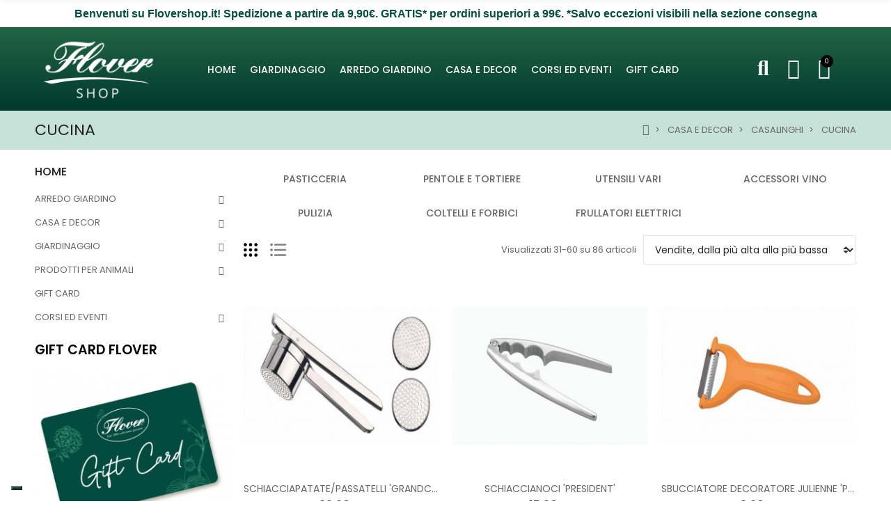

--- FILE ---
content_type: text/html; charset=utf-8
request_url: https://www.flovershop.it/220-cucina?page=2
body_size: 38684
content:
<!doctype html>
<html lang="it">

  <head>
    
      
  <meta charset="utf-8">


  <meta http-equiv="x-ua-compatible" content="ie=edge">



  <title>CUCINA (2)</title>
  
    
  
  <meta name="description" content="">
  <meta name="keywords" content="">
        <link rel="canonical" href="https://www.flovershop.it/220-cucina?page=2">
    
      
  
  
    <script type="application/ld+json">
  {
    "@context": "https://schema.org",
    "@type": "Organization",
    "name" : "Flovershop",
    "url" : "https://www.flovershop.it/"
         ,"logo": {
        "@type": "ImageObject",
        "url":"https://www.flovershop.it/img/flover-shop-logo-1583922672.jpg"
      }
      }
</script>

<script type="application/ld+json">
  {
    "@context": "https://schema.org",
    "@type": "WebPage",
    "isPartOf": {
      "@type": "WebSite",
      "url":  "https://www.flovershop.it/",
      "name": "Flovershop"
    },
    "name": "CUCINA (2)",
    "url":  "https://www.flovershop.it/220-cucina?page=2"
  }
</script>


  <script type="application/ld+json">
    {
      "@context": "https://schema.org",
      "@type": "BreadcrumbList",
      "itemListElement": [
                  {
            "@type": "ListItem",
            "position": 1,
            "name": "HOME",
            "item": "https://www.flovershop.it/"
          },                  {
            "@type": "ListItem",
            "position": 2,
            "name": "CASA E DECOR",
            "item": "https://www.flovershop.it/28-casa-e-decor"
          },                  {
            "@type": "ListItem",
            "position": 3,
            "name": "CASALINGHI",
            "item": "https://www.flovershop.it/94-casalinghi"
          },                  {
            "@type": "ListItem",
            "position": 4,
            "name": "CUCINA",
            "item": "https://www.flovershop.it/220-cucina"
          }              ]
    }
  </script>
  
  
  
  <script type="application/ld+json">
  {
    "@context": "https://schema.org",
    "@type": "ItemList",
    "itemListElement": [
          {
        "@type": "ListItem",
        "position": 1,
        "name": "SCHIACCIAPATATE/PASSATELLI &#039;GRANDCHEF&#039;",
        "url": "https://www.flovershop.it/utensili-vari/1134-schiacciapatate-passatelli-grandchef-.html"
      },          {
        "@type": "ListItem",
        "position": 2,
        "name": "SCHIACCIANOCI &#039;PRESIDENT&#039;",
        "url": "https://www.flovershop.it/utensili-vari/1132-schiaccianoci-president-.html"
      },          {
        "@type": "ListItem",
        "position": 3,
        "name": "SBUCCIATORE DECORATORE JULIENNE &#039;PRESTO",
        "url": "https://www.flovershop.it/utensili-vari/1130-sbucciatore-decoratore-julienne-presto.html"
      },          {
        "@type": "ListItem",
        "position": 4,
        "name": "SBUCCIATORE CON LAMA LATERALE &#039;GRANDCHEF",
        "url": "https://www.flovershop.it/utensili-vari/1129-sbucciatore-con-lama-laterale-grandchef.html"
      },          {
        "@type": "ListItem",
        "position": 5,
        "name": "SAC A POCHE, 30 CM 10 PZ &#039;DELICIA&#039;",
        "url": "https://www.flovershop.it/pasticceria/1125-sac-a-poche-30-cm-10-pz-delicia-.html"
      },          {
        "@type": "ListItem",
        "position": 6,
        "name": "SAC A POCHE 35 CM, TESSUTO, CON 6 BECCUC",
        "url": "https://www.flovershop.it/utensili-vari/1124-sac-a-poche-35-cm-tessuto-con-6-beccuc.html"
      },          {
        "@type": "ListItem",
        "position": 7,
        "name": "SAC A POCHE 30 CM 10 PZ, 6 BECCUCCI &#039;DEL",
        "url": "https://www.flovershop.it/pasticceria/1123-sac-a-poche-30-cm-10-pz-6-beccucci-del.html"
      },          {
        "@type": "ListItem",
        "position": 8,
        "name": "RIGALIMONI &#039;GRANDCHEF&#039;",
        "url": "https://www.flovershop.it/utensili-vari/1118-rigalimoni-grandchef-.html"
      },          {
        "@type": "ListItem",
        "position": 9,
        "name": "RIDUTTORE PER FORNELLI A GAS, 2 PZ &#039;PRES",
        "url": "https://www.flovershop.it/utensili-vari/1117-riduttore-per-fornelli-a-gas-2-pz-pres.html"
      },          {
        "@type": "ListItem",
        "position": 10,
        "name": "PIROTTINI Ø 6 CM, 60 PZ, CUORI DELICIA",
        "url": "https://www.flovershop.it/pasticceria/1083-pirottini-6-cm-60-pz-cuori-delicia.html"
      },          {
        "@type": "ListItem",
        "position": 11,
        "name": "PIROTTINI Ø 4 CM, 100 PZ, CUORI DELICIA",
        "url": "https://www.flovershop.it/pasticceria/1082-pirottini-4-cm-100-pz-cuori-delicia.html"
      },          {
        "@type": "ListItem",
        "position": 12,
        "name": "PINZA DA CUCINA &#039;PRESTO&#039;",
        "url": "https://www.flovershop.it/utensili-vari/1079-pinza-da-cucina-presto-.html"
      },          {
        "@type": "ListItem",
        "position": 13,
        "name": "PENNELLO CUCINA IN SILICONE &#039;GRANDCHEF&#039;",
        "url": "https://www.flovershop.it/utensili-vari/1071-pennello-cucina-in-silicone-grandchef-.html"
      },          {
        "@type": "ListItem",
        "position": 14,
        "name": "PENNELLO CUCINA IN SILICONE &#039;DELICIA&#039;",
        "url": "https://www.flovershop.it/utensili-vari/1070-pennello-cucina-in-silicone-delicia-.html"
      },          {
        "@type": "ListItem",
        "position": 15,
        "name": "PELAPATATE CON LAMA LATERALE &#039;PRESTO EXP",
        "url": "https://www.flovershop.it/utensili-vari/1069-pelapatate-con-lama-laterale-presto-exp.html"
      },          {
        "@type": "ListItem",
        "position": 16,
        "name": "PELAPATATE &#039;GRANDCHEF&#039;",
        "url": "https://www.flovershop.it/utensili-vari/1068-pelapatate-grandchef-.html"
      },          {
        "@type": "ListItem",
        "position": 17,
        "name": "PALETTA JUMBO FLESSIBILE &#039;PRESTO TONE&#039;",
        "url": "https://www.flovershop.it/utensili-vari/1063-paletta-jumbo-flessibile-presto-tone-.html"
      },          {
        "@type": "ListItem",
        "position": 18,
        "name": "PADELLA Ø 12 CM &#039;PRESTO MINI&#039;",
        "url": "https://www.flovershop.it/pentole-e-tortiere/1052-padella-12-cm-presto-mini-.html"
      },          {
        "@type": "ListItem",
        "position": 19,
        "name": "OLIO STACCANTE SPRAY 300 ML &#039;DELICIA&#039;",
        "url": "https://www.flovershop.it/pasticceria/1049-olio-staccante-spray-300-ml-delicia-.html"
      },          {
        "@type": "ListItem",
        "position": 20,
        "name": "MISURINO GRADUATO &#039;PRESTO&#039;",
        "url": "https://www.flovershop.it/utensili-vari/1044-misurino-graduato-presto-.html"
      },          {
        "@type": "ListItem",
        "position": 21,
        "name": "MINI GRATTUGIA &#039;HANDY&#039;",
        "url": "https://www.flovershop.it/utensili-vari/1043-mini-grattugia-handy-.html"
      },          {
        "@type": "ListItem",
        "position": 22,
        "name": "MINI FRUSTA &#039;GRANDCHEF&#039;",
        "url": "https://www.flovershop.it/utensili-vari/1042-mini-frusta-grandchef-.html"
      },          {
        "@type": "ListItem",
        "position": 23,
        "name": "MANDOLINA AFFETTAVERDURE, LAMA REGOLABIL",
        "url": "https://www.flovershop.it/utensili-vari/1031-mandolina-affettaverdure-lama-regolabil.html"
      },          {
        "@type": "ListItem",
        "position": 24,
        "name": "LEVATAPPI CAMERIERE &#039;PRESTO&#039;",
        "url": "https://www.flovershop.it/accessori-vino/1028-levatappi-cameriere-presto-.html"
      },          {
        "@type": "ListItem",
        "position": 25,
        "name": "INFUSORE Ø 6 CM &#039;GRANDCHEF&#039;",
        "url": "https://www.flovershop.it/utensili-vari/1022-infusore-6-cm-grandchef-.html"
      },          {
        "@type": "ListItem",
        "position": 26,
        "name": "IMBUTO Ø 12 CM &#039;GRANDCHEF&#039;",
        "url": "https://www.flovershop.it/utensili-vari/1015-imbuto-12-cm-grandchef-.html"
      },          {
        "@type": "ListItem",
        "position": 27,
        "name": "GRATTUGIA LUNGA A FORI PICCOLI &#039;PRESIDEN",
        "url": "https://www.flovershop.it/utensili-vari/1011-grattugia-lunga-a-fori-piccoli-presiden.html"
      },          {
        "@type": "ListItem",
        "position": 28,
        "name": "GRATTUGIA 4 LATI, MEDIA &#039;HANDY&#039;",
        "url": "https://www.flovershop.it/utensili-vari/1010-grattugia-4-lati-media-handy-.html"
      },          {
        "@type": "ListItem",
        "position": 29,
        "name": "FRUSTA &#039;GRANDCHEF&#039;",
        "url": "https://www.flovershop.it/utensili-vari/1007-frusta-grandchef-.html"
      },          {
        "@type": "ListItem",
        "position": 30,
        "name": "FRULLINO MONTALATTE ELETTRICO &#039;PRESTO&#039;",
        "url": "https://www.flovershop.it/frullatori-elettrici/1006-frullino-montalatte-elettrico-presto-.html"
      }        ]
  }
</script>
  
  
    
                            
                                        
    <link rel="prev" href="https://www.flovershop.it/220-cucina">    <link rel="next" href="https://www.flovershop.it/220-cucina?page=3">  

  
    <meta property="og:title" content="CUCINA (2)" />
    <meta property="og:description" content="" />
    <meta property="og:url" content="https://www.flovershop.it/220-cucina?page=2" />
    <meta property="og:site_name" content="Flovershop" />
    <meta property="og:type" content="website" />    



  <meta name="viewport" content="width=device-width, initial-scale=1, shrink-to-fit=no">



  <link rel="icon" type="image/vnd.microsoft.icon" href="https://www.flovershop.it/img/favicon.ico?1744206749">
  <link rel="shortcut icon" type="image/x-icon" href="https://www.flovershop.it/img/favicon.ico?1744206749">


<link rel="dns-prefetch" href="https://www.flovershop.it" />
<link rel="preconnect" href="https://www.flovershop.it" crossorigin />


  <link rel="preconnect" href="https://fonts.googleapis.com">
  <link rel="preconnect" href="https://fonts.gstatic.com" crossorigin>
  
  <link href="//fonts.googleapis.com/icon?family=Material+Icons" rel="stylesheet">
      <link href="//fonts.googleapis.com/css?family=Poppins:300,400,500,600,700&amp;display=swap" rel="stylesheet">
    


  <link rel="stylesheet" href="https://www.flovershop.it/themes/PRS028/assets/cache/theme-dc4d1e1629.css" type="text/css" media="all">


  <script type="text/javascript">var ajaxTdElementor = {"ajax":"\/\/www.flovershop.it\/module\/tdelementor\/ajax","contact":"\/\/www.flovershop.it\/module\/tdelementor\/contact","contact_token":"d7c7a1b7be771dacca71409964d28c25","subscription":"\/\/www.flovershop.it\/module\/tdelementor\/subscription","languages":[],"currencies":[]};var bitmegamenu = {"containerSelector":".header-nav > .container"};var prestashop = {"cart":{"products":[],"totals":{"total":{"type":"total","label":"Totale","amount":0,"value":"0,00\u00a0\u20ac"},"total_including_tax":{"type":"total","label":"Totale (tasse incl.)","amount":0,"value":"0,00\u00a0\u20ac"},"total_excluding_tax":{"type":"total","label":"Totale (tasse escl.)","amount":0,"value":"0,00\u00a0\u20ac"}},"subtotals":{"products":{"type":"products","label":"Totale parziale","amount":0,"value":"0,00\u00a0\u20ac"},"discounts":null,"shipping":{"type":"shipping","label":"Spese di consegna","amount":0,"value":""},"tax":null},"products_count":0,"summary_string":"0 articoli","vouchers":{"allowed":1,"added":[]},"discounts":[],"minimalPurchase":0,"minimalPurchaseRequired":""},"currency":{"id":1,"name":"Euro","iso_code":"EUR","iso_code_num":"978","sign":"\u20ac"},"customer":{"lastname":null,"firstname":null,"email":null,"birthday":null,"newsletter":null,"newsletter_date_add":null,"optin":null,"website":null,"company":null,"siret":null,"ape":null,"is_logged":false,"gender":{"type":null,"name":null},"addresses":[]},"country":{"id_zone":"1","id_currency":"0","call_prefix":"39","iso_code":"IT","active":"1","contains_states":"1","need_identification_number":"0","need_zip_code":"1","zip_code_format":"NNNNN","display_tax_label":"1","name":"Italia","id":10},"language":{"name":"Italiano (Italian)","iso_code":"it","locale":"it-IT","language_code":"it","active":"1","is_rtl":"0","date_format_lite":"d\/m\/Y","date_format_full":"d\/m\/Y H:i:s","id":1},"page":{"title":"","canonical":"https:\/\/www.flovershop.it\/220-cucina?page=2","meta":{"title":"CUCINA (2)","description":"","keywords":"","robots":"index"},"page_name":"category","body_classes":{"lang-it":true,"lang-rtl":false,"country-IT":true,"currency-EUR":true,"layout-left-column":true,"page-category":true,"tax-display-enabled":true,"page-customer-account":false,"category-id-220":true,"category-CUCINA":true,"category-id-parent-94":true,"category-depth-level-4":true},"admin_notifications":[],"password-policy":{"feedbacks":{"0":"Molto debole","1":"Debole","2":"Media","3":"Forte","4":"Molto forte","Straight rows of keys are easy to guess":"I tasti consecutivi sono facili da indovinare","Short keyboard patterns are easy to guess":"Gli schemi brevi sulla tastiera sono facili da indovinare","Use a longer keyboard pattern with more turns":"Utilizza uno schema pi\u00f9 lungo sulla tastiera con pi\u00f9 variazioni","Repeats like \"aaa\" are easy to guess":"Le ripetizioni come \u201caaa\u201d sono facili da indovinare","Repeats like \"abcabcabc\" are only slightly harder to guess than \"abc\"":"Le ripetizioni come \u201cabcabcabc\u201d sono solo leggermente pi\u00f9 difficili da indovinare rispetto ad \u201cabc\u201d","Sequences like abc or 6543 are easy to guess":"Le sequenze come \"abc\" o 6543 sono facili da indovinare","Recent years are easy to guess":"Gli anni recenti sono facili da indovinare","Dates are often easy to guess":"Le date sono spesso facili da indovinare","This is a top-10 common password":"Questa \u00e8 una delle 10 password pi\u00f9 comuni","This is a top-100 common password":"Questa \u00e8 una delle 100 password pi\u00f9 comuni","This is a very common password":"Questa password \u00e8 molto comune","This is similar to a commonly used password":"Questa password \u00e8 simile a un\u2019altra comunemente utilizzata","A word by itself is easy to guess":"Una parola di per s\u00e9 \u00e8 facile da indovinare","Names and surnames by themselves are easy to guess":"Nomi e cognomi sono di per s\u00e9 facili da indovinare","Common names and surnames are easy to guess":"Nomi e cognomi comuni sono facili da indovinare","Use a few words, avoid common phrases":"Utilizza diverse parole, evita le frasi comuni","No need for symbols, digits, or uppercase letters":"Nessun bisogno di simboli, cifre o lettere maiuscole","Avoid repeated words and characters":"Evita parole e caratteri ripetuti","Avoid sequences":"Evita le sequenze","Avoid recent years":"Evita gli anni recenti","Avoid years that are associated with you":"Evita gli anni associati a te","Avoid dates and years that are associated with you":"Evita date e anni associati a te","Capitalization doesn't help very much":"Le maiuscole non sono molto efficaci","All-uppercase is almost as easy to guess as all-lowercase":"Tutto maiuscolo \u00e8 quasi altrettanto facile da indovinare di tutto minuscolo","Reversed words aren't much harder to guess":"Le parole al contrario non sono molto pi\u00f9 difficili da indovinare","Predictable substitutions like '@' instead of 'a' don't help very much":"Sostituzioni prevedibili come \"@\" invece di \"a\" non sono molto efficaci","Add another word or two. Uncommon words are better.":"Aggiungi una o due parole in pi\u00f9. Le parole insolite sono pi\u00f9 sicure."}}},"shop":{"name":"Flovershop","logo":"https:\/\/www.flovershop.it\/img\/flover-shop-logo-1583922672.jpg","stores_icon":"https:\/\/www.flovershop.it\/img\/logo_stores.png","favicon":"https:\/\/www.flovershop.it\/img\/favicon.ico"},"core_js_public_path":"\/themes\/","urls":{"base_url":"https:\/\/www.flovershop.it\/","current_url":"https:\/\/www.flovershop.it\/220-cucina?page=2","shop_domain_url":"https:\/\/www.flovershop.it","img_ps_url":"https:\/\/www.flovershop.it\/img\/","img_cat_url":"https:\/\/www.flovershop.it\/img\/c\/","img_lang_url":"https:\/\/www.flovershop.it\/img\/l\/","img_prod_url":"https:\/\/www.flovershop.it\/img\/p\/","img_manu_url":"https:\/\/www.flovershop.it\/img\/m\/","img_sup_url":"https:\/\/www.flovershop.it\/img\/su\/","img_ship_url":"https:\/\/www.flovershop.it\/img\/s\/","img_store_url":"https:\/\/www.flovershop.it\/img\/st\/","img_col_url":"https:\/\/www.flovershop.it\/img\/co\/","img_url":"https:\/\/www.flovershop.it\/themes\/PRS028\/assets\/img\/","css_url":"https:\/\/www.flovershop.it\/themes\/PRS028\/assets\/css\/","js_url":"https:\/\/www.flovershop.it\/themes\/PRS028\/assets\/js\/","pic_url":"https:\/\/www.flovershop.it\/upload\/","theme_assets":"https:\/\/www.flovershop.it\/themes\/PRS028\/assets\/","theme_dir":"https:\/\/www.flovershop.it\/themes\/PRS028\/","pages":{"address":"https:\/\/www.flovershop.it\/indirizzo","addresses":"https:\/\/www.flovershop.it\/indirizzi","authentication":"https:\/\/www.flovershop.it\/login","manufacturer":"https:\/\/www.flovershop.it\/marche","cart":"https:\/\/www.flovershop.it\/carrello","category":"https:\/\/www.flovershop.it\/index.php?controller=category","cms":"https:\/\/www.flovershop.it\/index.php?controller=cms","contact":"https:\/\/www.flovershop.it\/contattaci","discount":"https:\/\/www.flovershop.it\/buoni-sconto","guest_tracking":"https:\/\/www.flovershop.it\/tracciatura-ospite","history":"https:\/\/www.flovershop.it\/cronologia-ordini","identity":"https:\/\/www.flovershop.it\/dati-personali","index":"https:\/\/www.flovershop.it\/","my_account":"https:\/\/www.flovershop.it\/account","order_confirmation":"https:\/\/www.flovershop.it\/conferma-ordine","order_detail":"https:\/\/www.flovershop.it\/index.php?controller=order-detail","order_follow":"https:\/\/www.flovershop.it\/segui-ordine","order":"https:\/\/www.flovershop.it\/ordine","order_return":"https:\/\/www.flovershop.it\/index.php?controller=order-return","order_slip":"https:\/\/www.flovershop.it\/buono-ordine","pagenotfound":"https:\/\/www.flovershop.it\/pagina-non-trovata","password":"https:\/\/www.flovershop.it\/recupero-password","pdf_invoice":"https:\/\/www.flovershop.it\/index.php?controller=pdf-invoice","pdf_order_return":"https:\/\/www.flovershop.it\/index.php?controller=pdf-order-return","pdf_order_slip":"https:\/\/www.flovershop.it\/index.php?controller=pdf-order-slip","prices_drop":"https:\/\/www.flovershop.it\/offerte","product":"https:\/\/www.flovershop.it\/index.php?controller=product","registration":"https:\/\/www.flovershop.it\/index.php?controller=registration","search":"https:\/\/www.flovershop.it\/ricerca","sitemap":"https:\/\/www.flovershop.it\/Mappa del sito","stores":"https:\/\/www.flovershop.it\/negozi","supplier":"https:\/\/www.flovershop.it\/fornitori","new_products":"https:\/\/www.flovershop.it\/nuovi-prodotti","brands":"https:\/\/www.flovershop.it\/marche","register":"https:\/\/www.flovershop.it\/index.php?controller=registration","order_login":"https:\/\/www.flovershop.it\/ordine?login=1"},"alternative_langs":[],"actions":{"logout":"https:\/\/www.flovershop.it\/?mylogout="},"no_picture_image":{"bySize":{"cart_default":{"url":"https:\/\/www.flovershop.it\/img\/p\/it-default-cart_default.jpg","width":125,"height":125},"small_default":{"url":"https:\/\/www.flovershop.it\/img\/p\/it-default-small_default.jpg","width":125,"height":125},"home_default":{"url":"https:\/\/www.flovershop.it\/img\/p\/it-default-home_default.jpg","width":370,"height":370},"medium_default":{"url":"https:\/\/www.flovershop.it\/img\/p\/it-default-medium_default.jpg","width":540,"height":540},"large_default":{"url":"https:\/\/www.flovershop.it\/img\/p\/it-default-large_default.jpg","width":1000,"height":1000}},"small":{"url":"https:\/\/www.flovershop.it\/img\/p\/it-default-cart_default.jpg","width":125,"height":125},"medium":{"url":"https:\/\/www.flovershop.it\/img\/p\/it-default-home_default.jpg","width":370,"height":370},"large":{"url":"https:\/\/www.flovershop.it\/img\/p\/it-default-large_default.jpg","width":1000,"height":1000},"legend":""}},"configuration":{"display_taxes_label":true,"display_prices_tax_incl":true,"is_catalog":false,"show_prices":true,"opt_in":{"partner":false},"quantity_discount":{"type":"discount","label":"Sconto unit\u00e0"},"voucher_enabled":1,"return_enabled":0},"field_required":[],"breadcrumb":{"links":[{"title":"HOME","url":"https:\/\/www.flovershop.it\/"},{"title":"CASA E DECOR","url":"https:\/\/www.flovershop.it\/28-casa-e-decor"},{"title":"CASALINGHI","url":"https:\/\/www.flovershop.it\/94-casalinghi"},{"title":"CUCINA","url":"https:\/\/www.flovershop.it\/220-cucina"}],"count":4},"link":{"protocol_link":"https:\/\/","protocol_content":"https:\/\/"},"time":1769930102,"static_token":"080e56462009d383b3c5087358732919","token":"9389506bae385bf5ca7121baa1cc4226","debug":false};var psr_icon_color = "#064e42";var tdSearch = {"noProducts":"Non sono stati trovati prodotti!","count":"10","search_string":false,"current_category_id":220};var tdShoppingCart = {"isAjax":true,"ajax":"\/\/www.flovershop.it\/module\/tdshoppingcart\/ajax","afterAdd":"modal"};var themeOpt = {"g_preloader":"prenone","g_bttop":"1","pp_zoom":"1","tip_toggle":"1","infiniteScroll":"default","h_layout":false,"sh_type":"scrollup"};</script>


  <style id="elementor-global">.elementor-widget-heading.elementor-widget-heading .elementor-heading-title{color:#6ec1e4;}.elementor-widget-image .widget-image-caption{color:#7a7a7a;}.elementor-widget-text-editor{color:#7a7a7a;}.elementor-widget-text-editor a, .elementor-widget-text-editor p{color:inherit;}.elementor-widget-text-editor.elementor-drop-cap-view-stacked .elementor-drop-cap{background-color:#6ec1e4;}.elementor-widget-text-editor.elementor-drop-cap-view-framed .elementor-drop-cap, .elementor-widget-text-editor.elementor-drop-cap-view-default .elementor-drop-cap{color:#6ec1e4;border-color:#6ec1e4;}.elementor-widget-button a.elementor-button, .elementor-widget-button .elementor-button{background-color:#61ce70;}.elementor-widget-divider .elementor-divider-separator{border-top-color:#7a7a7a;}.elementor-widget-image-box .elementor-image-box-content .elementor-image-box-title{color:#6ec1e4;}.elementor-widget-image-box .elementor-image-box-content .elementor-image-box-description{color:#7a7a7a;}.elementor-widget-icon.elementor-view-stacked .elementor-icon{background-color:#6ec1e4;}.elementor-widget-icon.elementor-view-framed .elementor-icon, .elementor-widget-icon.elementor-view-default .elementor-icon{color:#6ec1e4;border-color:#6ec1e4;}.elementor-widget-icon.elementor-view-framed .elementor-icon, .elementor-widget-icon.elementor-view-default .elementor-icon svg{fill:#6ec1e4;}.elementor-widget-icon-box.elementor-view-stacked .elementor-icon{background-color:#6ec1e4;}.elementor-widget-icon-box.elementor-view-framed .elementor-icon, .elementor-widget-icon-box.elementor-view-default .elementor-icon{fill:#6ec1e4;color:#6ec1e4;border-color:#6ec1e4;}.elementor-widget-icon-box .elementor-icon-box-content .elementor-icon-box-title{color:#6ec1e4;}.elementor-widget-icon-box .elementor-icon-box-content .elementor-icon-box-description{color:#7a7a7a;}.elementor-widget-star-rating .elementor-star-rating__title{color:#7a7a7a;}.elementor-widget-icon-list .elementor-icon-list-item:not(:last-child):after{border-color:#7a7a7a;}.elementor-widget-icon-list .elementor-icon-list-icon i{color:#6ec1e4;}.elementor-widget-icon-list .elementor-icon-list-icon svg{fill:#6ec1e4;}.elementor-widget-icon-list .elementor-icon-list-text{color:#54595f;}.elementor-widget-counter .elementor-counter-number-wrapper{color:#6ec1e4;}.elementor-widget-counter .elementor-counter-title{color:#54595f;}.elementor-widget-progress .elementor-progress-wrapper .elementor-progress-bar{background-color:#6ec1e4;}.elementor-widget-progress .elementor-title{color:#6ec1e4;}.elementor-widget-testimonial .elementor-testimonial-content{color:#7a7a7a;}.elementor-widget-testimonial .elementor-testimonial-name{color:#6ec1e4;}.elementor-widget-testimonial .elementor-testimonial-job{color:#54595f;}.elementor-widget-tabs .elementor-tab-title{color:#6ec1e4;}.elementor-widget-tabs .elementor-tab-title.elementor-active{color:#61ce70;}.elementor-widget-tabs .elementor-tab-content{color:#7a7a7a;}.elementor-widget-accordion .elementor-accordion .elementor-tab-title{color:#6ec1e4;}.elementor-widget-accordion .elementor-accordion .elementor-tab-title.elementor-active{color:#61ce70;}.elementor-widget-accordion .elementor-accordion .elementor-tab-content{color:#7a7a7a;}.elementor-widget-toggle .elementor-toggle .elementor-tab-title{color:#6ec1e4;}.elementor-widget-toggle .elementor-toggle .elementor-tab-title.elementor-active{color:#61ce70;}.elementor-widget-toggle .elementor-toggle .elementor-tab-content{color:#7a7a7a;}.elementor-widget-call-to-action .elementor-ribbon-inner{background-color:#61ce70;}.elementor-widget-footer-links .footer_block .title_block:first-child:after{border-color:#7a7a7a;}.elementor-widget-footer-links .elementor-icon-list-item:not(:last-child):after{border-color:#7a7a7a;}.elementor-widget-footer-links .elementor-icon-list-icon i{color:#6ec1e4;}.elementor-widget-footer-links .elementor-icon-list-icon svg{fill:#6ec1e4;}.elementor-widget-footer-links .elementor-icon-list-text{color:#54595f;}</style>
            <script type="text/javascript">
                var elementorFrontendConfig = {"environmentMode":{"edit":false,"wpPreview":true},"is_rtl":false,"breakpoints":{"xs":0,"sm":480,"md":768,"lg":1025,"xl":1440,"xxl":1600},"version":"1.0.6","urls":{"assets":"https:\/\/www.flovershop.it\/modules\/tdelementor\/assets\/"},"settings":{"general":{"elementor_global_image_lightbox":"yes","elementor_enable_lightbox_in_editor":"yes"}}};
            </script><script type='text/javascript' src='https://cs.iubenda.com/autoblocking/3485256.js' charset='UTF-8' async></script>
<script type="text/javascript">
var _iub = _iub || [];
_iub.csConfiguration = {"askConsentAtCookiePolicyUpdate":true,"floatingPreferencesButtonColor":"#064E42","floatingPreferencesButtonDisplay":"bottom-left","perPurposeConsent":true,"siteId":3485256,"whitelabel":false,"cookiePolicyId":46465750,"lang":"it","banner":{"acceptButtonCaptionColor":"#0A1F25","acceptButtonColor":"#9AF3D8","acceptButtonDisplay":true,"backgroundColor":"#0A513C","backgroundOverlay":true,"closeButtonDisplay":false,"customizeButtonCaptionColor":"#FFFFFF","customizeButtonColor":"#23624F","customizeButtonDisplay":true,"explicitWithdrawal":true,"listPurposes":true,"logo":null,"linksColor":"#9AF3D8","position":"bottom","rejectButtonDisplay":true,"showTitle":false,"theme":"mint-dark_trend"}};
</script>

<script type="text/javascript" src="//cdn.iubenda.com/cs/iubenda_cs.js" charset="UTF-8" async></script>
			<script type='text/javascript'>
				var iCallback = function(){};

				if('callback' in _iub.csConfiguration) {
					if('onConsentGiven' in _iub.csConfiguration.callback) iCallback = _iub.csConfiguration.callback.onConsentGiven;

					_iub.csConfiguration.callback.onConsentGiven = function() {
						iCallback();

						jQuery('noscript._no_script_iub').each(function (a, b) { var el = jQuery(b); el.after(el.html()); });
					};
				};
			</script>

<script id="fabfacebookpixel_script" type="application/json">
	{
		"moduleLink": "https://www.flovershop.it/module/fabfacebookpixel/default",
		"externalId": "ec5666eb2ba2192a6ded44fc88fabb10bfab2bc165157dbb40b019e3e083fe85",
		"facebookPixelId": "1142699453673900",
		"isPixelEnabled": "1",
		"pixelDelay": "0",
		"isDebug": "0",
		"moduleVersion": "3.7.3",
		"iubendaIntegration": "1",
		"customerGroups": "Visitatore",
		"defaultCustomerGroup": "",
		"isExportCombinations": "0",
		"cartProducts": [		],
		"canonicalUrl": "https://www.flovershop.it/220-cucina?page=2",
		
		"events": [
													{
				"type": "ViewCategory",
				"params": {
					"content_name": "CUCINA",
					"content_category": "HOME &gt; CASA E DECOR &gt; CASALINGHI &gt; CUCINA",
					"content_ids": [],
					"content_type": "product",
					"customer_groups": "Visitatore",
					"default_customer_group": ""
				}
			},
															{
				"type": "PageView",
				"params": {
					"customerGroups": "Visitatore",
					"defaultCustomerGroup": ""
				}
			}
			]
	}
</script>

	<script async src="https://www.googletagmanager.com/gtag/js?id=G-L227P37G5S"></script>
<script>
  window.dataLayer = window.dataLayer || [];
  function gtag(){dataLayer.push(arguments);}
  gtag('js', new Date());
  gtag(
    'config',
    'G-L227P37G5S',
    {
      'debug_mode':false
      , 'anonymize_ip': true                }
  );
</script>





    
  </head>

  <body id="category" class="lang-it country-it currency-eur layout-left-column page-category tax-display-enabled category-id-220 category-cucina category-id-parent-94 category-depth-level-4 cart-is-empty">

    
      
    

    
          

    
      <svg style="display: none;">
	<symbol id="pp_facebook" viewBox="0 0 96.124 96.123">
		<path d="M72.089,0.02L59.624,0C45.62,0,36.57,9.285,36.57,23.656v10.907H24.037c-1.083,0-1.96,0.878-1.96,1.961v15.803
		c0,1.083,0.878,1.96,1.96,1.96h12.533v39.876c0,1.083,0.877,1.96,1.96,1.96h16.352c1.083,0,1.96-0.878,1.96-1.96V54.287h14.654
		c1.083,0,1.96-0.877,1.96-1.96l0.006-15.803c0-0.52-0.207-1.018-0.574-1.386c-0.367-0.368-0.867-0.575-1.387-0.575H56.842v-9.246
		c0-4.444,1.059-6.7,6.848-6.7l8.397-0.003c1.082,0,1.959-0.878,1.959-1.96V1.98C74.046,0.899,73.17,0.022,72.089,0.02z"/>
	</symbol>
	<symbol id="pp_twitter" viewBox="0 0 512 512">
		<path d="M512,97.248c-19.04,8.352-39.328,13.888-60.48,16.576c21.76-12.992,38.368-33.408,46.176-58.016
		c-20.288,12.096-42.688,20.64-66.56,25.408C411.872,60.704,384.416,48,354.464,48c-58.112,0-104.896,47.168-104.896,104.992
		c0,8.32,0.704,16.32,2.432,23.936c-87.264-4.256-164.48-46.08-216.352-109.792c-9.056,15.712-14.368,33.696-14.368,53.056
		c0,36.352,18.72,68.576,46.624,87.232c-16.864-0.32-33.408-5.216-47.424-12.928c0,0.32,0,0.736,0,1.152
		c0,51.008,36.384,93.376,84.096,103.136c-8.544,2.336-17.856,3.456-27.52,3.456c-6.72,0-13.504-0.384-19.872-1.792
		c13.6,41.568,52.192,72.128,98.08,73.12c-35.712,27.936-81.056,44.768-130.144,44.768c-8.608,0-16.864-0.384-25.12-1.44
		C46.496,446.88,101.6,464,161.024,464c193.152,0,298.752-160,298.752-298.688c0-4.64-0.16-9.12-0.384-13.568
		C480.224,136.96,497.728,118.496,512,97.248z"/>
	</symbol>
	<symbol id="pp_rss" viewBox="0 0 402.041 402.04">
		<path d="M54.816,292.382c-15.229,0-28.169,5.331-38.831,15.988C5.33,319.026,0,331.969,0,347.197
		c0,15.232,5.325,28.172,15.985,38.828c10.662,10.657,23.606,15.988,38.831,15.988c15.227,0,28.168-5.331,38.828-15.988
		c10.656-10.656,15.986-23.596,15.986-38.828c0-15.229-5.33-28.171-15.986-38.827C82.987,297.713,70.046,292.382,54.816,292.382z"
		/>
		<path d="M181.01,221.002c-21.51-21.698-46.158-38.97-73.948-51.816c-27.79-12.85-56.914-20.511-87.366-22.985h-1.425
		c-4.949,0-9.042,1.619-12.275,4.854C1.997,154.477,0,158.953,0,164.472v38.543c0,4.757,1.569,8.85,4.708,12.279
		c3.14,3.429,7.089,5.332,11.848,5.708c43.586,4.189,80.845,21.752,111.773,52.678c30.93,30.926,48.49,68.187,52.677,111.771
		c0.382,4.764,2.284,8.712,5.712,11.847c3.427,3.148,7.517,4.72,12.275,4.72h38.545c5.517,0,9.989-1.995,13.415-5.996
		c3.621-3.812,5.236-8.381,4.863-13.709c-2.478-30.447-10.14-59.573-22.987-87.361C219.983,267.16,202.708,242.514,181.01,221.002z
		"/>
		<path d="M367.728,239.701c-20.365-45.585-48.345-86.078-83.936-121.482c-35.405-35.594-75.896-63.572-121.485-83.939
		C116.723,13.917,68.996,2.494,19.126,0.02h-0.855c-4.949,0-9.136,1.713-12.563,5.14C1.903,8.583,0,12.964,0,18.294v40.825
		c0,4.76,1.667,8.897,4.996,12.419c3.33,3.523,7.373,5.376,12.132,5.57c40.924,2.478,79.799,12.188,116.63,29.127
		c36.83,16.94,68.806,38.972,95.93,66.09c27.118,27.123,49.149,59.101,66.089,95.931c16.94,36.836,26.557,75.705,28.839,116.627
		c0.195,4.764,2.046,8.809,5.564,12.139c3.524,3.329,7.762,4.999,12.71,4.999h40.823c5.331,0,9.701-1.902,13.134-5.715
		c3.809-3.806,5.517-8.274,5.144-13.415C399.52,333.017,388.093,285.291,367.728,239.701z"/>
	</symbol>
	<symbol id="pp_youtube" viewBox="0 0 512 512">
		<path d="M490.24,113.92c-13.888-24.704-28.96-29.248-59.648-30.976C399.936,80.864,322.848,80,256.064,80
		c-66.912,0-144.032,0.864-174.656,2.912c-30.624,1.76-45.728,6.272-59.744,31.008C7.36,138.592,0,181.088,0,255.904
		C0,255.968,0,256,0,256c0,0.064,0,0.096,0,0.096v0.064c0,74.496,7.36,117.312,21.664,141.728
		c14.016,24.704,29.088,29.184,59.712,31.264C112.032,430.944,189.152,432,256.064,432c66.784,0,143.872-1.056,174.56-2.816
		c30.688-2.08,45.76-6.56,59.648-31.264C504.704,373.504,512,330.688,512,256.192c0,0,0-0.096,0-0.16c0,0,0-0.064,0-0.096
		C512,181.088,504.704,138.592,490.24,113.92z M192,352V160l160,96L192,352z"/>
	</symbol>
	<symbol id="pp_vimeo" viewBox="0 0 438.536 438.536">
		<path d="M414.41,24.123C398.333,8.042,378.963,0,356.315,0H82.228C59.58,0,40.21,8.042,24.126,24.123
		C8.045,40.207,0.003,59.576,0.003,82.225v274.084c0,22.647,8.042,42.018,24.123,58.102c16.084,16.084,35.454,24.126,58.102,24.126
		h274.084c22.648,0,42.018-8.042,58.095-24.126c16.084-16.084,24.126-35.454,24.126-58.102V82.225
		C438.532,59.576,430.49,40.204,414.41,24.123z M358.033,145.319c-2.673,13.894-10.52,35.454-23.562,64.665
		c-13.045,29.218-29.455,57.054-49.252,83.511c-22.654,30.453-46.445,53.009-71.374,67.673c-6.473,3.99-13.706,6.995-21.698,8.99
		c-7.994,1.995-16.086,1.852-24.269-0.432c-11.613-4.948-21.414-16.847-29.408-35.689c-3.997-9.712-9.423-28.459-16.274-56.246
		c-6.85-26.837-11.897-44.633-15.131-53.387c-0.95-2.477-2.141-6.332-3.567-11.564c-1.429-5.236-2.856-9.801-4.281-13.706
		c-1.427-3.903-3.186-7.564-5.282-10.992c-3.234-5.52-7.183-8.373-11.847-8.566c-4.661-0.188-10.185,0.81-16.558,2.996
		c-6.374,2.19-11.56,2.993-15.559,2.426c-2.281-0.38-4.327-2.283-6.136-5.709c-1.809-3.422-4.237-5.896-7.283-7.421v-1.999
		c7.613-5.333,19.271-15.037,34.973-29.127c15.703-14.085,28.693-24.172,38.971-30.262c13.324-7.804,25.41-10.185,36.26-7.139
		c5.137,1.524,9.945,5.33,14.416,11.42c4.471,6.091,7.85,12.658,10.135,19.701c2.096,6.66,5.33,22.266,9.707,46.822
		c0.572,3.805,1.384,10.61,2.428,20.411c1.045,9.803,1.999,17.795,2.853,23.982c0.855,6.188,2.664,13.135,5.426,20.838
		c2.756,7.713,6.324,13.853,10.704,18.421c8.186,8.754,16.464,10.089,24.838,3.997c5.332-3.997,12.088-13.421,20.273-28.26
		c8.945-17.316,13.894-30.928,14.839-40.825c1.334-14.465-1.191-23.885-7.563-28.265c-6.372-4.377-17.173-5.902-32.401-4.57
		c3.046-9.326,7.283-18.03,12.703-26.122c5.428-8.086,11.088-14.753,16.988-19.984c5.91-5.236,12.049-9.851,18.418-13.849
		c6.379-3.996,11.848-6.897,16.423-8.705c4.565-1.809,8.466-3,11.704-3.571c25.693-3.805,43.488,0.476,53.392,12.847
		C359.077,116.576,361.075,129.141,358.033,145.319z"/>
	</symbol>
	<symbol id="pp_instagram" viewBox="0 0 169.063 169.063">
		<path d="M122.406,0H46.654C20.929,0,0,20.93,0,46.655v75.752c0,25.726,20.929,46.655,46.654,46.655h75.752
		c25.727,0,46.656-20.93,46.656-46.655V46.655C169.063,20.93,148.133,0,122.406,0z M154.063,122.407
		c0,17.455-14.201,31.655-31.656,31.655H46.654C29.2,154.063,15,139.862,15,122.407V46.655C15,29.201,29.2,15,46.654,15h75.752
		c17.455,0,31.656,14.201,31.656,31.655V122.407z"/>
		<path d="M84.531,40.97c-24.021,0-43.563,19.542-43.563,43.563c0,24.02,19.542,43.561,43.563,43.561s43.563-19.541,43.563-43.561
		C128.094,60.512,108.552,40.97,84.531,40.97z M84.531,113.093c-15.749,0-28.563-12.812-28.563-28.561
		c0-15.75,12.813-28.563,28.563-28.563s28.563,12.813,28.563,28.563C113.094,100.281,100.28,113.093,84.531,113.093z"/>
		<path d="M129.921,28.251c-2.89,0-5.729,1.17-7.77,3.22c-2.051,2.04-3.23,4.88-3.23,7.78c0,2.891,1.18,5.73,3.23,7.78
		c2.04,2.04,4.88,3.22,7.77,3.22c2.9,0,5.73-1.18,7.78-3.22c2.05-2.05,3.22-4.89,3.22-7.78c0-2.9-1.17-5.74-3.22-7.78
		C135.661,29.421,132.821,28.251,129.921,28.251z"/>
	</symbol>
	<symbol id="pp_googleplus" viewBox="0 0 96.828 96.827">
		<path d="M62.617,0H39.525c-10.29,0-17.413,2.256-23.824,7.552c-5.042,4.35-8.051,10.672-8.051,16.912
		c0,9.614,7.33,19.831,20.913,19.831c1.306,0,2.752-0.134,4.028-0.253l-0.188,0.457c-0.546,1.308-1.063,2.542-1.063,4.468
		c0,3.75,1.809,6.063,3.558,8.298l0.22,0.283l-0.391,0.027c-5.609,0.384-16.049,1.1-23.675,5.787
		c-9.007,5.355-9.707,13.145-9.707,15.404c0,8.988,8.376,18.06,27.09,18.06c21.76,0,33.146-12.005,33.146-23.863
		c0.002-8.771-5.141-13.101-10.6-17.698l-4.605-3.582c-1.423-1.179-3.195-2.646-3.195-5.364c0-2.672,1.772-4.436,3.336-5.992
		l0.163-0.165c4.973-3.917,10.609-8.358,10.609-17.964c0-9.658-6.035-14.649-8.937-17.048h7.663c0.094,0,0.188-0.026,0.266-0.077
		l6.601-4.15c0.188-0.119,0.276-0.348,0.214-0.562C63.037,0.147,62.839,0,62.617,0z M34.614,91.535
		c-13.264,0-22.176-6.195-22.176-15.416c0-6.021,3.645-10.396,10.824-12.997c5.749-1.935,13.17-2.031,13.244-2.031
		c1.257,0,1.889,0,2.893,0.126c9.281,6.605,13.743,10.073,13.743,16.678C53.141,86.309,46.041,91.535,34.614,91.535z
		M34.489,40.756c-11.132,0-15.752-14.633-15.752-22.468c0-3.984,0.906-7.042,2.77-9.351c2.023-2.531,5.487-4.166,8.825-4.166
		c10.221,0,15.873,13.738,15.873,23.233c0,1.498,0,6.055-3.148,9.22C40.94,39.337,37.497,40.756,34.489,40.756z"/>
		<path d="M94.982,45.223H82.814V33.098c0-0.276-0.225-0.5-0.5-0.5H77.08c-0.276,0-0.5,0.224-0.5,0.5v12.125H64.473
		c-0.276,0-0.5,0.224-0.5,0.5v5.304c0,0.275,0.224,0.5,0.5,0.5H76.58V63.73c0,0.275,0.224,0.5,0.5,0.5h5.234
		c0.275,0,0.5-0.225,0.5-0.5V51.525h12.168c0.276,0,0.5-0.223,0.5-0.5v-5.302C95.482,45.446,95.259,45.223,94.982,45.223z"/>
	</symbol>
	<symbol id="pp_pinterest" viewBox="0 0 486.392 486.392">
		<path d="M430.149,135.248C416.865,39.125,321.076-9.818,218.873,1.642
		C138.071,10.701,57.512,76.03,54.168,169.447c-2.037,57.029,14.136,99.801,68.399,111.84
		c23.499-41.586-7.569-50.676-12.433-80.802C90.222,77.367,252.16-6.718,336.975,79.313c58.732,59.583,20.033,242.77-74.57,223.71
		c-90.621-18.179,44.383-164.005-27.937-192.611c-58.793-23.286-90.013,71.135-62.137,118.072
		c-16.355,80.711-51.557,156.709-37.3,257.909c46.207-33.561,61.802-97.734,74.57-164.704
		c23.225,14.136,35.659,28.758,65.268,31.038C384.064,361.207,445.136,243.713,430.149,135.248z"/>
	</symbol>
	<symbol id="pp_linkedin" viewBox="0 0 24 24">
		<path d="m23.994 24v-.001h.006v-8.802c0-4.306-.927-7.623-5.961-7.623-2.42 0-4.044 1.328-4.707 2.587h-.07v-2.185h-4.773v16.023h4.97v-7.934c0-2.089.396-4.109 2.983-4.109 2.549 0 2.587 2.384 2.587 4.243v7.801z"/>
		<path d="m.396 7.977h4.976v16.023h-4.976z"/>
		<path d="m2.882 0c-1.591 0-2.882 1.291-2.882 2.882s1.291 2.909 2.882 2.909 2.882-1.318 2.882-2.909c-.001-1.591-1.292-2.882-2.882-2.882z"/>
	</symbol>
	<symbol id="emptycart" viewBox="0 0 512 512">
		<path d="M273.067,315.733c0-14.114-11.486-25.6-25.6-25.6s-25.6,11.486-25.6,25.6c0,11.11,7.151,20.489,17.067,24.03V358.4     c0,47.053,38.281,85.333,85.333,85.333S409.6,405.453,409.6,358.4v-18.637c9.916-3.533,17.067-12.919,17.067-24.03     c0-14.114-11.486-25.6-25.6-25.6c-14.114,0-25.6,11.486-25.6,25.6c0,11.11,7.151,20.489,17.067,24.03V358.4     c0,37.641-30.626,68.267-68.267,68.267c-37.641,0-68.267-30.626-68.267-68.267v-18.637     C265.916,336.23,273.067,326.844,273.067,315.733z M401.067,307.2c4.702,0,8.533,3.831,8.533,8.533s-3.823,8.525-8.525,8.533     h-0.008h-0.009c-4.702-0.009-8.525-3.831-8.525-8.533S396.365,307.2,401.067,307.2z M247.475,324.267h-0.009h-0.009     c-4.702-0.009-8.525-3.831-8.525-8.533s3.831-8.533,8.533-8.533c4.702,0,8.533,3.831,8.533,8.533     S252.177,324.258,247.475,324.267z"/>
		<path d="M93.867,204.8c14.114,0,25.6-11.486,25.6-25.6c0-11.11-7.151-20.497-17.067-24.03v-35.703h145.067     c4.71,0,8.533-3.823,8.533-8.533c0-4.719-3.823-8.533-8.533-8.533H102.4c0-47.053,38.281-85.333,85.333-85.333     s85.333,38.281,85.333,85.333v52.77C263.151,158.703,256,168.09,256,179.2c0,14.114,11.486,25.6,25.6,25.6s25.6-11.486,25.6-25.6     c0-11.11-7.151-20.497-17.067-24.03v-35.703H358.4v93.867c0,4.71,3.823,8.533,8.533,8.533s8.533-3.823,8.533-8.533v-102.05     c0-0.06-0.034-0.111-0.034-0.179c0-0.06,0.034-0.111,0.034-0.171c0-4.719-3.823-8.533-8.533-8.533h-76.8     c0-56.465-45.935-102.4-102.4-102.4s-102.4,45.935-102.4,102.4v52.77c-9.916,3.533-17.067,12.919-17.067,24.03     C68.267,193.314,79.753,204.8,93.867,204.8z M281.6,170.667c4.702,0,8.533,3.831,8.533,8.533c0,4.702-3.831,8.533-8.533,8.533     c-4.702,0-8.533-3.831-8.533-8.533C273.067,174.498,276.898,170.667,281.6,170.667z M93.867,170.667     c4.702,0,8.533,3.831,8.533,8.533c0,4.702-3.831,8.533-8.533,8.533c-4.702,0-8.533-3.831-8.533-8.533     C85.333,174.498,89.165,170.667,93.867,170.667z"/>
		<path d="M119.467,494.933h-76.8c-14.114,0-25.6-11.486-25.6-25.6V409.6h93.867c4.71,0,8.533-3.823,8.533-8.533     c0-4.719-3.823-8.533-8.533-8.533H17.067V119.467h42.317c4.71,0,8.533-3.823,8.533-8.533c0-4.719-3.823-8.533-8.533-8.533H8.533     c-4.71,0-8.533,3.814-8.533,8.533v358.4C0,492.851,19.14,512,42.667,512h76.8c4.71,0,8.533-3.823,8.533-8.533     C128,498.748,124.177,494.933,119.467,494.933z"/>
		<path d="M509.295,241.647c-1.553-1.656-3.729-2.714-6.178-2.714H179.2c-4.71,0-8.533,3.814-8.533,8.533     c0,4.71,3.823,8.533,8.533,8.533h315.733v213.333c0,14.114-11.486,25.6-25.6,25.6H179.2c-14.114,0-25.6-11.486-25.6-25.6V247.467     c0-4.71-3.823-8.533-8.533-8.533c-4.71,0-8.533,3.823-8.533,8.533v221.867c0,23.518,19.14,42.667,42.667,42.667h290.133     C492.86,512,512,492.851,512,469.333V247.817C512,245.367,510.942,243.2,509.295,241.647z"/>
	</symbol>
	<symbol id="list" viewBox="0 0 24 24">
		<path d="M4 10.5c-.83 0-1.5.67-1.5 1.5s.67 1.5 1.5 1.5 1.5-.67 1.5-1.5-.67-1.5-1.5-1.5zm0-6c-.83 0-1.5.67-1.5 1.5S3.17 7.5 4 7.5 5.5 6.83 5.5 6 4.83 4.5 4 4.5zm0 12c-.83 0-1.5.68-1.5 1.5s.68 1.5 1.5 1.5 1.5-.68 1.5-1.5-.67-1.5-1.5-1.5zM8 19h12c.55 0 1-.45 1-1s-.45-1-1-1H8c-.55 0-1 .45-1 1s.45 1 1 1zm0-6h12c.55 0 1-.45 1-1s-.45-1-1-1H8c-.55 0-1 .45-1 1s.45 1 1 1zM7 6c0 .55.45 1 1 1h12c.55 0 1-.45 1-1s-.45-1-1-1H8c-.55 0-1 .45-1 1z"/>
	</symbol>
	<symbol id="grid" viewBox="0 0 276.167 276.167">
		<path d="M33.144,2.471C15.336,2.471,0.85,16.958,0.85,34.765s14.48,32.293,32.294,32.293s32.294-14.486,32.294-32.293    S50.951,2.471,33.144,2.471z"/>
		<path d="M137.663,2.471c-17.807,0-32.294,14.487-32.294,32.294s14.487,32.293,32.294,32.293c17.808,0,32.297-14.486,32.297-32.293    S155.477,2.471,137.663,2.471z"/>
		<path d="M243.873,67.059c17.804,0,32.294-14.486,32.294-32.293S261.689,2.471,243.873,2.471s-32.294,14.487-32.294,32.294    S226.068,67.059,243.873,67.059z"/>
		<path d="M32.3,170.539c17.807,0,32.297-14.483,32.297-32.293c0-17.811-14.49-32.297-32.297-32.297S0,120.436,0,138.246    C0,156.056,14.493,170.539,32.3,170.539z"/>
		<path d="M136.819,170.539c17.804,0,32.294-14.483,32.294-32.293c0-17.811-14.478-32.297-32.294-32.297    c-17.813,0-32.294,14.486-32.294,32.297C104.525,156.056,119.012,170.539,136.819,170.539z"/>
		<path d="M243.038,170.539c17.811,0,32.294-14.483,32.294-32.293c0-17.811-14.483-32.297-32.294-32.297    s-32.306,14.486-32.306,32.297C210.732,156.056,225.222,170.539,243.038,170.539z"/>
		<path d="M33.039,209.108c-17.807,0-32.3,14.483-32.3,32.294c0,17.804,14.493,32.293,32.3,32.293s32.293-14.482,32.293-32.293    S50.846,209.108,33.039,209.108z"/>
		<path d="M137.564,209.108c-17.808,0-32.3,14.483-32.3,32.294c0,17.804,14.487,32.293,32.3,32.293    c17.804,0,32.293-14.482,32.293-32.293S155.368,209.108,137.564,209.108z"/>
		<path d="M243.771,209.108c-17.804,0-32.294,14.483-32.294,32.294c0,17.804,14.49,32.293,32.294,32.293    c17.811,0,32.294-14.482,32.294-32.293S261.575,209.108,243.771,209.108z"/>
	</symbol>
</svg>    

    <main id="page" class="site-wrapper">
      
              

      <header id="header">
        
          
  <div class="header-banner">
    
  </div>


  <nav class="header-nav">
    <div class="container">
      <div class="row d-none d-md-flex align-items-center justify-content-between m-0">
        <div class="left-nav d-inline-flex align-items-center justify-content-start">
          
        </div>
        <div class="right-nav d-inline-flex align-items-center justify-content-end">
          
        </div>
      </div>
    </div>
  </nav>


  <div class="header-top">
    <div class="container">
      <div class="row">
        <div class="col-12">
          
        </div>
      </div>
    </div>
  </div>
  	<div id="elementor-header"><style>.elementor-5 .elementor-element.elementor-element-0a19d8e{text-align:center;}.elementor-5 .elementor-element.elementor-element-0a19d8e.elementor-widget-heading .elementor-heading-title{color:#064e42;}.elementor-5 .elementor-element.elementor-element-0a19d8e .elementor-heading-title{font-family:"Helvetica", Sans-serif;font-size:16px;font-weight:600;line-height:1.2em;}.elementor-5 .elementor-element.elementor-element-2a9caba{text-align:center;}.elementor-5 .elementor-element.elementor-element-2a9caba.elementor-widget-heading .elementor-heading-title{color:#064e42;}.elementor-5 .elementor-element.elementor-element-2a9caba .elementor-heading-title{font-family:"Helvetica", Sans-serif;font-size:16px;font-weight:600;}.elementor-5 .elementor-element.elementor-element-ede4cc0 > .elementor-container > .elementor-row > .elementor-column > .elementor-column-wrap > .elementor-widget-wrap{align-content:center;align-items:center;}.elementor-5 .elementor-element.elementor-element-ede4cc0:not(.elementor-motion-effects-element-type-background), .elementor-5 .elementor-element.elementor-element-ede4cc0 > .elementor-motion-effects-container > .elementor-motion-effects-layer{background-color:transparent;background-image:linear-gradient(360deg, #00382d 0%, rgba(3,79,43,0.88) 100%);}.elementor-5 .elementor-element.elementor-element-ede4cc0{transition:background 0.3s, border 0.3s, border-radius 0.3s, box-shadow 0.3s;}.elementor-5 .elementor-element.elementor-element-ede4cc0 > .elementor-background-overlay{transition:background 0.3s, border-radius 0.3s, opacity 0.3s;}.elementor-5 .elementor-element.elementor-element-586ea19 > .elementor-widget-container{background-color:rgba(0,0,0,0);}.elementor-5 .elementor-element.elementor-element-923d7d4.elementor-column > .elementor-column-wrap > .elementor-widget-wrap{justify-content:center;}.elementor-5 .elementor-element.elementor-element-7279918 .cbp-horizontal > ul > li > a:hover, .elementor-5 .elementor-element.elementor-element-7279918 .cbp-vertical > ul > li > a:hover{color:#e2c998;}.elementor-5 .elementor-element.elementor-element-7279918 > .elementor-widget-container{margin:0px 0px 0px 38px;padding:0px 0px 0px 0px;}.elementor-5 .elementor-element.elementor-element-b119364 .btn-toggle-search i{font-size:30px;}.elementor-5 .elementor-element.elementor-element-b119364 .btn-toggle-search svg{width:30px;height:30px;}.elementor-5 .elementor-element.elementor-element-b119364 .btn-toggle-search{fill:#ffffff;color:#ffffff;}.elementor-5 .elementor-element.elementor-element-b119364 .btn-toggle-search:hover{fill:#e2c998;color:#e2c998;}.elementor-5 .elementor-element.elementor-element-d2d3d0f .btn-toggle-account i{font-size:30px;}.elementor-5 .elementor-element.elementor-element-d2d3d0f .btn-toggle-account svg{width:30px;height:30px;}.elementor-5 .elementor-element.elementor-element-d2d3d0f .btn-toggle-account{fill:#ffffff;color:#ffffff;}.elementor-5 .elementor-element.elementor-element-d2d3d0f .btn-toggle-account:hover{fill:#e2c998;color:#e2c998;}.elementor-5 .elementor-element.elementor-element-ec23db2 .btn-toggle-cart i{font-size:30px;}.elementor-5 .elementor-element.elementor-element-ec23db2 .btn-toggle-cart svg{width:30px;height:30px;}.elementor-5 .elementor-element.elementor-element-ec23db2 .btn-toggle-cart{fill:#ffffff;color:#ffffff;}.elementor-5 .elementor-element.elementor-element-ec23db2 .btn-toggle-cart:hover{fill:#e2c998;color:#e2c998;}.elementor-5 .elementor-element.elementor-element-37480b0 .btn-toggle-search i{font-size:30px;}.elementor-5 .elementor-element.elementor-element-37480b0 .btn-toggle-search svg{width:30px;height:30px;}.elementor-5 .elementor-element.elementor-element-37480b0 .btn-toggle-search{fill:#ffffff;color:#ffffff;}.elementor-5 .elementor-element.elementor-element-e0fb87b .btn-toggle-account i{font-size:30px;}.elementor-5 .elementor-element.elementor-element-e0fb87b .btn-toggle-account svg{width:30px;height:30px;}.elementor-5 .elementor-element.elementor-element-e0fb87b .btn-toggle-account{fill:#ffffff;color:#ffffff;}.elementor-5 .elementor-element.elementor-element-0cf905c .btn-toggle-wishlist i{font-size:30px;}.elementor-5 .elementor-element.elementor-element-0cf905c .btn-toggle-wishlist svg{width:30px;height:30px;}.elementor-5 .elementor-element.elementor-element-0cf905c .btn-toggle-wishlist .cart-wishlist-number{fill:#fff;color:#fff;}.elementor-5 .elementor-element.elementor-element-0cf905c .btn-toggle-wishlist{fill:#ffffff;color:#ffffff;}.elementor-5 .elementor-element.elementor-element-7894d29 .btn-toggle-cart i{font-size:30px;}.elementor-5 .elementor-element.elementor-element-7894d29 .btn-toggle-cart svg{width:30px;height:30px;}.elementor-5 .elementor-element.elementor-element-7894d29 .btn-toggle-cart{fill:#ffffff;color:#ffffff;}.elementor-5 .elementor-element.elementor-element-6b21027 > .elementor-container > .elementor-row > .elementor-column > .elementor-column-wrap > .elementor-widget-wrap{align-content:space-around;align-items:space-around;}.elementor-5 .elementor-element.elementor-element-6b21027:not(.elementor-motion-effects-element-type-background), .elementor-5 .elementor-element.elementor-element-6b21027 > .elementor-motion-effects-container > .elementor-motion-effects-layer{background-color:transparent;background-image:linear-gradient(360deg, #00382d 0%, rgba(3,79,43,0.88) 100%);}.elementor-5 .elementor-element.elementor-element-6b21027{transition:background 0.3s, border 0.3s, border-radius 0.3s, box-shadow 0.3s;}.elementor-5 .elementor-element.elementor-element-6b21027 > .elementor-background-overlay{transition:background 0.3s, border-radius 0.3s, opacity 0.3s;}.elementor-5 .elementor-element.elementor-element-43c1281 .btn-toggle-menu{fill:#ffffff;color:#ffffff;}.elementor-5 .elementor-element.elementor-element-6884836 .btn-toggle-search{fill:#ffffff;color:#ffffff;}.elementor-5 .elementor-element.elementor-element-1e6fc2d .btn-toggle-account{fill:#ffffff;color:#ffffff;}.elementor-5 .elementor-element.elementor-element-c488270 .btn-toggle-cart .cart-products-count{fill:#ffffff;color:#ffffff;}.elementor-5 .elementor-element.elementor-element-c488270 .btn-toggle-cart{fill:#ffffff;color:#ffffff;}@media(max-width:767px){.elementor-5 .elementor-element.elementor-element-0a19d8e .elementor-heading-title{font-size:14px;}.elementor-5 .elementor-element.elementor-element-2a9caba{text-align:center;}.elementor-5 .elementor-element.elementor-element-2a9caba .elementor-heading-title{font-size:12px;line-height:1.2em;}.elementor-5 .elementor-element.elementor-element-149947e{width:33%;}.elementor-5 .elementor-element.elementor-element-5345c79{width:33%;}.elementor-5 .elementor-element.elementor-element-e0160f0{text-align:center;}.elementor-5 .elementor-element.elementor-element-e0160f0 .elementor-image img{width:100vw;max-width:75%;}.elementor-5 .elementor-element.elementor-element-c538695{width:13%;}.elementor-5 .elementor-element.elementor-element-3eaf6bc{width:10%;}.elementor-5 .elementor-element.elementor-element-5b6ff3c{width:10%;}}</style>        <div data-elementor-type="post" data-elementor-id="5" class="elementor elementor-5" data-elementor-settings="[]">
                            <div class="elementor-inner">
                    <div class="elementor-section-wrap">
                                <section class="elementor-element elementor-element-b7499ba elementor-hidden-phone elementor-section-boxed elementor-section-height-default elementor-section-height-default elementor-section elementor-top-section" data-id="b7499ba" data-element_type="section">
                        <div class="elementor-container elementor-column-gap-default">
                <div class="elementor-row">
                <div class="elementor-element elementor-element-c98297c elementor-column elementor-col-100 elementor-top-column" data-id="c98297c" data-element_type="column">
            <div class="elementor-column-wrap  elementor-element-populated">
                    <div class="elementor-widget-wrap">
                <div class="elementor-element elementor-element-0a19d8e elementor-widget elementor-widget-heading" data-id="0a19d8e" data-element_type="widget" data-widget_type="heading.default">
                <div class="elementor-widget-container">
            <h2 class="elementor-heading-title elementor-size-small"><a href="#">Benvenuti su Flovershop.it! Spedizione a partire da 9,90€. GRATIS* per ordini superiori a 99€. *Salvo eccezioni visibili nella sezione consegna</a></h2>        </div>
                </div>
                        </div>
            </div>
        </div>
                        </div>
            </div>
        </section>
                <section class="elementor-element elementor-element-7adc711 elementor-hidden-desktop elementor-hidden-tablet elementor-section-boxed elementor-section-height-default elementor-section-height-default elementor-section elementor-top-section" data-id="7adc711" data-element_type="section">
                        <div class="elementor-container elementor-column-gap-default">
                <div class="elementor-row">
                <div class="elementor-element elementor-element-83fce70 elementor-column elementor-col-100 elementor-top-column" data-id="83fce70" data-element_type="column">
            <div class="elementor-column-wrap  elementor-element-populated">
                    <div class="elementor-widget-wrap">
                <div class="elementor-element elementor-element-2a9caba elementor-widget elementor-widget-heading" data-id="2a9caba" data-element_type="widget" data-widget_type="heading.default">
                <div class="elementor-widget-container">
            <h2 class="elementor-heading-title elementor-size-small"><a href="#">Benvenuti su Flovershop.it! Spedizione a partire da 9,90€. GRATIS* per ordini superiori a 99€. *Salvo eccezioni visibili nella sezione consegna</a></h2>        </div>
                </div>
                        </div>
            </div>
        </div>
                        </div>
            </div>
        </section>
                <section class="elementor-element elementor-element-ede4cc0 elementor-section-content-middle elementor-hidden-phone elementor-section-boxed elementor-section-height-default elementor-section-height-default elementor-section elementor-top-section" data-id="ede4cc0" data-element_type="section" data-settings="{&quot;background_background&quot;:&quot;gradient&quot;}">
                        <div class="elementor-container elementor-column-gap-default">
                <div class="elementor-row">
                <div class="elementor-element elementor-element-0f34039 elementor-column elementor-col-16 elementor-top-column" data-id="0f34039" data-element_type="column">
            <div class="elementor-column-wrap  elementor-element-populated">
                    <div class="elementor-widget-wrap">
                <div class="elementor-element elementor-element-586ea19 elementor-widget elementor-widget-site-logo" data-id="586ea19" data-element_type="widget" data-widget_type="site-logo.default">
                <div class="elementor-widget-container">
                    <div class="elementor-image">
                        <a href="/">
                                                <img src="/img/flover-shop-logo-1583922672.jpg" alt="">                                            </a>
                    </div>
                </div>
                </div>
                        </div>
            </div>
        </div>
                <div class="elementor-element elementor-element-923d7d4 elementor-column elementor-col-66 elementor-top-column" data-id="923d7d4" data-element_type="column">
            <div class="elementor-column-wrap  elementor-element-populated">
                    <div class="elementor-widget-wrap">
                <div class="elementor-element elementor-element-7279918 elementor-widget elementor-widget-bitmegamenu" data-id="7279918" data-element_type="widget" data-widget_type="bitmegamenu.default">
                <div class="elementor-widget-container">
            	<div class="container container-bitmegamenu">
		<div class="bitmegamenu clearfix" role="navigation">
			<nav class="cbp-hrmenu cbp-horizontal cbp-hrsub-narrow">
				<ul>
											<li class="cbp-hrmenu-tab cbp-hrmenu-tab-9 ">
							<a href="https://www.flovershop.it/" class="nav-link" >										<span class="cbp-tab-title">											Home</span>
																			</a>
																</li>
												<li class="cbp-hrmenu-tab cbp-hrmenu-tab-23 ">
							<a href="https://www.flovershop.it/226-giardinaggio" class="nav-link" >										<span class="cbp-tab-title">											Giardinaggio</span>
																			</a>
																</li>
												<li class="cbp-hrmenu-tab cbp-hrmenu-tab-24 ">
							<a href="https://www.flovershop.it/27-arredo-giardino" class="nav-link" >										<span class="cbp-tab-title">											Arredo giardino</span>
																			</a>
																</li>
												<li class="cbp-hrmenu-tab cbp-hrmenu-tab-14 ">
							<a href="https://www.flovershop.it/28-casa-e-decor" class="nav-link" >										<span class="cbp-tab-title">											Casa e decor </span>
																			</a>
																</li>
												<li class="cbp-hrmenu-tab cbp-hrmenu-tab-17 ">
							<a href="https://www.flovershop.it/1309-corsi-ed-eventi" class="nav-link" >										<span class="cbp-tab-title">											Corsi ed eventi</span>
																			</a>
																</li>
												<li class="cbp-hrmenu-tab cbp-hrmenu-tab-18 ">
							<a href="https://www.flovershop.it/1094-gift-card" class="nav-link" >										<span class="cbp-tab-title">											Gift card</span>
																			</a>
																</li>
											</ul>
				</nav>
			</div>
		</div>

	        </div>
                </div>
                        </div>
            </div>
        </div>
                <div class="elementor-element elementor-element-0163f0f elementor-column elementor-col-16 elementor-top-column" data-id="0163f0f" data-element_type="column">
            <div class="elementor-column-wrap  elementor-element-populated">
                    <div class="elementor-widget-wrap">
                <section class="elementor-element elementor-element-9e6a513 elementor-section-full_width elementor-section-height-default elementor-section-height-default elementor-section elementor-inner-section" data-id="9e6a513" data-element_type="section">
                        <div class="elementor-container elementor-column-gap-narrow">
                <div class="elementor-row">
                <div class="elementor-element elementor-element-32282d5 elementor-column elementor-col-33 elementor-inner-column" data-id="32282d5" data-element_type="column">
            <div class="elementor-column-wrap  elementor-element-populated">
                    <div class="elementor-widget-wrap">
                <div class="elementor-element elementor-element-b119364 elementor-align-right elementor-widget elementor-widget-search" data-id="b119364" data-element_type="widget" data-widget_type="search.default">
                <div class="elementor-widget-container">
                <a class="btn-toggle btn-toggle-search" href="#" data-toggle="modal" data-target="#offcanvas_search">
                    <i class="las la-search"></i>
            </a>
        </div>
                </div>
                        </div>
            </div>
        </div>
                <div class="elementor-element elementor-element-1baa876 elementor-column elementor-col-33 elementor-inner-column" data-id="1baa876" data-element_type="column">
            <div class="elementor-column-wrap  elementor-element-populated">
                    <div class="elementor-widget-wrap">
                <div class="elementor-element elementor-element-d2d3d0f elementor-align-center header-btn-icon elementor-widget elementor-widget-my-account" data-id="d2d3d0f" data-element_type="widget" data-widget_type="my-account.default">
                <div class="elementor-widget-container">
            <a class="btn-toggle btn-toggle-account" href="https://www.flovershop.it/login" data-toggle="modal" data-target="#offcanvas_account">
            <i class="las la-user"></i>
        <span class="btn-toggle-text">
        Il mio account
    </span>
</a>        </div>
                </div>
                        </div>
            </div>
        </div>
                <div class="elementor-element elementor-element-17c912c elementor-column elementor-col-33 elementor-inner-column" data-id="17c912c" data-element_type="column">
            <div class="elementor-column-wrap  elementor-element-populated">
                    <div class="elementor-widget-wrap">
                <div class="elementor-element elementor-element-ec23db2 elementor-widget elementor-widget-shopping-cart" data-id="ec23db2" data-element_type="widget" data-widget_type="shopping-cart.default">
                <div class="elementor-widget-container">
            <a class="btn-toggle btn-toggle-cart" href="//www.flovershop.it/carrello?action=show" data-toggle="modal"
    data-target="#offcanvas_sidecart" >
            <i class="las la-shopping-cart"></i>
        <span class="cart-products-count">0</span>
</a>        </div>
                </div>
                        </div>
            </div>
        </div>
                        </div>
            </div>
        </section>
                <section class="elementor-element elementor-element-0026055 elementor-section-full_width elementor-hidden-desktop elementor-hidden-tablet elementor-hidden-phone elementor-section-height-default elementor-section-height-default elementor-section elementor-inner-section" data-id="0026055" data-element_type="section">
                        <div class="elementor-container elementor-column-gap-narrow">
                <div class="elementor-row">
                <div class="elementor-element elementor-element-b048e94 elementor-column elementor-col-25 elementor-inner-column" data-id="b048e94" data-element_type="column">
            <div class="elementor-column-wrap  elementor-element-populated">
                    <div class="elementor-widget-wrap">
                <div class="elementor-element elementor-element-37480b0 elementor-align-right elementor-widget elementor-widget-search" data-id="37480b0" data-element_type="widget" data-widget_type="search.default">
                <div class="elementor-widget-container">
                <a class="btn-toggle btn-toggle-search" href="#" data-toggle="modal" data-target="#offcanvas_search">
                    <i class="las la-search"></i>
            </a>
        </div>
                </div>
                        </div>
            </div>
        </div>
                <div class="elementor-element elementor-element-0801031 elementor-column elementor-col-25 elementor-inner-column" data-id="0801031" data-element_type="column">
            <div class="elementor-column-wrap  elementor-element-populated">
                    <div class="elementor-widget-wrap">
                <div class="elementor-element elementor-element-e0fb87b header-btn-icon elementor-widget elementor-widget-my-account" data-id="e0fb87b" data-element_type="widget" data-widget_type="my-account.default">
                <div class="elementor-widget-container">
            <a class="btn-toggle btn-toggle-account" href="https://www.flovershop.it/login" data-toggle="modal" data-target="#offcanvas_account">
            <i class="las la-user"></i>
        <span class="btn-toggle-text">
        Il mio account
    </span>
</a>        </div>
                </div>
                        </div>
            </div>
        </div>
                <div class="elementor-element elementor-element-08fe4bc elementor-column elementor-col-25 elementor-inner-column" data-id="08fe4bc" data-element_type="column">
            <div class="elementor-column-wrap  elementor-element-populated">
                    <div class="elementor-widget-wrap">
                        </div>
            </div>
        </div>
                <div class="elementor-element elementor-element-380a687 elementor-column elementor-col-25 elementor-inner-column" data-id="380a687" data-element_type="column">
            <div class="elementor-column-wrap  elementor-element-populated">
                    <div class="elementor-widget-wrap">
                <div class="elementor-element elementor-element-7894d29 elementor-widget elementor-widget-shopping-cart" data-id="7894d29" data-element_type="widget" data-widget_type="shopping-cart.default">
                <div class="elementor-widget-container">
            <a class="btn-toggle btn-toggle-cart" href="//www.flovershop.it/carrello?action=show" data-toggle="modal"
    data-target="#offcanvas_sidecart" >
            <i class="las la-shopping-cart"></i>
        <span class="cart-products-count">0</span>
</a>        </div>
                </div>
                        </div>
            </div>
        </div>
                        </div>
            </div>
        </section>
                        </div>
            </div>
        </div>
                        </div>
            </div>
        </section>
                <section class="elementor-element elementor-element-6b21027 elementor-section-content-space-around elementor-section-stretched elementor-section-full_width elementor-hidden-desktop elementor-hidden-tablet elementor-section-height-default elementor-section-height-default elementor-section elementor-top-section" data-id="6b21027" data-element_type="section" data-settings="{&quot;background_background&quot;:&quot;gradient&quot;,&quot;stretch_section&quot;:&quot;section-stretched&quot;}">
                        <div class="elementor-container elementor-column-gap-default">
                <div class="elementor-row">
                <div class="elementor-element elementor-element-149947e elementor-column elementor-col-33 elementor-top-column" data-id="149947e" data-element_type="column">
            <div class="elementor-column-wrap  elementor-element-populated">
                    <div class="elementor-widget-wrap">
                <div class="elementor-element elementor-element-43c1281 elementor-mobile-align-left header-btn-icon elementor-widget elementor-widget-bitmegamenu" data-id="43c1281" data-element_type="widget" data-widget_type="bitmegamenu.default">
                <div class="elementor-widget-container">
             
<a class="btn-toggle btn-toggle-menu" href="#" data-toggle="modal" data-target="#offcanvas_bitmobile_menu">
	<i class="las la-bars"></i>	<span class="btn-toggle-text">Menu</span>
</a>        </div>
                </div>
                        </div>
            </div>
        </div>
                <div class="elementor-element elementor-element-5345c79 elementor-column elementor-col-33 elementor-top-column" data-id="5345c79" data-element_type="column">
            <div class="elementor-column-wrap  elementor-element-populated">
                    <div class="elementor-widget-wrap">
                <div class="elementor-element elementor-element-e0160f0 elementor-widget elementor-widget-site-logo" data-id="e0160f0" data-element_type="widget" data-widget_type="site-logo.default">
                <div class="elementor-widget-container">
                    <div class="elementor-image">
                        <a href="/">
                                                <img src="/img/flover-shop-logo-1583922672.jpg" alt="">                                            </a>
                    </div>
                </div>
                </div>
                        </div>
            </div>
        </div>
                <div class="elementor-element elementor-element-c538695 elementor-column elementor-col-33 elementor-top-column" data-id="c538695" data-element_type="column">
            <div class="elementor-column-wrap  elementor-element-populated">
                    <div class="elementor-widget-wrap">
                <div class="elementor-element elementor-element-6884836 elementor-mobile-align-right elementor-widget elementor-widget-search" data-id="6884836" data-element_type="widget" data-widget_type="search.default">
                <div class="elementor-widget-container">
                <a class="btn-toggle btn-toggle-search" href="#" data-toggle="modal" data-target="#offcanvas_search">
                    <i class="las la-search"></i>
            </a>
        </div>
                </div>
                        </div>
            </div>
        </div>
                <div class="elementor-element elementor-element-3eaf6bc elementor-column elementor-col-100 elementor-top-column" data-id="3eaf6bc" data-element_type="column">
            <div class="elementor-column-wrap  elementor-element-populated">
                    <div class="elementor-widget-wrap">
                <div class="elementor-element elementor-element-1e6fc2d elementor-mobile-align-right header-btn-icon elementor-widget elementor-widget-my-account" data-id="1e6fc2d" data-element_type="widget" data-widget_type="my-account.default">
                <div class="elementor-widget-container">
            <a class="btn-toggle btn-toggle-account" href="https://www.flovershop.it/login" data-toggle="modal" data-target="#offcanvas_account">
            <i class="las la-user"></i>
        <span class="btn-toggle-text">
        Il mio account
    </span>
</a>        </div>
                </div>
                        </div>
            </div>
        </div>
                <div class="elementor-element elementor-element-5b6ff3c elementor-column elementor-col-100 elementor-top-column" data-id="5b6ff3c" data-element_type="column">
            <div class="elementor-column-wrap  elementor-element-populated">
                    <div class="elementor-widget-wrap">
                <div class="elementor-element elementor-element-c488270 elementor-mobile-align-left elementor-widget elementor-widget-shopping-cart" data-id="c488270" data-element_type="widget" data-widget_type="shopping-cart.default">
                <div class="elementor-widget-container">
            <a class="btn-toggle btn-toggle-cart" href="//www.flovershop.it/carrello?action=show" data-toggle="modal"
    data-target="#offcanvas_sidecart" >
            <i class="las la-shopping-cart"></i>
        <span class="cart-products-count">0</span>
</a>        </div>
                </div>
                        </div>
            </div>
        </div>
                        </div>
            </div>
        </section>
                            </div>
                </div>
                    </div>
        </div><div id="elementor-header-sticky"><style>.elementor-5 .elementor-element.elementor-element-0a19d8e{text-align:center;}.elementor-5 .elementor-element.elementor-element-0a19d8e.elementor-widget-heading .elementor-heading-title{color:#064e42;}.elementor-5 .elementor-element.elementor-element-0a19d8e .elementor-heading-title{font-family:"Helvetica", Sans-serif;font-size:16px;font-weight:600;line-height:1.2em;}.elementor-5 .elementor-element.elementor-element-2a9caba{text-align:center;}.elementor-5 .elementor-element.elementor-element-2a9caba.elementor-widget-heading .elementor-heading-title{color:#064e42;}.elementor-5 .elementor-element.elementor-element-2a9caba .elementor-heading-title{font-family:"Helvetica", Sans-serif;font-size:16px;font-weight:600;}.elementor-5 .elementor-element.elementor-element-ede4cc0 > .elementor-container > .elementor-row > .elementor-column > .elementor-column-wrap > .elementor-widget-wrap{align-content:center;align-items:center;}.elementor-5 .elementor-element.elementor-element-ede4cc0:not(.elementor-motion-effects-element-type-background), .elementor-5 .elementor-element.elementor-element-ede4cc0 > .elementor-motion-effects-container > .elementor-motion-effects-layer{background-color:transparent;background-image:linear-gradient(360deg, #00382d 0%, rgba(3,79,43,0.88) 100%);}.elementor-5 .elementor-element.elementor-element-ede4cc0{transition:background 0.3s, border 0.3s, border-radius 0.3s, box-shadow 0.3s;}.elementor-5 .elementor-element.elementor-element-ede4cc0 > .elementor-background-overlay{transition:background 0.3s, border-radius 0.3s, opacity 0.3s;}.elementor-5 .elementor-element.elementor-element-586ea19 > .elementor-widget-container{background-color:rgba(0,0,0,0);}.elementor-5 .elementor-element.elementor-element-923d7d4.elementor-column > .elementor-column-wrap > .elementor-widget-wrap{justify-content:center;}.elementor-5 .elementor-element.elementor-element-7279918 .cbp-horizontal > ul > li > a:hover, .elementor-5 .elementor-element.elementor-element-7279918 .cbp-vertical > ul > li > a:hover{color:#e2c998;}.elementor-5 .elementor-element.elementor-element-7279918 > .elementor-widget-container{margin:0px 0px 0px 38px;padding:0px 0px 0px 0px;}.elementor-5 .elementor-element.elementor-element-b119364 .btn-toggle-search i{font-size:30px;}.elementor-5 .elementor-element.elementor-element-b119364 .btn-toggle-search svg{width:30px;height:30px;}.elementor-5 .elementor-element.elementor-element-b119364 .btn-toggle-search{fill:#ffffff;color:#ffffff;}.elementor-5 .elementor-element.elementor-element-b119364 .btn-toggle-search:hover{fill:#e2c998;color:#e2c998;}.elementor-5 .elementor-element.elementor-element-d2d3d0f .btn-toggle-account i{font-size:30px;}.elementor-5 .elementor-element.elementor-element-d2d3d0f .btn-toggle-account svg{width:30px;height:30px;}.elementor-5 .elementor-element.elementor-element-d2d3d0f .btn-toggle-account{fill:#ffffff;color:#ffffff;}.elementor-5 .elementor-element.elementor-element-d2d3d0f .btn-toggle-account:hover{fill:#e2c998;color:#e2c998;}.elementor-5 .elementor-element.elementor-element-ec23db2 .btn-toggle-cart i{font-size:30px;}.elementor-5 .elementor-element.elementor-element-ec23db2 .btn-toggle-cart svg{width:30px;height:30px;}.elementor-5 .elementor-element.elementor-element-ec23db2 .btn-toggle-cart{fill:#ffffff;color:#ffffff;}.elementor-5 .elementor-element.elementor-element-ec23db2 .btn-toggle-cart:hover{fill:#e2c998;color:#e2c998;}.elementor-5 .elementor-element.elementor-element-37480b0 .btn-toggle-search i{font-size:30px;}.elementor-5 .elementor-element.elementor-element-37480b0 .btn-toggle-search svg{width:30px;height:30px;}.elementor-5 .elementor-element.elementor-element-37480b0 .btn-toggle-search{fill:#ffffff;color:#ffffff;}.elementor-5 .elementor-element.elementor-element-e0fb87b .btn-toggle-account i{font-size:30px;}.elementor-5 .elementor-element.elementor-element-e0fb87b .btn-toggle-account svg{width:30px;height:30px;}.elementor-5 .elementor-element.elementor-element-e0fb87b .btn-toggle-account{fill:#ffffff;color:#ffffff;}.elementor-5 .elementor-element.elementor-element-0cf905c .btn-toggle-wishlist i{font-size:30px;}.elementor-5 .elementor-element.elementor-element-0cf905c .btn-toggle-wishlist svg{width:30px;height:30px;}.elementor-5 .elementor-element.elementor-element-0cf905c .btn-toggle-wishlist .cart-wishlist-number{fill:#fff;color:#fff;}.elementor-5 .elementor-element.elementor-element-0cf905c .btn-toggle-wishlist{fill:#ffffff;color:#ffffff;}.elementor-5 .elementor-element.elementor-element-7894d29 .btn-toggle-cart i{font-size:30px;}.elementor-5 .elementor-element.elementor-element-7894d29 .btn-toggle-cart svg{width:30px;height:30px;}.elementor-5 .elementor-element.elementor-element-7894d29 .btn-toggle-cart{fill:#ffffff;color:#ffffff;}.elementor-5 .elementor-element.elementor-element-6b21027 > .elementor-container > .elementor-row > .elementor-column > .elementor-column-wrap > .elementor-widget-wrap{align-content:space-around;align-items:space-around;}.elementor-5 .elementor-element.elementor-element-6b21027:not(.elementor-motion-effects-element-type-background), .elementor-5 .elementor-element.elementor-element-6b21027 > .elementor-motion-effects-container > .elementor-motion-effects-layer{background-color:transparent;background-image:linear-gradient(360deg, #00382d 0%, rgba(3,79,43,0.88) 100%);}.elementor-5 .elementor-element.elementor-element-6b21027{transition:background 0.3s, border 0.3s, border-radius 0.3s, box-shadow 0.3s;}.elementor-5 .elementor-element.elementor-element-6b21027 > .elementor-background-overlay{transition:background 0.3s, border-radius 0.3s, opacity 0.3s;}.elementor-5 .elementor-element.elementor-element-43c1281 .btn-toggle-menu{fill:#ffffff;color:#ffffff;}.elementor-5 .elementor-element.elementor-element-6884836 .btn-toggle-search{fill:#ffffff;color:#ffffff;}.elementor-5 .elementor-element.elementor-element-1e6fc2d .btn-toggle-account{fill:#ffffff;color:#ffffff;}.elementor-5 .elementor-element.elementor-element-c488270 .btn-toggle-cart .cart-products-count{fill:#ffffff;color:#ffffff;}.elementor-5 .elementor-element.elementor-element-c488270 .btn-toggle-cart{fill:#ffffff;color:#ffffff;}@media(max-width:767px){.elementor-5 .elementor-element.elementor-element-0a19d8e .elementor-heading-title{font-size:14px;}.elementor-5 .elementor-element.elementor-element-2a9caba{text-align:center;}.elementor-5 .elementor-element.elementor-element-2a9caba .elementor-heading-title{font-size:12px;line-height:1.2em;}.elementor-5 .elementor-element.elementor-element-149947e{width:33%;}.elementor-5 .elementor-element.elementor-element-5345c79{width:33%;}.elementor-5 .elementor-element.elementor-element-e0160f0{text-align:center;}.elementor-5 .elementor-element.elementor-element-e0160f0 .elementor-image img{width:100vw;max-width:75%;}.elementor-5 .elementor-element.elementor-element-c538695{width:13%;}.elementor-5 .elementor-element.elementor-element-3eaf6bc{width:10%;}.elementor-5 .elementor-element.elementor-element-5b6ff3c{width:10%;}}</style>        <div data-elementor-type="post" data-elementor-id="5" class="elementor elementor-5" data-elementor-settings="[]">
                            <div class="elementor-inner">
                    <div class="elementor-section-wrap">
                                <section class="elementor-element elementor-element-b7499ba elementor-hidden-phone elementor-section-boxed elementor-section-height-default elementor-section-height-default elementor-section elementor-top-section" data-id="b7499ba" data-element_type="section">
                        <div class="elementor-container elementor-column-gap-default">
                <div class="elementor-row">
                <div class="elementor-element elementor-element-c98297c elementor-column elementor-col-100 elementor-top-column" data-id="c98297c" data-element_type="column">
            <div class="elementor-column-wrap  elementor-element-populated">
                    <div class="elementor-widget-wrap">
                <div class="elementor-element elementor-element-0a19d8e elementor-widget elementor-widget-heading" data-id="0a19d8e" data-element_type="widget" data-widget_type="heading.default">
                <div class="elementor-widget-container">
            <h2 class="elementor-heading-title elementor-size-small"><a href="#">Benvenuti su Flovershop.it! Spedizione a partire da 9,90€. GRATIS* per ordini superiori a 99€. *Salvo eccezioni visibili nella sezione consegna</a></h2>        </div>
                </div>
                        </div>
            </div>
        </div>
                        </div>
            </div>
        </section>
                <section class="elementor-element elementor-element-7adc711 elementor-hidden-desktop elementor-hidden-tablet elementor-section-boxed elementor-section-height-default elementor-section-height-default elementor-section elementor-top-section" data-id="7adc711" data-element_type="section">
                        <div class="elementor-container elementor-column-gap-default">
                <div class="elementor-row">
                <div class="elementor-element elementor-element-83fce70 elementor-column elementor-col-100 elementor-top-column" data-id="83fce70" data-element_type="column">
            <div class="elementor-column-wrap  elementor-element-populated">
                    <div class="elementor-widget-wrap">
                <div class="elementor-element elementor-element-2a9caba elementor-widget elementor-widget-heading" data-id="2a9caba" data-element_type="widget" data-widget_type="heading.default">
                <div class="elementor-widget-container">
            <h2 class="elementor-heading-title elementor-size-small"><a href="#">Benvenuti su Flovershop.it! Spedizione a partire da 9,90€. GRATIS* per ordini superiori a 99€. *Salvo eccezioni visibili nella sezione consegna</a></h2>        </div>
                </div>
                        </div>
            </div>
        </div>
                        </div>
            </div>
        </section>
                <section class="elementor-element elementor-element-ede4cc0 elementor-section-content-middle elementor-hidden-phone elementor-section-boxed elementor-section-height-default elementor-section-height-default elementor-section elementor-top-section" data-id="ede4cc0" data-element_type="section" data-settings="{&quot;background_background&quot;:&quot;gradient&quot;}">
                        <div class="elementor-container elementor-column-gap-default">
                <div class="elementor-row">
                <div class="elementor-element elementor-element-0f34039 elementor-column elementor-col-16 elementor-top-column" data-id="0f34039" data-element_type="column">
            <div class="elementor-column-wrap  elementor-element-populated">
                    <div class="elementor-widget-wrap">
                <div class="elementor-element elementor-element-586ea19 elementor-widget elementor-widget-site-logo" data-id="586ea19" data-element_type="widget" data-widget_type="site-logo.default">
                <div class="elementor-widget-container">
                    <div class="elementor-image">
                        <a href="/">
                                                <img src="/img/flover-shop-logo-1583922672.jpg" alt="">                                            </a>
                    </div>
                </div>
                </div>
                        </div>
            </div>
        </div>
                <div class="elementor-element elementor-element-923d7d4 elementor-column elementor-col-66 elementor-top-column" data-id="923d7d4" data-element_type="column">
            <div class="elementor-column-wrap  elementor-element-populated">
                    <div class="elementor-widget-wrap">
                <div class="elementor-element elementor-element-7279918 elementor-widget elementor-widget-bitmegamenu" data-id="7279918" data-element_type="widget" data-widget_type="bitmegamenu.default">
                <div class="elementor-widget-container">
            	<div class="container container-bitmegamenu">
		<div class="bitmegamenu clearfix" role="navigation">
			<nav class="cbp-hrmenu cbp-horizontal cbp-hrsub-narrow">
				<ul>
											<li class="cbp-hrmenu-tab cbp-hrmenu-tab-9 ">
							<a href="https://www.flovershop.it/" class="nav-link" >										<span class="cbp-tab-title">											Home</span>
																			</a>
																</li>
												<li class="cbp-hrmenu-tab cbp-hrmenu-tab-23 ">
							<a href="https://www.flovershop.it/226-giardinaggio" class="nav-link" >										<span class="cbp-tab-title">											Giardinaggio</span>
																			</a>
																</li>
												<li class="cbp-hrmenu-tab cbp-hrmenu-tab-24 ">
							<a href="https://www.flovershop.it/27-arredo-giardino" class="nav-link" >										<span class="cbp-tab-title">											Arredo giardino</span>
																			</a>
																</li>
												<li class="cbp-hrmenu-tab cbp-hrmenu-tab-14 ">
							<a href="https://www.flovershop.it/28-casa-e-decor" class="nav-link" >										<span class="cbp-tab-title">											Casa e decor </span>
																			</a>
																</li>
												<li class="cbp-hrmenu-tab cbp-hrmenu-tab-17 ">
							<a href="https://www.flovershop.it/1309-corsi-ed-eventi" class="nav-link" >										<span class="cbp-tab-title">											Corsi ed eventi</span>
																			</a>
																</li>
												<li class="cbp-hrmenu-tab cbp-hrmenu-tab-18 ">
							<a href="https://www.flovershop.it/1094-gift-card" class="nav-link" >										<span class="cbp-tab-title">											Gift card</span>
																			</a>
																</li>
											</ul>
				</nav>
			</div>
		</div>

	        </div>
                </div>
                        </div>
            </div>
        </div>
                <div class="elementor-element elementor-element-0163f0f elementor-column elementor-col-16 elementor-top-column" data-id="0163f0f" data-element_type="column">
            <div class="elementor-column-wrap  elementor-element-populated">
                    <div class="elementor-widget-wrap">
                <section class="elementor-element elementor-element-9e6a513 elementor-section-full_width elementor-section-height-default elementor-section-height-default elementor-section elementor-inner-section" data-id="9e6a513" data-element_type="section">
                        <div class="elementor-container elementor-column-gap-narrow">
                <div class="elementor-row">
                <div class="elementor-element elementor-element-32282d5 elementor-column elementor-col-33 elementor-inner-column" data-id="32282d5" data-element_type="column">
            <div class="elementor-column-wrap  elementor-element-populated">
                    <div class="elementor-widget-wrap">
                <div class="elementor-element elementor-element-b119364 elementor-align-right elementor-widget elementor-widget-search" data-id="b119364" data-element_type="widget" data-widget_type="search.default">
                <div class="elementor-widget-container">
                <a class="btn-toggle btn-toggle-search" href="#" data-toggle="modal" data-target="#offcanvas_search">
                    <i class="las la-search"></i>
            </a>
        </div>
                </div>
                        </div>
            </div>
        </div>
                <div class="elementor-element elementor-element-1baa876 elementor-column elementor-col-33 elementor-inner-column" data-id="1baa876" data-element_type="column">
            <div class="elementor-column-wrap  elementor-element-populated">
                    <div class="elementor-widget-wrap">
                <div class="elementor-element elementor-element-d2d3d0f elementor-align-center header-btn-icon elementor-widget elementor-widget-my-account" data-id="d2d3d0f" data-element_type="widget" data-widget_type="my-account.default">
                <div class="elementor-widget-container">
            <a class="btn-toggle btn-toggle-account" href="https://www.flovershop.it/login" data-toggle="modal" data-target="#offcanvas_account">
            <i class="las la-user"></i>
        <span class="btn-toggle-text">
        Il mio account
    </span>
</a>        </div>
                </div>
                        </div>
            </div>
        </div>
                <div class="elementor-element elementor-element-17c912c elementor-column elementor-col-33 elementor-inner-column" data-id="17c912c" data-element_type="column">
            <div class="elementor-column-wrap  elementor-element-populated">
                    <div class="elementor-widget-wrap">
                <div class="elementor-element elementor-element-ec23db2 elementor-widget elementor-widget-shopping-cart" data-id="ec23db2" data-element_type="widget" data-widget_type="shopping-cart.default">
                <div class="elementor-widget-container">
            <a class="btn-toggle btn-toggle-cart" href="//www.flovershop.it/carrello?action=show" data-toggle="modal"
    data-target="#offcanvas_sidecart" >
            <i class="las la-shopping-cart"></i>
        <span class="cart-products-count">0</span>
</a>        </div>
                </div>
                        </div>
            </div>
        </div>
                        </div>
            </div>
        </section>
                <section class="elementor-element elementor-element-0026055 elementor-section-full_width elementor-hidden-desktop elementor-hidden-tablet elementor-hidden-phone elementor-section-height-default elementor-section-height-default elementor-section elementor-inner-section" data-id="0026055" data-element_type="section">
                        <div class="elementor-container elementor-column-gap-narrow">
                <div class="elementor-row">
                <div class="elementor-element elementor-element-b048e94 elementor-column elementor-col-25 elementor-inner-column" data-id="b048e94" data-element_type="column">
            <div class="elementor-column-wrap  elementor-element-populated">
                    <div class="elementor-widget-wrap">
                <div class="elementor-element elementor-element-37480b0 elementor-align-right elementor-widget elementor-widget-search" data-id="37480b0" data-element_type="widget" data-widget_type="search.default">
                <div class="elementor-widget-container">
                <a class="btn-toggle btn-toggle-search" href="#" data-toggle="modal" data-target="#offcanvas_search">
                    <i class="las la-search"></i>
            </a>
        </div>
                </div>
                        </div>
            </div>
        </div>
                <div class="elementor-element elementor-element-0801031 elementor-column elementor-col-25 elementor-inner-column" data-id="0801031" data-element_type="column">
            <div class="elementor-column-wrap  elementor-element-populated">
                    <div class="elementor-widget-wrap">
                <div class="elementor-element elementor-element-e0fb87b header-btn-icon elementor-widget elementor-widget-my-account" data-id="e0fb87b" data-element_type="widget" data-widget_type="my-account.default">
                <div class="elementor-widget-container">
            <a class="btn-toggle btn-toggle-account" href="https://www.flovershop.it/login" data-toggle="modal" data-target="#offcanvas_account">
            <i class="las la-user"></i>
        <span class="btn-toggle-text">
        Il mio account
    </span>
</a>        </div>
                </div>
                        </div>
            </div>
        </div>
                <div class="elementor-element elementor-element-08fe4bc elementor-column elementor-col-25 elementor-inner-column" data-id="08fe4bc" data-element_type="column">
            <div class="elementor-column-wrap  elementor-element-populated">
                    <div class="elementor-widget-wrap">
                        </div>
            </div>
        </div>
                <div class="elementor-element elementor-element-380a687 elementor-column elementor-col-25 elementor-inner-column" data-id="380a687" data-element_type="column">
            <div class="elementor-column-wrap  elementor-element-populated">
                    <div class="elementor-widget-wrap">
                <div class="elementor-element elementor-element-7894d29 elementor-widget elementor-widget-shopping-cart" data-id="7894d29" data-element_type="widget" data-widget_type="shopping-cart.default">
                <div class="elementor-widget-container">
            <a class="btn-toggle btn-toggle-cart" href="//www.flovershop.it/carrello?action=show" data-toggle="modal"
    data-target="#offcanvas_sidecart" >
            <i class="las la-shopping-cart"></i>
        <span class="cart-products-count">0</span>
</a>        </div>
                </div>
                        </div>
            </div>
        </div>
                        </div>
            </div>
        </section>
                        </div>
            </div>
        </div>
                        </div>
            </div>
        </section>
                <section class="elementor-element elementor-element-6b21027 elementor-section-content-space-around elementor-section-stretched elementor-section-full_width elementor-hidden-desktop elementor-hidden-tablet elementor-section-height-default elementor-section-height-default elementor-section elementor-top-section" data-id="6b21027" data-element_type="section" data-settings="{&quot;background_background&quot;:&quot;gradient&quot;,&quot;stretch_section&quot;:&quot;section-stretched&quot;}">
                        <div class="elementor-container elementor-column-gap-default">
                <div class="elementor-row">
                <div class="elementor-element elementor-element-149947e elementor-column elementor-col-33 elementor-top-column" data-id="149947e" data-element_type="column">
            <div class="elementor-column-wrap  elementor-element-populated">
                    <div class="elementor-widget-wrap">
                <div class="elementor-element elementor-element-43c1281 elementor-mobile-align-left header-btn-icon elementor-widget elementor-widget-bitmegamenu" data-id="43c1281" data-element_type="widget" data-widget_type="bitmegamenu.default">
                <div class="elementor-widget-container">
             
<a class="btn-toggle btn-toggle-menu" href="#" data-toggle="modal" data-target="#offcanvas_bitmobile_menu">
	<i class="las la-bars"></i>	<span class="btn-toggle-text">Menu</span>
</a>        </div>
                </div>
                        </div>
            </div>
        </div>
                <div class="elementor-element elementor-element-5345c79 elementor-column elementor-col-33 elementor-top-column" data-id="5345c79" data-element_type="column">
            <div class="elementor-column-wrap  elementor-element-populated">
                    <div class="elementor-widget-wrap">
                <div class="elementor-element elementor-element-e0160f0 elementor-widget elementor-widget-site-logo" data-id="e0160f0" data-element_type="widget" data-widget_type="site-logo.default">
                <div class="elementor-widget-container">
                    <div class="elementor-image">
                        <a href="/">
                                                <img src="/img/flover-shop-logo-1583922672.jpg" alt="">                                            </a>
                    </div>
                </div>
                </div>
                        </div>
            </div>
        </div>
                <div class="elementor-element elementor-element-c538695 elementor-column elementor-col-33 elementor-top-column" data-id="c538695" data-element_type="column">
            <div class="elementor-column-wrap  elementor-element-populated">
                    <div class="elementor-widget-wrap">
                <div class="elementor-element elementor-element-6884836 elementor-mobile-align-right elementor-widget elementor-widget-search" data-id="6884836" data-element_type="widget" data-widget_type="search.default">
                <div class="elementor-widget-container">
                <a class="btn-toggle btn-toggle-search" href="#" data-toggle="modal" data-target="#offcanvas_search">
                    <i class="las la-search"></i>
            </a>
        </div>
                </div>
                        </div>
            </div>
        </div>
                <div class="elementor-element elementor-element-3eaf6bc elementor-column elementor-col-100 elementor-top-column" data-id="3eaf6bc" data-element_type="column">
            <div class="elementor-column-wrap  elementor-element-populated">
                    <div class="elementor-widget-wrap">
                <div class="elementor-element elementor-element-1e6fc2d elementor-mobile-align-right header-btn-icon elementor-widget elementor-widget-my-account" data-id="1e6fc2d" data-element_type="widget" data-widget_type="my-account.default">
                <div class="elementor-widget-container">
            <a class="btn-toggle btn-toggle-account" href="https://www.flovershop.it/login" data-toggle="modal" data-target="#offcanvas_account">
            <i class="las la-user"></i>
        <span class="btn-toggle-text">
        Il mio account
    </span>
</a>        </div>
                </div>
                        </div>
            </div>
        </div>
                <div class="elementor-element elementor-element-5b6ff3c elementor-column elementor-col-100 elementor-top-column" data-id="5b6ff3c" data-element_type="column">
            <div class="elementor-column-wrap  elementor-element-populated">
                    <div class="elementor-widget-wrap">
                <div class="elementor-element elementor-element-c488270 elementor-mobile-align-left elementor-widget elementor-widget-shopping-cart" data-id="c488270" data-element_type="widget" data-widget_type="shopping-cart.default">
                <div class="elementor-widget-container">
            <a class="btn-toggle btn-toggle-cart" href="//www.flovershop.it/carrello?action=show" data-toggle="modal"
    data-target="#offcanvas_sidecart" >
            <i class="las la-shopping-cart"></i>
        <span class="cart-products-count">0</span>
</a>        </div>
                </div>
                        </div>
            </div>
        </div>
                        </div>
            </div>
        </section>
                            </div>
                </div>
                    </div>
        </div>


        
      </header>

              
          

<nav data-depth="4" class="breadcrumb style-3">
      <div class="container">
    
    <h1 class="h1 page-heading">
      
  CUCINA

    </h1>
  
  <ol>
    
              
          <li class="breadcrumb-item">
                          <a href="https://www.flovershop.it/"><span><i class="la la-home"></i></span></a>
                      </li>
        
              
          <li class="breadcrumb-item">
                          <a href="https://www.flovershop.it/28-casa-e-decor"><span>CASA E DECOR</span></a>
                      </li>
        
              
          <li class="breadcrumb-item">
                          <a href="https://www.flovershop.it/94-casalinghi"><span>CASALINGHI</span></a>
                      </li>
        
              
          <li class="breadcrumb-item">
                          <span>CUCINA</span>
                      </li>
        
          
  </ol>
      </div>
  </nav>
        
      
      
        <section id="wrapper">
          
            
<aside id="notifications">
  <div class="notifications-container container">
    
    
    
      </div>
</aside>
          

          
          
          
            <div class="container">
          
            
              <div class="row">
            

            
    <div id="left-column" class="col-12 col-lg-3 order-2 order-lg-1">
      


<div class="block-categories block top-categories clearfix">
  <h4 class="title_block hidden-md-down">HOME</h4>
  <a href="#category-top-menu" class="h4 hidden-lg-up title_block" data-toggle="collapse">HOME</a>
      <ul id="category-top-menu" class="category-top-menu block_content collapse show" data-collapse-hide-mobile>
      <li>
  <ul class="category-sub-menu"><li data-depth="0"><a href="https://www.flovershop.it/27-arredo-giardino">ARREDO GIARDINO</a><i class="las la-angle-down icon-collapse cursor-pointer" data-toggle="collapse" data-target="#exCollapsingNavbar27"></i><div class="collapse clearfix" id="exCollapsingNavbar27">
  <ul class="category-sub-menu"><li data-depth="1"><a class="category-sub-link" href="https://www.flovershop.it/1101-accessori">ACCESSORI</a><i class="las la-angle-down icon-collapse cursor-pointer" data-toggle="collapse" data-target="#exCollapsingNavbar1101"></i><div class="collapse clearfix" id="exCollapsingNavbar1101">
  <ul class="category-sub-menu"><li data-depth="2"><a class="category-sub-link" href="https://www.flovershop.it/131-illuminazione-da-esterno">ILLUMINAZIONE DA ESTERNO</a></li><li data-depth="2"><a class="category-sub-link" href="https://www.flovershop.it/136-coperture-e-prodotti-trattamento-arredi">COPERTURE E PRODOTTI TRATTAMENTO ARREDI</a></li></ul></div></li><li data-depth="1"><a class="category-sub-link" href="https://www.flovershop.it/65-barbecue-e-accessori">BARBECUE E ACCESSORI</a><i class="las la-angle-down icon-collapse cursor-pointer" data-toggle="collapse" data-target="#exCollapsingNavbar65"></i><div class="collapse clearfix" id="exCollapsingNavbar65">
  <ul class="category-sub-menu"><li data-depth="2"><a class="category-sub-link" href="https://www.flovershop.it/127-barbecue">BARBECUE</a><i class="las la-angle-down icon-collapse cursor-pointer" data-toggle="collapse" data-target="#exCollapsingNavbar127"></i><div class="collapse clearfix" id="exCollapsingNavbar127">
  <ul class="category-sub-menu"><li data-depth="3"><a class="category-sub-link" href="https://www.flovershop.it/1903-barbecue-a-carbone">BARBECUE A CARBONE</a></li><li data-depth="3"><a class="category-sub-link" href="https://www.flovershop.it/1904-barbecue-a-gas">BARBECUE A GAS</a></li><li data-depth="3"><a class="category-sub-link" href="https://www.flovershop.it/1905-barbecue-a-pellet">BARBECUE A PELLET</a></li><li data-depth="3"><a class="category-sub-link" href="https://www.flovershop.it/1906-barbecue-elettrico">BARBECUE ELETTRICO</a></li></ul></div></li><li data-depth="2"><a class="category-sub-link" href="https://www.flovershop.it/93-accessori-barbecue">ACCESSORI BARBECUE</a></li><li data-depth="2"><a class="category-sub-link" href="https://www.flovershop.it/126-combustibili">COMBUSTIBILI</a></li></ul></div></li><li data-depth="1"><a class="category-sub-link" href="https://www.flovershop.it/67-mobili-giardino">MOBILI GIARDINO</a><i class="las la-angle-down icon-collapse cursor-pointer" data-toggle="collapse" data-target="#exCollapsingNavbar67"></i><div class="collapse clearfix" id="exCollapsingNavbar67">
  <ul class="category-sub-menu"><li data-depth="2"><a class="category-sub-link" href="https://www.flovershop.it/135-complementi-e-accessori">COMPLEMENTI E ACCESSORI</a><i class="las la-angle-down icon-collapse cursor-pointer" data-toggle="collapse" data-target="#exCollapsingNavbar135"></i><div class="collapse clearfix" id="exCollapsingNavbar135">
  <ul class="category-sub-menu"><li data-depth="3"><a class="category-sub-link" href="https://www.flovershop.it/142-bauli-e-mobili-contenitori">BAULI E MOBILI CONTENITORI</a></li><li data-depth="3"><a class="category-sub-link" href="https://www.flovershop.it/143-tavolini-bassi">TAVOLINI BASSI</a></li></ul></div></li><li data-depth="2"><a class="category-sub-link" href="https://www.flovershop.it/137-lettini-e-sdrai">LETTINI E SDRAI</a><i class="las la-angle-down icon-collapse cursor-pointer" data-toggle="collapse" data-target="#exCollapsingNavbar137"></i><div class="collapse clearfix" id="exCollapsingNavbar137">
  <ul class="category-sub-menu"><li data-depth="3"><a class="category-sub-link" href="https://www.flovershop.it/148-lettini">LETTINI</a></li><li data-depth="3"><a class="category-sub-link" href="https://www.flovershop.it/150-sdrai">SDRAI</a></li></ul></div></li><li data-depth="2"><a class="category-sub-link" href="https://www.flovershop.it/138-poltrone-relax-divanetti-dondoli">POLTRONE RELAX DIVANETTI DONDOLI</a><i class="las la-angle-down icon-collapse cursor-pointer" data-toggle="collapse" data-target="#exCollapsingNavbar138"></i><div class="collapse clearfix" id="exCollapsingNavbar138">
  <ul class="category-sub-menu"><li data-depth="3"><a class="category-sub-link" href="https://www.flovershop.it/152-dondolo">DONDOLO</a></li></ul></div></li></ul></div></li><li data-depth="1"><a class="category-sub-link" href="https://www.flovershop.it/38-pergole-gazebo-e-ombrelloni">PERGOLE GAZEBO E OMBRELLONI</a><i class="las la-angle-down icon-collapse cursor-pointer" data-toggle="collapse" data-target="#exCollapsingNavbar38"></i><div class="collapse clearfix" id="exCollapsingNavbar38">
  <ul class="category-sub-menu"><li data-depth="2"><a class="category-sub-link" href="https://www.flovershop.it/85-gazebo-e-pergole">GAZEBO E PERGOLE</a><i class="las la-angle-down icon-collapse cursor-pointer" data-toggle="collapse" data-target="#exCollapsingNavbar85"></i><div class="collapse clearfix" id="exCollapsingNavbar85">
  <ul class="category-sub-menu"><li data-depth="3"><a class="category-sub-link" href="https://www.flovershop.it/178-accessori-e-ricambi">ACCESSORI E RICAMBI GAZEBO E PERGOLE</a></li></ul></div></li><li data-depth="2"><a class="category-sub-link" href="https://www.flovershop.it/83-ombrelloni-e-accessori">OMBRELLONI E ACCESSORI</a><i class="las la-angle-down icon-collapse cursor-pointer" data-toggle="collapse" data-target="#exCollapsingNavbar83"></i><div class="collapse clearfix" id="exCollapsingNavbar83">
  <ul class="category-sub-menu"><li data-depth="3"><a class="category-sub-link" href="https://www.flovershop.it/180-accessori-e-ricambi">ACCESSORI E RICAMBI OMBRELLONI</a></li><li data-depth="3"><a class="category-sub-link" href="https://www.flovershop.it/181-basi-ombrelloni">BASI OMBRELLONI</a></li><li data-depth="3"><a class="category-sub-link" href="https://www.flovershop.it/182-palo-centrale">PALO CENTRALE</a></li><li data-depth="3"><a class="category-sub-link" href="https://www.flovershop.it/183-palo-laterale">PALO LATERALE</a></li></ul></div></li></ul></div></li></ul></div></li><li data-depth="0"><a href="https://www.flovershop.it/28-casa-e-decor">CASA E DECOR</a><i class="las la-angle-down icon-collapse cursor-pointer" data-toggle="collapse" data-target="#exCollapsingNavbar28"></i><div class="collapse clearfix" id="exCollapsingNavbar28">
  <ul class="category-sub-menu"><li data-depth="1"><a class="category-sub-link" href="https://www.flovershop.it/94-casalinghi">CASALINGHI</a><i class="las la-angle-down icon-collapse cursor-pointer" data-toggle="collapse" data-target="#exCollapsingNavbar94"></i><div class="collapse clearfix" id="exCollapsingNavbar94">
  <ul class="category-sub-menu"><li data-depth="2"><a class="category-sub-link" href="https://www.flovershop.it/125-bicchieri-e-tazze">BICCHIERI E TAZZE</a></li><li data-depth="2"><a class="category-sub-link" href="https://www.flovershop.it/204-borracce-e-bottiglie">BORRACCE E BOTTIGLIE</a></li><li data-depth="2"><a class="category-sub-link" href="https://www.flovershop.it/124-contenitori">CONTENITORI</a></li><li data-depth="2"><a class="category-sub-link" href="https://www.flovershop.it/220-cucina">CUCINA</a><i class="las la-angle-down icon-collapse cursor-pointer" data-toggle="collapse" data-target="#exCollapsingNavbar220"></i><div class="collapse clearfix" id="exCollapsingNavbar220">
  <ul class="category-sub-menu"><li data-depth="3"><a class="category-sub-link" href="https://www.flovershop.it/221-pasticceria">PASTICCERIA</a></li><li data-depth="3"><a class="category-sub-link" href="https://www.flovershop.it/222-pentole-e-tortiere">PENTOLE E TORTIERE</a></li><li data-depth="3"><a class="category-sub-link" href="https://www.flovershop.it/223-utensili-vari">UTENSILI VARI</a></li><li data-depth="3"><a class="category-sub-link" href="https://www.flovershop.it/283-accessori-vino">ACCESSORI VINO</a></li><li data-depth="3"><a class="category-sub-link" href="https://www.flovershop.it/284-pulizia">PULIZIA</a></li><li data-depth="3"><a class="category-sub-link" href="https://www.flovershop.it/285-coltelli-e-forbici">COLTELLI E FORBICI</a></li><li data-depth="3"><a class="category-sub-link" href="https://www.flovershop.it/286-frullatori-elettrici">FRULLATORI ELETTRICI</a></li></ul></div></li><li data-depth="2"><a class="category-sub-link" href="https://www.flovershop.it/268-oggettistica">OGGETTISTICA</a></li><li data-depth="2"><a class="category-sub-link" href="https://www.flovershop.it/128-varie">VARIE</a></li><li data-depth="2"><a class="category-sub-link" href="https://www.flovershop.it/1249-tovagliati">TOVAGLIATI</a></li></ul></div></li><li data-depth="1"><a class="category-sub-link" href="https://www.flovershop.it/269-contenitori-metallo">CONTENITORI METALLO</a></li><li data-depth="1"><a class="category-sub-link" href="https://www.flovershop.it/271-contenitori-vetro">CONTENITORI VETRO</a></li><li data-depth="1"><a class="category-sub-link" href="https://www.flovershop.it/99-cornici">CORNICI</a></li><li data-depth="1"><a class="category-sub-link" href="https://www.flovershop.it/76-fiori-stabilizzati">FIORI STABILIZZATI</a></li><li data-depth="1"><a class="category-sub-link" href="https://www.flovershop.it/1273-lampade-di-sale">LAMPADE DI SALE</a></li><li data-depth="1"><a class="category-sub-link" href="https://www.flovershop.it/1788-animali-in-prato-sintetico">ANIMALI IN PRATO SINTETICO</a></li><li data-depth="1"><a class="category-sub-link" href="https://www.flovershop.it/1353-zerbini">ZERBINI</a></li></ul></div></li><li data-depth="0"><a href="https://www.flovershop.it/226-giardinaggio">GIARDINAGGIO</a><i class="las la-angle-down icon-collapse cursor-pointer" data-toggle="collapse" data-target="#exCollapsingNavbar226"></i><div class="collapse clearfix" id="exCollapsingNavbar226">
  <ul class="category-sub-menu"><li data-depth="1"><a class="category-sub-link" href="https://www.flovershop.it/1089-attrezzi-da-taglio">ATTREZZI DA TAGLIO</a></li><li data-depth="1"><a class="category-sub-link" href="https://www.flovershop.it/1272-attrezzi-vari">ATTREZZI VARI</a></li><li data-depth="1"><a class="category-sub-link" href="https://www.flovershop.it/1723-calzature">CALZATURE</a></li><li data-depth="1"><a class="category-sub-link" href="https://www.flovershop.it/1709-concimi-flover">CONCIMI FLOVER</a></li><li data-depth="1"><a class="category-sub-link" href="https://www.flovershop.it/242-curativi-e-protezione">CURATIVI E PROTEZIONE</a><i class="las la-angle-down icon-collapse cursor-pointer" data-toggle="collapse" data-target="#exCollapsingNavbar242"></i><div class="collapse clearfix" id="exCollapsingNavbar242">
  <ul class="category-sub-menu"><li data-depth="2"><a class="category-sub-link" href="https://www.flovershop.it/237-insetticidi">INSETTICIDI</a></li><li data-depth="2"><a class="category-sub-link" href="https://www.flovershop.it/229-curativi-vari">CURATIVI VARI</a></li><li data-depth="2"><a class="category-sub-link" href="https://www.flovershop.it/1774-curativi-biologici">CURATIVI BIOLOGICI</a></li></ul></div></li><li data-depth="1"><a class="category-sub-link" href="https://www.flovershop.it/1090-guanti-e-protezioni">GUANTI E PROTEZIONI</a></li><li data-depth="1"><a class="category-sub-link" href="https://www.flovershop.it/1179-irrigazione">IRRIGAZIONE</a></li><li data-depth="1"><a class="category-sub-link" href="https://www.flovershop.it/1717-linea-disney">LINEA DISNEY</a></li><li data-depth="1"><a class="category-sub-link" href="https://www.flovershop.it/1118-linea-elho">LINEA ELHO</a><i class="las la-angle-down icon-collapse cursor-pointer" data-toggle="collapse" data-target="#exCollapsingNavbar1118"></i><div class="collapse clearfix" id="exCollapsingNavbar1118">
  <ul class="category-sub-menu"><li data-depth="2"><a class="category-sub-link" href="https://www.flovershop.it/1749-linea-da-interno">LINEA DA INTERNO</a></li><li data-depth="2"><a class="category-sub-link" href="https://www.flovershop.it/1750-linea-da-esterno">LINEA DA ESTERNO</a></li></ul></div></li><li data-depth="1"><a class="category-sub-link" href="https://www.flovershop.it/1731-lotta-alle-zanzare">LOTTA ALLE ZANZARE</a></li><li data-depth="1"><a class="category-sub-link" href="https://www.flovershop.it/241-nutrizione-e-concimi">NUTRIZIONE E CONCIMI</a><i class="las la-angle-down icon-collapse cursor-pointer" data-toggle="collapse" data-target="#exCollapsingNavbar241"></i><div class="collapse clearfix" id="exCollapsingNavbar241">
  <ul class="category-sub-menu"><li data-depth="2"><a class="category-sub-link" href="https://www.flovershop.it/231-conc-granpolvere">CONC. GRAN/POLVERE</a></li><li data-depth="2"><a class="category-sub-link" href="https://www.flovershop.it/232-conc--liquidi">CONC. LIQUIDI</a></li><li data-depth="2"><a class="category-sub-link" href="https://www.flovershop.it/233-conc--biologici">CONC. BIOLOGICI</a></li></ul></div></li><li data-depth="1"><a class="category-sub-link" href="https://www.flovershop.it/1168-semi-per-tappeto-erboso">SEMI PER TAPPETO ERBOSO</a></li><li data-depth="1"><a class="category-sub-link" href="https://www.flovershop.it/1305-serre">SERRE</a></li><li data-depth="1"><a class="category-sub-link" href="https://www.flovershop.it/1710-terricci-flover">TERRICCI FLOVER</a></li><li data-depth="1"><a class="category-sub-link" href="https://www.flovershop.it/243-terricci-e-torbe">TERRICCI E TORBE</a></li><li data-depth="1"><a class="category-sub-link" href="https://www.flovershop.it/1789-robot-tagliaerba">ROBOT TAGLIAERBA</a></li><li data-depth="1"><a class="category-sub-link" href="https://www.flovershop.it/1795-vasi-dedi">VASI DEDI</a></li><li data-depth="1"><a class="category-sub-link" href="https://www.flovershop.it/228-vasi-e-contenitori">VASI E CONTENITORI</a><i class="las la-angle-down icon-collapse cursor-pointer" data-toggle="collapse" data-target="#exCollapsingNavbar228"></i><div class="collapse clearfix" id="exCollapsingNavbar228">
  <ul class="category-sub-menu"><li data-depth="2"><a class="category-sub-link" href="https://www.flovershop.it/1776-vasi-decorazione-interno">VASI DECORAZIONE INTERNO</a></li><li data-depth="2"><a class="category-sub-link" href="https://www.flovershop.it/1775-contenitori-serra">CONTENITORI SERRA</a></li></ul></div></li><li data-depth="1"><a class="category-sub-link" href="https://www.flovershop.it/1095-vasi-teraplast">VASI TERAPLAST</a></li><li data-depth="1"><a class="category-sub-link" href="https://www.flovershop.it/1719-attrezzi-elettrici">ATTREZZI ELETTRICI</a></li></ul></div></li><li data-depth="0"><a href="https://www.flovershop.it/29-prodotti-per-animali">PRODOTTI PER ANIMALI</a><i class="las la-angle-down icon-collapse cursor-pointer" data-toggle="collapse" data-target="#exCollapsingNavbar29"></i><div class="collapse clearfix" id="exCollapsingNavbar29">
  <ul class="category-sub-menu"><li data-depth="1"><a class="category-sub-link" href="https://www.flovershop.it/77-cani">CANI</a><i class="las la-angle-down icon-collapse cursor-pointer" data-toggle="collapse" data-target="#exCollapsingNavbar77"></i><div class="collapse clearfix" id="exCollapsingNavbar77">
  <ul class="category-sub-menu"><li data-depth="2"><a class="category-sub-link" href="https://www.flovershop.it/92-cane-igiene-e-toelettatura">CANE IGIENE E TOELETTATURA</a></li><li data-depth="2"><a class="category-sub-link" href="https://www.flovershop.it/98-cane-accessori">CANE ACCESSORI</a></li><li data-depth="2"><a class="category-sub-link" href="https://www.flovershop.it/224-cane-food">CANE FOOD</a><i class="las la-angle-down icon-collapse cursor-pointer" data-toggle="collapse" data-target="#exCollapsingNavbar224"></i><div class="collapse clearfix" id="exCollapsingNavbar224">
  <ul class="category-sub-menu"><li data-depth="3"><a class="category-sub-link" href="https://www.flovershop.it/190-cane-ossa-e-snack">CANE OSSA E SNACK</a></li><li data-depth="3"><a class="category-sub-link" href="https://www.flovershop.it/610-cane-premium-secco">CANE PREMIUM SECCO</a></li></ul></div></li><li data-depth="2"><a class="category-sub-link" href="https://www.flovershop.it/215-cane-cucce-trasportini">CANE CUCCE TRASPORTINI</a></li></ul></div></li><li data-depth="1"><a class="category-sub-link" href="https://www.flovershop.it/78-gatti">GATTI</a><i class="las la-angle-down icon-collapse cursor-pointer" data-toggle="collapse" data-target="#exCollapsingNavbar78"></i><div class="collapse clearfix" id="exCollapsingNavbar78">
  <ul class="category-sub-menu"><li data-depth="2"><a class="category-sub-link" href="https://www.flovershop.it/106-gatto-lettiere-e-sabbie">GATTO LETTIERE E SABBIE</a></li><li data-depth="2"><a class="category-sub-link" href="https://www.flovershop.it/110-gatto-tiragraffi">GATTO TIRAGRAFFI</a></li></ul></div></li></ul></div></li><li data-depth="0"><a href="https://www.flovershop.it/1094-gift-card">GIFT CARD</a></li><li data-depth="0"><a href="https://www.flovershop.it/1309-corsi-ed-eventi">CORSI ED EVENTI</a><i class="las la-angle-down icon-collapse cursor-pointer" data-toggle="collapse" data-target="#exCollapsingNavbar1309"></i><div class="collapse clearfix" id="exCollapsingNavbar1309">
  <ul class="category-sub-menu"><li data-depth="1"><a class="category-sub-link" href="https://www.flovershop.it/1902-corsi-piante">CORSI PIANTE</a></li><li data-depth="1"><a class="category-sub-link" href="https://www.flovershop.it/1673-grill-academy-weber-store-verona">GRILL ACADEMY WEBER STORE VERONA</a></li></ul></div></li></ul></li>
    </ul>
    <div class="clearfix"></div>
</div>
	<style>.elementor-10 .elementor-element.elementor-element-f01a44d{text-align:left;}.elementor-10 .elementor-element.elementor-element-f01a44d.elementor-widget-heading .elementor-heading-title{color:#000000;}.elementor-10 .elementor-element.elementor-element-f01a44d .elementor-heading-title{font-weight:600;}.elementor-10 .elementor-element.elementor-element-0829659.elementor-position-right .elementor-image-box-img{margin-left:10px;}.elementor-10 .elementor-element.elementor-element-0829659.elementor-position-left .elementor-image-box-img{margin-right:10px;}.elementor-10 .elementor-element.elementor-element-0829659.elementor-position-top .elementor-image-box-img{margin-bottom:10px;}.elementor-10 .elementor-element.elementor-element-0829659 .elementor-image-box-wrapper .elementor-image-box-img{width:100%;}.elementor-10 .elementor-element.elementor-element-0829659 .elementor-image-box-img img{transition-duration:0.3s;}.elementor-10 .elementor-element.elementor-element-0829659 .elementor-image-box-wrapper{text-align:left;}.elementor-10 .elementor-element.elementor-element-0829659 .elementor-image-box-content .elementor-image-box-title{color:#000000;}.elementor-10 .elementor-element.elementor-element-f1aec87 .elementor-divider-separator{border-top-style:solid;border-top-width:1px;border-top-color:#000000;width:100%;}.elementor-10 .elementor-element.elementor-element-f1aec87 .elementor-divider{padding-top:15px;padding-bottom:15px;}.elementor-10 .elementor-element.elementor-element-045170e{text-align:left;}.elementor-10 .elementor-element.elementor-element-045170e.elementor-widget-heading .elementor-heading-title{color:#000000;}.elementor-10 .elementor-element.elementor-element-045170e .elementor-heading-title{font-weight:600;}.elementor-10 .elementor-element.elementor-element-dbe9be5 > .elementor-container{max-width:500px;}.elementor-10 .elementor-element.elementor-element-dbe9be5{overflow:hidden;margin-top:0px;margin-bottom:0px;padding:0px 0px 0px 0px;}.elementor-10 .elementor-element.elementor-element-50f6d56 > .elementor-element-populated{margin:0px 0px 0px 0px;padding:0px 0px 0px 0px;}.elementor-10 .elementor-element.elementor-element-b0eec07 > .elementor-widget-container{margin:0px 0px 0px 0px;padding:0px 0px 0px 0px;}@media(max-width:767px){.elementor-10 .elementor-element.elementor-element-0829659 .elementor-image-box-img{margin-bottom:10px;}.elementor-10 .elementor-element.elementor-element-dbe9be5{margin-top:0px;margin-bottom:0px;padding:0px 0px 0px 0px;}}</style>        <div data-elementor-type="post" data-elementor-id="10" class="elementor elementor-10" data-elementor-settings="[]">
                            <div class="elementor-inner">
                    <div class="elementor-section-wrap">
                                <section class="elementor-element elementor-element-a30ed4f elementor-section-full_width elementor-hidden-desktop elementor-hidden-tablet elementor-hidden-phone elementor-section-height-default elementor-section-height-default elementor-section elementor-top-section" data-id="a30ed4f" data-element_type="section">
                        <div class="elementor-container elementor-column-gap-no">
                <div class="elementor-row">
                <div class="elementor-element elementor-element-78f0cca elementor-column elementor-col-100 elementor-top-column" data-id="78f0cca" data-element_type="column">
            <div class="elementor-column-wrap  elementor-element-populated">
                    <div class="elementor-widget-wrap">
                <div class="elementor-element elementor-element-f01a44d elementor-widget elementor-widget-heading" data-id="f01a44d" data-element_type="widget" data-widget_type="heading.default">
                <div class="elementor-widget-container">
            <h2 class="elementor-heading-title elementor-size-medium">LE ZUCCHE FLOVER FARM</h2>        </div>
                </div>
                <div class="elementor-element elementor-element-0829659 elementor-position-top elementor-vertical-align-top elementor-widget elementor-widget-image-box" data-id="0829659" data-element_type="widget" data-widget_type="image-box.default">
                <div class="elementor-widget-container">
            <div class="elementor-image-box-wrapper"><figure class="elementor-image-box-img"><img src="https://www.flovershop.it/img/cms/FS_campo-zucche_flover-farm-2000x2000.jpg" alt="" loading="lazy" width="2000" height="2000"></figure><div class="elementor-image-box-content"><h5 class="elementor-image-box-title">Dal 27 settembre 2025!</h5></div></div>        </div>
                </div>
                <div class="elementor-element elementor-element-f1aec87 elementor-widget elementor-widget-divider" data-id="f1aec87" data-element_type="widget" data-widget_type="divider.default">
                <div class="elementor-widget-container">
            		<div class="elementor-divider">
			<span class="elementor-divider-separator"></span>
		</div>
		        </div>
                </div>
                        </div>
            </div>
        </div>
                        </div>
            </div>
        </section>
                <section class="elementor-element elementor-element-471b7a5 elementor-section-full_width elementor-section-height-default elementor-section-height-default elementor-section elementor-top-section" data-id="471b7a5" data-element_type="section">
                        <div class="elementor-container elementor-column-gap-no">
                <div class="elementor-row">
                <div class="elementor-element elementor-element-306f51c elementor-column elementor-col-100 elementor-top-column" data-id="306f51c" data-element_type="column">
            <div class="elementor-column-wrap  elementor-element-populated">
                    <div class="elementor-widget-wrap">
                <div class="elementor-element elementor-element-045170e elementor-widget elementor-widget-heading" data-id="045170e" data-element_type="widget" data-widget_type="heading.default">
                <div class="elementor-widget-container">
            <h2 class="elementor-heading-title elementor-size-medium">GIFT CARD FLOVER</h2>        </div>
                </div>
                <div class="elementor-element elementor-element-c26f27e elementor-widget elementor-widget-products" data-id="c26f27e" data-element_type="widget" data-widget_type="products.default">
                <div class="elementor-widget-container">
                    <div  class="elementor-products  no-infinite elementor-products-carousel">
                <div class="block_content tdcarousel  navigation-none navigation-tablet-none navigation-mobile-none slick-arrows-seen-visible slick-arrows-seen-tablet-visible slick-arrows-seen-mobile-visible slick-arrows-middle slick-arrows-tablet-middle slick-arrows-mobile-middle slick-dots-bottom-center slick-dots-tablet-bottom-center slick-dots-mobile-bottom-center">
        <div class="products row">
                            <div class="product_list" data-settings='{&quot;autoplay&quot;:&quot;yes&quot;,&quot;autoplay_speed&quot;:3000,&quot;infinite&quot;:&quot;yes&quot;,&quot;autoplayHoverPause&quot;:&quot;yes&quot;,&quot;speed&quot;:800,&quot;xldevice&quot;:1,&quot;lgdevice&quot;:1,&quot;mddevice&quot;:1,&quot;smdevice&quot;:1,&quot;xsdevice&quot;:1}'>
                                                            
                                                                                        <div class="row_items">
                                                                                            

  <article class="product-miniature js-product-miniature col-12 style-1" data-id-product="7726" data-id-product-attribute="0">
    <div class="product-container">
        <div class="thumbnail-container">
            <div class ="thumbnail-inner">
                
                    <a href="https://www.flovershop.it/gift-card/7726-gift-card-25-euro.html" class="thumbnail product-thumbnail d-block">
                                                                    <picture>
                                    <img
                src="[data-uri]"
                data-src="https://www.flovershop.it/102119-home_default/gift-card-25-euro.jpg"
                width = "370"
                height = "370"
                alt="GIFT CARD - 25 EURO"
                data-full-size-image-url="https://www.flovershop.it/102119-large_default/gift-card-25-euro.jpg"
                class="img-fluid lazyload"
            />
        </picture>
    </a>
    <ul class="product-flags js-product-flags">
            </ul>
                

                
                                    

                
                
                    <div class="button-container">
                            <div class="product-add-to-cart">
                    <form action="https://www.flovershop.it/carrello" method="post">
                <div class="product-quantity">
                                            <input type="hidden" name="token" value="080e56462009d383b3c5087358732919">
                        <input type="hidden" name="id_product" value="7726">
                        <input type="number" name="qty" value="1" min="1"
                            class="hidden-xl-up hidden-xl-down" />
                        <button class="btn btn-primary add-to-cart tip_inside" data-button-action="add-to-cart" data-tip="Aggiungi al Carrello" type="submit">
                            Aggiungi al Carrello
                        </button>
                                    </div>
            </form>
            </div>
                        <div class="quick-view-wrapper">
    <a href="#" class="quick-view js-quick-view btn btn-primary tip_inside" data-link-action="quickview">
                        <span class="lblquickview tip">Vista Rapida</span>
    </a>
</div>
                        
                    </div>
                
            </div>
        </div>

        <div class="product-description">
            
                <div class="product-title"><a href="https://www.flovershop.it/gift-card/7726-gift-card-25-euro.html" content="https://www.flovershop.it/gift-card/7726-gift-card-25-euro.html">GIFT CARD - 25 EURO</a></div>            

            
                    <div class="product-price-and-shipping">
        

        <span class="price" aria-label="Prezzo">
                            25,00 €
                </span>

        
        

        
    </div>
            

            
                
            
        </div>
    </div>
</article>
                                                                        </div>
                                                                                                                                    <div class="row_items">
                                                                                            

  <article class="product-miniature js-product-miniature col-12 style-1" data-id-product="7727" data-id-product-attribute="0">
    <div class="product-container">
        <div class="thumbnail-container">
            <div class ="thumbnail-inner">
                
                    <a href="https://www.flovershop.it/gift-card/7727-gift-card-50-euro.html" class="thumbnail product-thumbnail d-block">
                                                                    <picture>
                                    <img
                src="[data-uri]"
                data-src="https://www.flovershop.it/102120-home_default/gift-card-50-euro.jpg"
                width = "370"
                height = "370"
                alt="GIFT CARD - 50 EURO"
                data-full-size-image-url="https://www.flovershop.it/102120-large_default/gift-card-50-euro.jpg"
                class="img-fluid lazyload"
            />
        </picture>
    </a>
    <ul class="product-flags js-product-flags">
            </ul>
                

                
                                    

                
                
                    <div class="button-container">
                            <div class="product-add-to-cart">
                    <form action="https://www.flovershop.it/carrello" method="post">
                <div class="product-quantity">
                                            <input type="hidden" name="token" value="080e56462009d383b3c5087358732919">
                        <input type="hidden" name="id_product" value="7727">
                        <input type="number" name="qty" value="1" min="1"
                            class="hidden-xl-up hidden-xl-down" />
                        <button class="btn btn-primary add-to-cart tip_inside" data-button-action="add-to-cart" data-tip="Aggiungi al Carrello" type="submit">
                            Aggiungi al Carrello
                        </button>
                                    </div>
            </form>
            </div>
                        <div class="quick-view-wrapper">
    <a href="#" class="quick-view js-quick-view btn btn-primary tip_inside" data-link-action="quickview">
                        <span class="lblquickview tip">Vista Rapida</span>
    </a>
</div>
                        
                    </div>
                
            </div>
        </div>

        <div class="product-description">
            
                <div class="product-title"><a href="https://www.flovershop.it/gift-card/7727-gift-card-50-euro.html" content="https://www.flovershop.it/gift-card/7727-gift-card-50-euro.html">GIFT CARD - 50 EURO</a></div>            

            
                    <div class="product-price-and-shipping">
        

        <span class="price" aria-label="Prezzo">
                            50,00 €
                </span>

        
        

        
    </div>
            

            
                
            
        </div>
    </div>
</article>
                                                                        </div>
                                                                                                                                    <div class="row_items">
                                                                                            

  <article class="product-miniature js-product-miniature col-12 style-1" data-id-product="7728" data-id-product-attribute="0">
    <div class="product-container">
        <div class="thumbnail-container">
            <div class ="thumbnail-inner">
                
                    <a href="https://www.flovershop.it/gift-card/7728-gift-card-75-euro.html" class="thumbnail product-thumbnail d-block">
                                                                    <picture>
                                    <img
                src="[data-uri]"
                data-src="https://www.flovershop.it/102121-home_default/gift-card-75-euro.jpg"
                width = "370"
                height = "370"
                alt="GIFT CARD - 75 EURO"
                data-full-size-image-url="https://www.flovershop.it/102121-large_default/gift-card-75-euro.jpg"
                class="img-fluid lazyload"
            />
        </picture>
    </a>
    <ul class="product-flags js-product-flags">
            </ul>
                

                
                                    

                
                
                    <div class="button-container">
                            <div class="product-add-to-cart">
                    <form action="https://www.flovershop.it/carrello" method="post">
                <div class="product-quantity">
                                            <input type="hidden" name="token" value="080e56462009d383b3c5087358732919">
                        <input type="hidden" name="id_product" value="7728">
                        <input type="number" name="qty" value="1" min="1"
                            class="hidden-xl-up hidden-xl-down" />
                        <button class="btn btn-primary add-to-cart tip_inside" data-button-action="add-to-cart" data-tip="Aggiungi al Carrello" type="submit">
                            Aggiungi al Carrello
                        </button>
                                    </div>
            </form>
            </div>
                        <div class="quick-view-wrapper">
    <a href="#" class="quick-view js-quick-view btn btn-primary tip_inside" data-link-action="quickview">
                        <span class="lblquickview tip">Vista Rapida</span>
    </a>
</div>
                        
                    </div>
                
            </div>
        </div>

        <div class="product-description">
            
                <div class="product-title"><a href="https://www.flovershop.it/gift-card/7728-gift-card-75-euro.html" content="https://www.flovershop.it/gift-card/7728-gift-card-75-euro.html">GIFT CARD - 75 EURO</a></div>            

            
                    <div class="product-price-and-shipping">
        

        <span class="price" aria-label="Prezzo">
                            75,00 €
                </span>

        
        

        
    </div>
            

            
                
            
        </div>
    </div>
</article>
                                                                        </div>
                                                                                                                                    <div class="row_items">
                                                                                            

  <article class="product-miniature js-product-miniature col-12 style-1" data-id-product="7729" data-id-product-attribute="0">
    <div class="product-container">
        <div class="thumbnail-container">
            <div class ="thumbnail-inner">
                
                    <a href="https://www.flovershop.it/gift-card/7729-gift-card-100-euro.html" class="thumbnail product-thumbnail d-block">
                                                                    <picture>
                                    <img
                src="[data-uri]"
                data-src="https://www.flovershop.it/102122-home_default/gift-card-100-euro.jpg"
                width = "370"
                height = "370"
                alt="GIFT CARD - 100 EURO"
                data-full-size-image-url="https://www.flovershop.it/102122-large_default/gift-card-100-euro.jpg"
                class="img-fluid lazyload"
            />
        </picture>
    </a>
    <ul class="product-flags js-product-flags">
            </ul>
                

                
                                    

                
                
                    <div class="button-container">
                            <div class="product-add-to-cart">
                    <form action="https://www.flovershop.it/carrello" method="post">
                <div class="product-quantity">
                                            <input type="hidden" name="token" value="080e56462009d383b3c5087358732919">
                        <input type="hidden" name="id_product" value="7729">
                        <input type="number" name="qty" value="1" min="1"
                            class="hidden-xl-up hidden-xl-down" />
                        <button class="btn btn-primary add-to-cart tip_inside" data-button-action="add-to-cart" data-tip="Aggiungi al Carrello" type="submit">
                            Aggiungi al Carrello
                        </button>
                                    </div>
            </form>
            </div>
                        <div class="quick-view-wrapper">
    <a href="#" class="quick-view js-quick-view btn btn-primary tip_inside" data-link-action="quickview">
                        <span class="lblquickview tip">Vista Rapida</span>
    </a>
</div>
                        
                    </div>
                
            </div>
        </div>

        <div class="product-description">
            
                <div class="product-title"><a href="https://www.flovershop.it/gift-card/7729-gift-card-100-euro.html" content="https://www.flovershop.it/gift-card/7729-gift-card-100-euro.html">GIFT CARD - 100 EURO</a></div>            

            
                    <div class="product-price-and-shipping">
        

        <span class="price" aria-label="Prezzo">
                            100,00 €
                </span>

        
        

        
    </div>
            

            
                
            
        </div>
    </div>
</article>
                                                                        </div>
                                                                                                                                    <div class="row_items">
                                                                                            

  <article class="product-miniature js-product-miniature col-12 style-1" data-id-product="7730" data-id-product-attribute="0">
    <div class="product-container">
        <div class="thumbnail-container">
            <div class ="thumbnail-inner">
                
                    <a href="https://www.flovershop.it/gift-card/7730-gift-card-250-euro.html" class="thumbnail product-thumbnail d-block">
                                                                    <picture>
                                    <img
                src="[data-uri]"
                data-src="https://www.flovershop.it/102123-home_default/gift-card-250-euro.jpg"
                width = "370"
                height = "370"
                alt="GIFT CARD - 150 EURO"
                data-full-size-image-url="https://www.flovershop.it/102123-large_default/gift-card-250-euro.jpg"
                class="img-fluid lazyload"
            />
        </picture>
    </a>
    <ul class="product-flags js-product-flags">
            </ul>
                

                
                                    

                
                
                    <div class="button-container">
                            <div class="product-add-to-cart">
                    <form action="https://www.flovershop.it/carrello" method="post">
                <div class="product-quantity">
                                            <input type="hidden" name="token" value="080e56462009d383b3c5087358732919">
                        <input type="hidden" name="id_product" value="7730">
                        <input type="number" name="qty" value="1" min="1"
                            class="hidden-xl-up hidden-xl-down" />
                        <button class="btn btn-primary add-to-cart tip_inside" data-button-action="add-to-cart" data-tip="Aggiungi al Carrello" type="submit">
                            Aggiungi al Carrello
                        </button>
                                    </div>
            </form>
            </div>
                        <div class="quick-view-wrapper">
    <a href="#" class="quick-view js-quick-view btn btn-primary tip_inside" data-link-action="quickview">
                        <span class="lblquickview tip">Vista Rapida</span>
    </a>
</div>
                        
                    </div>
                
            </div>
        </div>

        <div class="product-description">
            
                <div class="product-title"><a href="https://www.flovershop.it/gift-card/7730-gift-card-250-euro.html" content="https://www.flovershop.it/gift-card/7730-gift-card-250-euro.html">GIFT CARD - 150 EURO</a></div>            

            
                    <div class="product-price-and-shipping">
        

        <span class="price" aria-label="Prezzo">
                            150,00 €
                </span>

        
        

        
    </div>
            

            
                
            
        </div>
    </div>
</article>
                                                                        </div>
                                                                                                                                    <div class="row_items">
                                                                                            

  <article class="product-miniature js-product-miniature col-12 style-1" data-id-product="7731" data-id-product-attribute="0">
    <div class="product-container">
        <div class="thumbnail-container">
            <div class ="thumbnail-inner">
                
                    <a href="https://www.flovershop.it/gift-card/7731-gift-card-250-euro.html" class="thumbnail product-thumbnail d-block">
                                                                    <picture>
                                    <img
                src="[data-uri]"
                data-src="https://www.flovershop.it/102124-home_default/gift-card-250-euro.jpg"
                width = "370"
                height = "370"
                alt="GIFT CARD - 250 EURO"
                data-full-size-image-url="https://www.flovershop.it/102124-large_default/gift-card-250-euro.jpg"
                class="img-fluid lazyload"
            />
        </picture>
    </a>
    <ul class="product-flags js-product-flags">
            </ul>
                

                
                                    

                
                
                    <div class="button-container">
                            <div class="product-add-to-cart">
                    <form action="https://www.flovershop.it/carrello" method="post">
                <div class="product-quantity">
                                            <input type="hidden" name="token" value="080e56462009d383b3c5087358732919">
                        <input type="hidden" name="id_product" value="7731">
                        <input type="number" name="qty" value="1" min="1"
                            class="hidden-xl-up hidden-xl-down" />
                        <button class="btn btn-primary add-to-cart tip_inside" data-button-action="add-to-cart" data-tip="Aggiungi al Carrello" type="submit">
                            Aggiungi al Carrello
                        </button>
                                    </div>
            </form>
            </div>
                        <div class="quick-view-wrapper">
    <a href="#" class="quick-view js-quick-view btn btn-primary tip_inside" data-link-action="quickview">
                        <span class="lblquickview tip">Vista Rapida</span>
    </a>
</div>
                        
                    </div>
                
            </div>
        </div>

        <div class="product-description">
            
                <div class="product-title"><a href="https://www.flovershop.it/gift-card/7731-gift-card-250-euro.html" content="https://www.flovershop.it/gift-card/7731-gift-card-250-euro.html">GIFT CARD - 250 EURO</a></div>            

            
                    <div class="product-price-and-shipping">
        

        <span class="price" aria-label="Prezzo">
                            250,00 €
                </span>

        
        

        
    </div>
            

            
                
            
        </div>
    </div>
</article>
                                                                        </div>
                                                                                        </div>
                                        <div class="td-slick-arrows">
                </div>
                <div class="td-slick-dots">
                </div>
                    </div>
    </div>
        </div>
                </div>
                </div>
                        </div>
            </div>
        </div>
                        </div>
            </div>
        </section>
                <section class="elementor-element elementor-element-dbe9be5 elementor-hidden-desktop elementor-hidden-tablet elementor-hidden-phone elementor-section-boxed elementor-section-height-default elementor-section-height-default elementor-section elementor-top-section" data-id="dbe9be5" data-element_type="section">
                        <div class="elementor-container elementor-column-gap-default">
                <div class="elementor-row">
                <div class="elementor-element elementor-element-50f6d56 elementor-column elementor-col-100 elementor-top-column" data-id="50f6d56" data-element_type="column">
            <div class="elementor-column-wrap  elementor-element-populated">
                    <div class="elementor-widget-wrap">
                <div class="elementor-element elementor-element-b0eec07 elementor-widget elementor-widget-html" data-id="b0eec07" data-element_type="widget" data-widget_type="html.default">
                <div class="elementor-widget-container">
            <klarna-placement
data-key="homepage-promotion-box"
data-locale="it-IT"
data-theme="dark">
</klarna-placement>        </div>
                </div>
                        </div>
            </div>
        </div>
                        </div>
            </div>
        </section>
                            </div>
                </div>
                    </div>
        
<div id="_desktop_search_filters_wrapper" class="d-none d-md-block">
  <div id="search_filter_controls" class="d-md-none">
      <span id="_mobile_search_filters_clear_all"></span>
  </div>
  
</div>

    </div>
  

            
              <div id="content-wrapper" class="left-column col-12 col-lg-9 order-1 order-lg-2">
                
                
  <section id="main">

    
    <div id="js-product-list-header">
  </div>


    
            <div class="subcategories ">
            <div class="subcategories-wrapper row">
                  <div class="col-6 col-sm-4 col-md-3 col-lg-3 col-xl-15">
            <div class="subcategory-image">
              <a href="https://www.flovershop.it/221-pasticceria" title="PASTICCERIA">
                              </a>
            </div>
            <a class="subcategory-name d-block text-center li-a" href="https://www.flovershop.it/221-pasticceria">PASTICCERIA</a>
                      </div>
                  <div class="col-6 col-sm-4 col-md-3 col-lg-3 col-xl-15">
            <div class="subcategory-image">
              <a href="https://www.flovershop.it/222-pentole-e-tortiere" title="PENTOLE E TORTIERE">
                              </a>
            </div>
            <a class="subcategory-name d-block text-center li-a" href="https://www.flovershop.it/222-pentole-e-tortiere">PENTOLE E TORTIERE</a>
                      </div>
                  <div class="col-6 col-sm-4 col-md-3 col-lg-3 col-xl-15">
            <div class="subcategory-image">
              <a href="https://www.flovershop.it/223-utensili-vari" title="UTENSILI VARI">
                              </a>
            </div>
            <a class="subcategory-name d-block text-center li-a" href="https://www.flovershop.it/223-utensili-vari">UTENSILI VARI</a>
                      </div>
                  <div class="col-6 col-sm-4 col-md-3 col-lg-3 col-xl-15">
            <div class="subcategory-image">
              <a href="https://www.flovershop.it/283-accessori-vino" title="ACCESSORI VINO">
                              </a>
            </div>
            <a class="subcategory-name d-block text-center li-a" href="https://www.flovershop.it/283-accessori-vino">ACCESSORI VINO</a>
                      </div>
                  <div class="col-6 col-sm-4 col-md-3 col-lg-3 col-xl-15">
            <div class="subcategory-image">
              <a href="https://www.flovershop.it/284-pulizia" title="PULIZIA">
                              </a>
            </div>
            <a class="subcategory-name d-block text-center li-a" href="https://www.flovershop.it/284-pulizia">PULIZIA</a>
                      </div>
                  <div class="col-6 col-sm-4 col-md-3 col-lg-3 col-xl-15">
            <div class="subcategory-image">
              <a href="https://www.flovershop.it/285-coltelli-e-forbici" title="COLTELLI E FORBICI">
                              </a>
            </div>
            <a class="subcategory-name d-block text-center li-a" href="https://www.flovershop.it/285-coltelli-e-forbici">COLTELLI E FORBICI</a>
                      </div>
                  <div class="col-6 col-sm-4 col-md-3 col-lg-3 col-xl-15">
            <div class="subcategory-image">
              <a href="https://www.flovershop.it/286-frullatori-elettrici" title="FRULLATORI ELETTRICI">
                              </a>
            </div>
            <a class="subcategory-name d-block text-center li-a" href="https://www.flovershop.it/286-frullatori-elettrici">FRULLATORI ELETTRICI</a>
                      </div>
              </div>
    </div>
  
      
      

    

    <section id="products">
      
        <div id="product-list-top">
          
            <div id="js-product-list-top" class="row justify-content-between products-selection align-items-center">
  
                                                  
                  
      <div class="col view-switcher hidden-sm-down">
      <a href="https://www.flovershop.it/220-cucina?order=product.reference.desc&productListView=grid" class="current js-search-link" rel="nofollow">
        <svg width="20px" height="20px">
          <use xlink:href="#grid"></use>
        </svg>
      </a>
      <a href="https://www.flovershop.it/220-cucina?order=product.reference.desc&productListView=list" class=" js-search-link" rel="nofollow">
        <svg width="30px" height="30px">
          <use xlink:href="#list"></use>
        </svg>
      </a>
    </div>
  
  <div class="col col-auto box-sort-by">
    <span class="showing hidden-sm-down">
              Visualizzati 31-60 su 86 articoli
          </span>
    
      <div class="sort-order">
    <div class="form-group mb-0">
                <select class="custom-select" id="select-sort-order">
                            <option value="https://www.flovershop.it/220-cucina?order=product.sales.desc">Vendite, dalla più alta alla più bassa</option>
                            <option value="https://www.flovershop.it/220-cucina?order=product.position.asc">Rilevanza</option>
                            <option value="https://www.flovershop.it/220-cucina?order=product.name.asc">Nome, da A a Z</option>
                            <option value="https://www.flovershop.it/220-cucina?order=product.name.desc">Nome, da Z ad A</option>
                            <option value="https://www.flovershop.it/220-cucina?order=product.price.asc">Prezzo, da meno caro a più caro</option>
                            <option value="https://www.flovershop.it/220-cucina?order=product.price.desc">Prezzo, da più caro a meno caro</option>
                            <option value="https://www.flovershop.it/220-cucina?order=product.reference.asc">Riferimento, A - Z</option>
                            <option value="https://www.flovershop.it/220-cucina?order=product.reference.desc">Riferimento, Z - A</option>
                    </select>
    </div>
</div>
    
  </div>
</div>
          
        </div>

        
          <div id="active-filters" class="">
            <section id="js-active-search-filters" class="d-none">
  </section>
          </div>
        

        <div id="product-list">
          
            <div id="js-product-list">
  <div class="products row cols-xs-2 cols-sm-2 cols-md-3 cols-lg-3 cols-xl-3">
          
                    

  <article class="product-miniature js-product-miniature col-12 style-1" data-id-product="1134" data-id-product-attribute="0">
    <div class="product-container">
        <div class="thumbnail-container">
            <div class ="thumbnail-inner">
                
                    <a href="https://www.flovershop.it/utensili-vari/1134-schiacciapatate-passatelli-grandchef-.html" class="thumbnail product-thumbnail d-block">
                                                                    <picture>
                                    <img
                src="[data-uri]"
                data-src="https://www.flovershop.it/91948-home_default/schiacciapatate-passatelli-grandchef-.jpg"
                width = "370"
                height = "370"
                alt="SCHIACCIAPATATE/PASSATELLI &#039;GRANDCHEF&#039;"
                data-full-size-image-url="https://www.flovershop.it/91948-large_default/schiacciapatate-passatelli-grandchef-.jpg"
                class="img-fluid lazyload"
            />
        </picture>
    </a>
    <ul class="product-flags js-product-flags">
            </ul>
                

                
                                    

                
                
                    <div class="button-container">
                            <div class="product-add-to-cart">
                    <form action="https://www.flovershop.it/carrello" method="post">
                <div class="product-quantity">
                                            <input type="hidden" name="token" value="080e56462009d383b3c5087358732919">
                        <input type="hidden" name="id_product" value="1134">
                        <input type="number" name="qty" value="1" min="1"
                            class="hidden-xl-up hidden-xl-down" />
                        <button class="btn btn-primary add-to-cart tip_inside" data-button-action="add-to-cart" data-tip="Aggiungi al Carrello" type="submit">
                            Aggiungi al Carrello
                        </button>
                                    </div>
            </form>
            </div>
                        <div class="quick-view-wrapper">
    <a href="#" class="quick-view js-quick-view btn btn-primary tip_inside" data-link-action="quickview">
                        <span class="lblquickview tip">Vista Rapida</span>
    </a>
</div>
                        
                    </div>
                
            </div>
        </div>

        <div class="product-description">
            
                <div class="product-title"><a href="https://www.flovershop.it/utensili-vari/1134-schiacciapatate-passatelli-grandchef-.html" content="https://www.flovershop.it/utensili-vari/1134-schiacciapatate-passatelli-grandchef-.html">SCHIACCIAPATATE/PASSATELLI &#039;GRANDCHEF&#039;</a></div>            

            
                    <div class="product-price-and-shipping">
        

        <span class="price" aria-label="Prezzo">
                            39,90 €
                </span>

        
        

        
    </div>
            

            
                
            
        </div>
    </div>
</article>
              
          
                    

  <article class="product-miniature js-product-miniature col-12 style-1" data-id-product="1132" data-id-product-attribute="0">
    <div class="product-container">
        <div class="thumbnail-container">
            <div class ="thumbnail-inner">
                
                    <a href="https://www.flovershop.it/utensili-vari/1132-schiaccianoci-president-.html" class="thumbnail product-thumbnail d-block">
                                                                    <picture>
                                    <img
                src="[data-uri]"
                data-src="https://www.flovershop.it/91946-home_default/schiaccianoci-president-.jpg"
                width = "370"
                height = "370"
                alt="SCHIACCIANOCI &#039;PRESIDENT&#039;"
                data-full-size-image-url="https://www.flovershop.it/91946-large_default/schiaccianoci-president-.jpg"
                class="img-fluid lazyload"
            />
        </picture>
    </a>
    <ul class="product-flags js-product-flags">
            </ul>
                

                
                                    

                
                
                    <div class="button-container">
                            <div class="product-add-to-cart">
                    <form action="https://www.flovershop.it/carrello" method="post">
                <div class="product-quantity">
                                            <input type="hidden" name="token" value="080e56462009d383b3c5087358732919">
                        <input type="hidden" name="id_product" value="1132">
                        <input type="number" name="qty" value="1" min="1"
                            class="hidden-xl-up hidden-xl-down" />
                        <button class="btn btn-primary add-to-cart tip_inside" data-button-action="add-to-cart" data-tip="Aggiungi al Carrello" type="submit">
                            Aggiungi al Carrello
                        </button>
                                    </div>
            </form>
            </div>
                        <div class="quick-view-wrapper">
    <a href="#" class="quick-view js-quick-view btn btn-primary tip_inside" data-link-action="quickview">
                        <span class="lblquickview tip">Vista Rapida</span>
    </a>
</div>
                        
                    </div>
                
            </div>
        </div>

        <div class="product-description">
            
                <div class="product-title"><a href="https://www.flovershop.it/utensili-vari/1132-schiaccianoci-president-.html" content="https://www.flovershop.it/utensili-vari/1132-schiaccianoci-president-.html">SCHIACCIANOCI &#039;PRESIDENT&#039;</a></div>            

            
                    <div class="product-price-and-shipping">
        

        <span class="price" aria-label="Prezzo">
                            15,90 €
                </span>

        
        

        
    </div>
            

            
                
            
        </div>
    </div>
</article>
              
          
                    

  <article class="product-miniature js-product-miniature col-12 style-1" data-id-product="1130" data-id-product-attribute="0">
    <div class="product-container">
        <div class="thumbnail-container">
            <div class ="thumbnail-inner">
                
                    <a href="https://www.flovershop.it/utensili-vari/1130-sbucciatore-decoratore-julienne-presto.html" class="thumbnail product-thumbnail d-block">
                                                                    <picture>
                                    <img
                src="[data-uri]"
                data-src="https://www.flovershop.it/91941-home_default/sbucciatore-decoratore-julienne-presto.jpg"
                width = "370"
                height = "370"
                alt="SBUCCIATORE DECORATORE JULIENNE &#039;PRESTO"
                data-full-size-image-url="https://www.flovershop.it/91941-large_default/sbucciatore-decoratore-julienne-presto.jpg"
                class="img-fluid lazyload"
            />
        </picture>
    </a>
    <ul class="product-flags js-product-flags">
            </ul>
                

                
                                    

                
                
                    <div class="button-container">
                            <div class="product-add-to-cart">
                    <form action="https://www.flovershop.it/carrello" method="post">
                <div class="product-quantity">
                                            <input type="hidden" name="token" value="080e56462009d383b3c5087358732919">
                        <input type="hidden" name="id_product" value="1130">
                        <input type="number" name="qty" value="1" min="1"
                            class="hidden-xl-up hidden-xl-down" />
                        <button class="btn btn-primary add-to-cart tip_inside" data-button-action="add-to-cart" data-tip="Aggiungi al Carrello" type="submit">
                            Aggiungi al Carrello
                        </button>
                                    </div>
            </form>
            </div>
                        <div class="quick-view-wrapper">
    <a href="#" class="quick-view js-quick-view btn btn-primary tip_inside" data-link-action="quickview">
                        <span class="lblquickview tip">Vista Rapida</span>
    </a>
</div>
                        
                    </div>
                
            </div>
        </div>

        <div class="product-description">
            
                <div class="product-title"><a href="https://www.flovershop.it/utensili-vari/1130-sbucciatore-decoratore-julienne-presto.html" content="https://www.flovershop.it/utensili-vari/1130-sbucciatore-decoratore-julienne-presto.html">SBUCCIATORE DECORATORE JULIENNE &#039;PRESTO</a></div>            

            
                    <div class="product-price-and-shipping">
        

        <span class="price" aria-label="Prezzo">
                            3,90 €
                </span>

        
        

        
    </div>
            

            
                
            
        </div>
    </div>
</article>
              
          
                    

  <article class="product-miniature js-product-miniature col-12 style-1" data-id-product="1129" data-id-product-attribute="0">
    <div class="product-container">
        <div class="thumbnail-container">
            <div class ="thumbnail-inner">
                
                    <a href="https://www.flovershop.it/utensili-vari/1129-sbucciatore-con-lama-laterale-grandchef.html" class="thumbnail product-thumbnail d-block">
                                                                    <picture>
                                    <img
                src="[data-uri]"
                data-src="https://www.flovershop.it/91940-home_default/sbucciatore-con-lama-laterale-grandchef.jpg"
                width = "370"
                height = "370"
                alt="SBUCCIATORE CON LAMA LATERALE &#039;GRANDCHEF"
                data-full-size-image-url="https://www.flovershop.it/91940-large_default/sbucciatore-con-lama-laterale-grandchef.jpg"
                class="img-fluid lazyload"
            />
        </picture>
    </a>
    <ul class="product-flags js-product-flags">
            </ul>
                

                
                                    

                
                
                    <div class="button-container">
                            <div class="product-add-to-cart">
                    <form action="https://www.flovershop.it/carrello" method="post">
                <div class="product-quantity">
                                            <input type="hidden" name="token" value="080e56462009d383b3c5087358732919">
                        <input type="hidden" name="id_product" value="1129">
                        <input type="number" name="qty" value="1" min="1"
                            class="hidden-xl-up hidden-xl-down" />
                        <button class="btn btn-primary add-to-cart tip_inside" data-button-action="add-to-cart" data-tip="Aggiungi al Carrello" type="submit">
                            Aggiungi al Carrello
                        </button>
                                    </div>
            </form>
            </div>
                        <div class="quick-view-wrapper">
    <a href="#" class="quick-view js-quick-view btn btn-primary tip_inside" data-link-action="quickview">
                        <span class="lblquickview tip">Vista Rapida</span>
    </a>
</div>
                        
                    </div>
                
            </div>
        </div>

        <div class="product-description">
            
                <div class="product-title"><a href="https://www.flovershop.it/utensili-vari/1129-sbucciatore-con-lama-laterale-grandchef.html" content="https://www.flovershop.it/utensili-vari/1129-sbucciatore-con-lama-laterale-grandchef.html">SBUCCIATORE CON LAMA LATERALE &#039;GRANDCHEF</a></div>            

            
                    <div class="product-price-and-shipping">
        

        <span class="price" aria-label="Prezzo">
                            5,90 €
                </span>

        
        

        
    </div>
            

            
                
            
        </div>
    </div>
</article>
              
          
                    

  <article class="product-miniature js-product-miniature col-12 style-1" data-id-product="1125" data-id-product-attribute="0">
    <div class="product-container">
        <div class="thumbnail-container">
            <div class ="thumbnail-inner">
                
                    <a href="https://www.flovershop.it/pasticceria/1125-sac-a-poche-30-cm-10-pz-delicia-.html" class="thumbnail product-thumbnail d-block">
                                                                    <picture>
                                    <img
                src="[data-uri]"
                data-src="https://www.flovershop.it/91939-home_default/sac-a-poche-30-cm-10-pz-delicia-.jpg"
                width = "370"
                height = "370"
                alt="SAC A POCHE, 30 CM 10 PZ &#039;DELICIA&#039;"
                data-full-size-image-url="https://www.flovershop.it/91939-large_default/sac-a-poche-30-cm-10-pz-delicia-.jpg"
                class="img-fluid lazyload"
            />
        </picture>
    </a>
    <ul class="product-flags js-product-flags">
            </ul>
                

                
                                    

                
                
                    <div class="button-container">
                            <div class="product-add-to-cart">
                    <form action="https://www.flovershop.it/carrello" method="post">
                <div class="product-quantity">
                                            <input type="hidden" name="token" value="080e56462009d383b3c5087358732919">
                        <input type="hidden" name="id_product" value="1125">
                        <input type="number" name="qty" value="1" min="1"
                            class="hidden-xl-up hidden-xl-down" />
                        <button class="btn btn-primary add-to-cart tip_inside" data-button-action="add-to-cart" data-tip="Aggiungi al Carrello" type="submit">
                            Aggiungi al Carrello
                        </button>
                                    </div>
            </form>
            </div>
                        <div class="quick-view-wrapper">
    <a href="#" class="quick-view js-quick-view btn btn-primary tip_inside" data-link-action="quickview">
                        <span class="lblquickview tip">Vista Rapida</span>
    </a>
</div>
                        
                    </div>
                
            </div>
        </div>

        <div class="product-description">
            
                <div class="product-title"><a href="https://www.flovershop.it/pasticceria/1125-sac-a-poche-30-cm-10-pz-delicia-.html" content="https://www.flovershop.it/pasticceria/1125-sac-a-poche-30-cm-10-pz-delicia-.html">SAC A POCHE, 30 CM 10 PZ &#039;DELICIA&#039;</a></div>            

            
                    <div class="product-price-and-shipping">
        

        <span class="price" aria-label="Prezzo">
                            3,90 €
                </span>

        
        

        
    </div>
            

            
                
            
        </div>
    </div>
</article>
              
          
                    

  <article class="product-miniature js-product-miniature col-12 style-1" data-id-product="1124" data-id-product-attribute="0">
    <div class="product-container">
        <div class="thumbnail-container">
            <div class ="thumbnail-inner">
                
                    <a href="https://www.flovershop.it/utensili-vari/1124-sac-a-poche-35-cm-tessuto-con-6-beccuc.html" class="thumbnail product-thumbnail d-block">
                                                                    <picture>
                                    <img
                src="[data-uri]"
                data-src="https://www.flovershop.it/91938-home_default/sac-a-poche-35-cm-tessuto-con-6-beccuc.jpg"
                width = "370"
                height = "370"
                alt="SAC A POCHE 35 CM, TESSUTO, CON 6 BECCUC"
                data-full-size-image-url="https://www.flovershop.it/91938-large_default/sac-a-poche-35-cm-tessuto-con-6-beccuc.jpg"
                class="img-fluid lazyload"
            />
        </picture>
    </a>
    <ul class="product-flags js-product-flags">
            </ul>
                

                
                                    

                
                
                    <div class="button-container">
                            <div class="product-add-to-cart">
                    <form action="https://www.flovershop.it/carrello" method="post">
                <div class="product-quantity">
                                            <input type="hidden" name="token" value="080e56462009d383b3c5087358732919">
                        <input type="hidden" name="id_product" value="1124">
                        <input type="number" name="qty" value="1" min="1"
                            class="hidden-xl-up hidden-xl-down" />
                        <button class="btn btn-primary add-to-cart tip_inside" data-button-action="add-to-cart" data-tip="Aggiungi al Carrello" type="submit">
                            Aggiungi al Carrello
                        </button>
                                    </div>
            </form>
            </div>
                        <div class="quick-view-wrapper">
    <a href="#" class="quick-view js-quick-view btn btn-primary tip_inside" data-link-action="quickview">
                        <span class="lblquickview tip">Vista Rapida</span>
    </a>
</div>
                        
                    </div>
                
            </div>
        </div>

        <div class="product-description">
            
                <div class="product-title"><a href="https://www.flovershop.it/utensili-vari/1124-sac-a-poche-35-cm-tessuto-con-6-beccuc.html" content="https://www.flovershop.it/utensili-vari/1124-sac-a-poche-35-cm-tessuto-con-6-beccuc.html">SAC A POCHE 35 CM, TESSUTO, CON 6 BECCUC</a></div>            

            
                    <div class="product-price-and-shipping">
        

        <span class="price" aria-label="Prezzo">
                            11,90 €
                </span>

        
        

        
    </div>
            

            
                
            
        </div>
    </div>
</article>
              
          
                    

  <article class="product-miniature js-product-miniature col-12 style-1" data-id-product="1123" data-id-product-attribute="0">
    <div class="product-container">
        <div class="thumbnail-container">
            <div class ="thumbnail-inner">
                
                    <a href="https://www.flovershop.it/pasticceria/1123-sac-a-poche-30-cm-10-pz-6-beccucci-del.html" class="thumbnail product-thumbnail d-block">
                                                                    <picture>
                                    <img
                src="[data-uri]"
                data-src="https://www.flovershop.it/91937-home_default/sac-a-poche-30-cm-10-pz-6-beccucci-del.jpg"
                width = "370"
                height = "370"
                alt="SAC A POCHE 30 CM 10 PZ, 6 BECCUCCI &#039;DEL"
                data-full-size-image-url="https://www.flovershop.it/91937-large_default/sac-a-poche-30-cm-10-pz-6-beccucci-del.jpg"
                class="img-fluid lazyload"
            />
        </picture>
    </a>
    <ul class="product-flags js-product-flags">
            </ul>
                

                
                                    

                
                
                    <div class="button-container">
                            <div class="product-add-to-cart">
                    <form action="https://www.flovershop.it/carrello" method="post">
                <div class="product-quantity">
                                            <input type="hidden" name="token" value="080e56462009d383b3c5087358732919">
                        <input type="hidden" name="id_product" value="1123">
                        <input type="number" name="qty" value="1" min="1"
                            class="hidden-xl-up hidden-xl-down" />
                        <button class="btn btn-primary add-to-cart tip_inside" data-button-action="add-to-cart" data-tip="Aggiungi al Carrello" type="submit">
                            Aggiungi al Carrello
                        </button>
                                    </div>
            </form>
            </div>
                        <div class="quick-view-wrapper">
    <a href="#" class="quick-view js-quick-view btn btn-primary tip_inside" data-link-action="quickview">
                        <span class="lblquickview tip">Vista Rapida</span>
    </a>
</div>
                        
                    </div>
                
            </div>
        </div>

        <div class="product-description">
            
                <div class="product-title"><a href="https://www.flovershop.it/pasticceria/1123-sac-a-poche-30-cm-10-pz-6-beccucci-del.html" content="https://www.flovershop.it/pasticceria/1123-sac-a-poche-30-cm-10-pz-6-beccucci-del.html">SAC A POCHE 30 CM 10 PZ, 6 BECCUCCI &#039;DEL</a></div>            

            
                    <div class="product-price-and-shipping">
        

        <span class="price" aria-label="Prezzo">
                            5,90 €
                </span>

        
        

        
    </div>
            

            
                
            
        </div>
    </div>
</article>
              
          
                    

  <article class="product-miniature js-product-miniature col-12 style-1" data-id-product="1118" data-id-product-attribute="0">
    <div class="product-container">
        <div class="thumbnail-container">
            <div class ="thumbnail-inner">
                
                    <a href="https://www.flovershop.it/utensili-vari/1118-rigalimoni-grandchef-.html" class="thumbnail product-thumbnail d-block">
                                                                    <picture>
                                    <img
                src="[data-uri]"
                data-src="https://www.flovershop.it/91926-home_default/rigalimoni-grandchef-.jpg"
                width = "370"
                height = "370"
                alt="RIGALIMONI &#039;GRANDCHEF&#039;"
                data-full-size-image-url="https://www.flovershop.it/91926-large_default/rigalimoni-grandchef-.jpg"
                class="img-fluid lazyload"
            />
        </picture>
    </a>
    <ul class="product-flags js-product-flags">
            </ul>
                

                
                                    

                
                
                    <div class="button-container">
                            <div class="product-add-to-cart">
                    <form action="https://www.flovershop.it/carrello" method="post">
                <div class="product-quantity">
                                            <input type="hidden" name="token" value="080e56462009d383b3c5087358732919">
                        <input type="hidden" name="id_product" value="1118">
                        <input type="number" name="qty" value="1" min="1"
                            class="hidden-xl-up hidden-xl-down" />
                        <button class="btn btn-primary add-to-cart tip_inside" data-button-action="add-to-cart" data-tip="Aggiungi al Carrello" type="submit">
                            Aggiungi al Carrello
                        </button>
                                    </div>
            </form>
            </div>
                        <div class="quick-view-wrapper">
    <a href="#" class="quick-view js-quick-view btn btn-primary tip_inside" data-link-action="quickview">
                        <span class="lblquickview tip">Vista Rapida</span>
    </a>
</div>
                        
                    </div>
                
            </div>
        </div>

        <div class="product-description">
            
                <div class="product-title"><a href="https://www.flovershop.it/utensili-vari/1118-rigalimoni-grandchef-.html" content="https://www.flovershop.it/utensili-vari/1118-rigalimoni-grandchef-.html">RIGALIMONI &#039;GRANDCHEF&#039;</a></div>            

            
                    <div class="product-price-and-shipping">
        

        <span class="price" aria-label="Prezzo">
                            4,90 €
                </span>

        
        

        
    </div>
            

            
                
            
        </div>
    </div>
</article>
              
          
                    

  <article class="product-miniature js-product-miniature col-12 style-1" data-id-product="1117" data-id-product-attribute="0">
    <div class="product-container">
        <div class="thumbnail-container">
            <div class ="thumbnail-inner">
                
                    <a href="https://www.flovershop.it/utensili-vari/1117-riduttore-per-fornelli-a-gas-2-pz-pres.html" class="thumbnail product-thumbnail d-block">
                                                                    <picture>
                                    <img
                src="[data-uri]"
                data-src="https://www.flovershop.it/91925-home_default/riduttore-per-fornelli-a-gas-2-pz-pres.jpg"
                width = "370"
                height = "370"
                alt="RIDUTTORE PER FORNELLI A GAS, 2 PZ &#039;PRES"
                data-full-size-image-url="https://www.flovershop.it/91925-large_default/riduttore-per-fornelli-a-gas-2-pz-pres.jpg"
                class="img-fluid lazyload"
            />
        </picture>
    </a>
    <ul class="product-flags js-product-flags">
            </ul>
                

                
                                    

                
                
                    <div class="button-container">
                            <div class="product-add-to-cart">
                    <form action="https://www.flovershop.it/carrello" method="post">
                <div class="product-quantity">
                                            <input type="hidden" name="token" value="080e56462009d383b3c5087358732919">
                        <input type="hidden" name="id_product" value="1117">
                        <input type="number" name="qty" value="1" min="1"
                            class="hidden-xl-up hidden-xl-down" />
                        <button class="btn btn-primary add-to-cart tip_inside" data-button-action="add-to-cart" data-tip="Aggiungi al Carrello" type="submit">
                            Aggiungi al Carrello
                        </button>
                                    </div>
            </form>
            </div>
                        <div class="quick-view-wrapper">
    <a href="#" class="quick-view js-quick-view btn btn-primary tip_inside" data-link-action="quickview">
                        <span class="lblquickview tip">Vista Rapida</span>
    </a>
</div>
                        
                    </div>
                
            </div>
        </div>

        <div class="product-description">
            
                <div class="product-title"><a href="https://www.flovershop.it/utensili-vari/1117-riduttore-per-fornelli-a-gas-2-pz-pres.html" content="https://www.flovershop.it/utensili-vari/1117-riduttore-per-fornelli-a-gas-2-pz-pres.html">RIDUTTORE PER FORNELLI A GAS, 2 PZ &#039;PRES</a></div>            

            
                    <div class="product-price-and-shipping">
        

        <span class="price" aria-label="Prezzo">
                            3,90 €
                </span>

        
        

        
    </div>
            

            
                
            
        </div>
    </div>
</article>
              
          
                    

  <article class="product-miniature js-product-miniature col-12 style-1" data-id-product="1083" data-id-product-attribute="0">
    <div class="product-container">
        <div class="thumbnail-container">
            <div class ="thumbnail-inner">
                
                    <a href="https://www.flovershop.it/pasticceria/1083-pirottini-6-cm-60-pz-cuori-delicia.html" class="thumbnail product-thumbnail d-block">
                                                                    <picture>
                                    <img
                src="[data-uri]"
                data-src="https://www.flovershop.it/91831-home_default/pirottini-6-cm-60-pz-cuori-delicia.jpg"
                width = "370"
                height = "370"
                alt="PIROTTINI Ø 6 CM, 60 PZ, CUORI DELICIA"
                data-full-size-image-url="https://www.flovershop.it/91831-large_default/pirottini-6-cm-60-pz-cuori-delicia.jpg"
                class="img-fluid lazyload"
            />
        </picture>
    </a>
    <ul class="product-flags js-product-flags">
            </ul>
                

                
                                    

                
                
                    <div class="button-container">
                            <div class="product-add-to-cart">
                    <form action="https://www.flovershop.it/carrello" method="post">
                <div class="product-quantity">
                                            <input type="hidden" name="token" value="080e56462009d383b3c5087358732919">
                        <input type="hidden" name="id_product" value="1083">
                        <input type="number" name="qty" value="1" min="1"
                            class="hidden-xl-up hidden-xl-down" />
                        <button class="btn btn-primary add-to-cart tip_inside" data-button-action="add-to-cart" data-tip="Aggiungi al Carrello" type="submit">
                            Aggiungi al Carrello
                        </button>
                                    </div>
            </form>
            </div>
                        <div class="quick-view-wrapper">
    <a href="#" class="quick-view js-quick-view btn btn-primary tip_inside" data-link-action="quickview">
                        <span class="lblquickview tip">Vista Rapida</span>
    </a>
</div>
                        
                    </div>
                
            </div>
        </div>

        <div class="product-description">
            
                <div class="product-title"><a href="https://www.flovershop.it/pasticceria/1083-pirottini-6-cm-60-pz-cuori-delicia.html" content="https://www.flovershop.it/pasticceria/1083-pirottini-6-cm-60-pz-cuori-delicia.html">PIROTTINI Ø 6 CM, 60 PZ, CUORI DELICIA</a></div>            

            
                    <div class="product-price-and-shipping">
        

        <span class="price" aria-label="Prezzo">
                            3,50 €
                </span>

        
        

        
    </div>
            

            
                
            
        </div>
    </div>
</article>
              
          
                    

  <article class="product-miniature js-product-miniature col-12 style-1" data-id-product="1082" data-id-product-attribute="0">
    <div class="product-container">
        <div class="thumbnail-container">
            <div class ="thumbnail-inner">
                
                    <a href="https://www.flovershop.it/pasticceria/1082-pirottini-4-cm-100-pz-cuori-delicia.html" class="thumbnail product-thumbnail d-block">
                                                                    <picture>
                                    <img
                src="[data-uri]"
                data-src="https://www.flovershop.it/91830-home_default/pirottini-4-cm-100-pz-cuori-delicia.jpg"
                width = "370"
                height = "370"
                alt="PIROTTINI Ø 4 CM, 100 PZ, CUORI DELICIA"
                data-full-size-image-url="https://www.flovershop.it/91830-large_default/pirottini-4-cm-100-pz-cuori-delicia.jpg"
                class="img-fluid lazyload"
            />
        </picture>
    </a>
    <ul class="product-flags js-product-flags">
            </ul>
                

                
                                    

                
                
                    <div class="button-container">
                            <div class="product-add-to-cart">
                    <form action="https://www.flovershop.it/carrello" method="post">
                <div class="product-quantity">
                                            <input type="hidden" name="token" value="080e56462009d383b3c5087358732919">
                        <input type="hidden" name="id_product" value="1082">
                        <input type="number" name="qty" value="1" min="1"
                            class="hidden-xl-up hidden-xl-down" />
                        <button class="btn btn-primary add-to-cart tip_inside" data-button-action="add-to-cart" data-tip="Aggiungi al Carrello" type="submit">
                            Aggiungi al Carrello
                        </button>
                                    </div>
            </form>
            </div>
                        <div class="quick-view-wrapper">
    <a href="#" class="quick-view js-quick-view btn btn-primary tip_inside" data-link-action="quickview">
                        <span class="lblquickview tip">Vista Rapida</span>
    </a>
</div>
                        
                    </div>
                
            </div>
        </div>

        <div class="product-description">
            
                <div class="product-title"><a href="https://www.flovershop.it/pasticceria/1082-pirottini-4-cm-100-pz-cuori-delicia.html" content="https://www.flovershop.it/pasticceria/1082-pirottini-4-cm-100-pz-cuori-delicia.html">PIROTTINI Ø 4 CM, 100 PZ, CUORI DELICIA</a></div>            

            
                    <div class="product-price-and-shipping">
        

        <span class="price" aria-label="Prezzo">
                            2,90 €
                </span>

        
        

        
    </div>
            

            
                
            
        </div>
    </div>
</article>
              
          
                    

  <article class="product-miniature js-product-miniature col-12 style-1" data-id-product="1079" data-id-product-attribute="0">
    <div class="product-container">
        <div class="thumbnail-container">
            <div class ="thumbnail-inner">
                
                    <a href="https://www.flovershop.it/utensili-vari/1079-pinza-da-cucina-presto-.html" class="thumbnail product-thumbnail d-block">
                                                                    <picture>
                                    <img
                src="[data-uri]"
                data-src="https://www.flovershop.it/91827-home_default/pinza-da-cucina-presto-.jpg"
                width = "370"
                height = "370"
                alt="PINZA DA CUCINA &#039;PRESTO&#039;"
                data-full-size-image-url="https://www.flovershop.it/91827-large_default/pinza-da-cucina-presto-.jpg"
                class="img-fluid lazyload"
            />
        </picture>
    </a>
    <ul class="product-flags js-product-flags">
            </ul>
                

                
                                    

                
                
                    <div class="button-container">
                            <div class="product-add-to-cart">
                    <form action="https://www.flovershop.it/carrello" method="post">
                <div class="product-quantity">
                                            <input type="hidden" name="token" value="080e56462009d383b3c5087358732919">
                        <input type="hidden" name="id_product" value="1079">
                        <input type="number" name="qty" value="1" min="1"
                            class="hidden-xl-up hidden-xl-down" />
                        <button class="btn btn-primary add-to-cart tip_inside" data-button-action="add-to-cart" data-tip="Aggiungi al Carrello" type="submit">
                            Aggiungi al Carrello
                        </button>
                                    </div>
            </form>
            </div>
                        <div class="quick-view-wrapper">
    <a href="#" class="quick-view js-quick-view btn btn-primary tip_inside" data-link-action="quickview">
                        <span class="lblquickview tip">Vista Rapida</span>
    </a>
</div>
                        
                    </div>
                
            </div>
        </div>

        <div class="product-description">
            
                <div class="product-title"><a href="https://www.flovershop.it/utensili-vari/1079-pinza-da-cucina-presto-.html" content="https://www.flovershop.it/utensili-vari/1079-pinza-da-cucina-presto-.html">PINZA DA CUCINA &#039;PRESTO&#039;</a></div>            

            
                    <div class="product-price-and-shipping">
        

        <span class="price" aria-label="Prezzo">
                            6,90 €
                </span>

        
        

        
    </div>
            

            
                
            
        </div>
    </div>
</article>
              
          
                    

  <article class="product-miniature js-product-miniature col-12 style-1" data-id-product="1071" data-id-product-attribute="0">
    <div class="product-container">
        <div class="thumbnail-container">
            <div class ="thumbnail-inner">
                
                    <a href="https://www.flovershop.it/utensili-vari/1071-pennello-cucina-in-silicone-grandchef-.html" class="thumbnail product-thumbnail d-block">
                                                                    <picture>
                                    <img
                src="[data-uri]"
                data-src="https://www.flovershop.it/91825-home_default/pennello-cucina-in-silicone-grandchef-.jpg"
                width = "370"
                height = "370"
                alt="PENNELLO CUCINA IN SILICONE &#039;GRANDCHEF&#039;"
                data-full-size-image-url="https://www.flovershop.it/91825-large_default/pennello-cucina-in-silicone-grandchef-.jpg"
                class="img-fluid lazyload"
            />
        </picture>
    </a>
    <ul class="product-flags js-product-flags">
            </ul>
                

                
                                    

                
                
                    <div class="button-container">
                            <div class="product-add-to-cart">
                    <form action="https://www.flovershop.it/carrello" method="post">
                <div class="product-quantity">
                                            <input type="hidden" name="token" value="080e56462009d383b3c5087358732919">
                        <input type="hidden" name="id_product" value="1071">
                        <input type="number" name="qty" value="1" min="1"
                            class="hidden-xl-up hidden-xl-down" />
                        <button class="btn btn-primary add-to-cart tip_inside" data-button-action="add-to-cart" data-tip="Aggiungi al Carrello" type="submit">
                            Aggiungi al Carrello
                        </button>
                                    </div>
            </form>
            </div>
                        <div class="quick-view-wrapper">
    <a href="#" class="quick-view js-quick-view btn btn-primary tip_inside" data-link-action="quickview">
                        <span class="lblquickview tip">Vista Rapida</span>
    </a>
</div>
                        
                    </div>
                
            </div>
        </div>

        <div class="product-description">
            
                <div class="product-title"><a href="https://www.flovershop.it/utensili-vari/1071-pennello-cucina-in-silicone-grandchef-.html" content="https://www.flovershop.it/utensili-vari/1071-pennello-cucina-in-silicone-grandchef-.html">PENNELLO CUCINA IN SILICONE &#039;GRANDCHEF&#039;</a></div>            

            
                    <div class="product-price-and-shipping">
        

        <span class="price" aria-label="Prezzo">
                            5,50 €
                </span>

        
        

        
    </div>
            

            
                
            
        </div>
    </div>
</article>
              
          
                    

  <article class="product-miniature js-product-miniature col-12 style-1" data-id-product="1070" data-id-product-attribute="0">
    <div class="product-container">
        <div class="thumbnail-container">
            <div class ="thumbnail-inner">
                
                    <a href="https://www.flovershop.it/utensili-vari/1070-pennello-cucina-in-silicone-delicia-.html" class="thumbnail product-thumbnail d-block">
                                                                    <picture>
                                    <img
                src="[data-uri]"
                data-src="https://www.flovershop.it/91824-home_default/pennello-cucina-in-silicone-delicia-.jpg"
                width = "370"
                height = "370"
                alt="PENNELLO CUCINA IN SILICONE &#039;DELICIA&#039;"
                data-full-size-image-url="https://www.flovershop.it/91824-large_default/pennello-cucina-in-silicone-delicia-.jpg"
                class="img-fluid lazyload"
            />
        </picture>
    </a>
    <ul class="product-flags js-product-flags">
            </ul>
                

                
                                    

                
                
                    <div class="button-container">
                            <div class="product-add-to-cart">
                    <form action="https://www.flovershop.it/carrello" method="post">
                <div class="product-quantity">
                                            <input type="hidden" name="token" value="080e56462009d383b3c5087358732919">
                        <input type="hidden" name="id_product" value="1070">
                        <input type="number" name="qty" value="1" min="1"
                            class="hidden-xl-up hidden-xl-down" />
                        <button class="btn btn-primary add-to-cart tip_inside" data-button-action="add-to-cart" data-tip="Aggiungi al Carrello" type="submit">
                            Aggiungi al Carrello
                        </button>
                                    </div>
            </form>
            </div>
                        <div class="quick-view-wrapper">
    <a href="#" class="quick-view js-quick-view btn btn-primary tip_inside" data-link-action="quickview">
                        <span class="lblquickview tip">Vista Rapida</span>
    </a>
</div>
                        
                    </div>
                
            </div>
        </div>

        <div class="product-description">
            
                <div class="product-title"><a href="https://www.flovershop.it/utensili-vari/1070-pennello-cucina-in-silicone-delicia-.html" content="https://www.flovershop.it/utensili-vari/1070-pennello-cucina-in-silicone-delicia-.html">PENNELLO CUCINA IN SILICONE &#039;DELICIA&#039;</a></div>            

            
                    <div class="product-price-and-shipping">
        

        <span class="price" aria-label="Prezzo">
                            4,90 €
                </span>

        
        

        
    </div>
            

            
                
            
        </div>
    </div>
</article>
              
          
                    

  <article class="product-miniature js-product-miniature col-12 style-1" data-id-product="1069" data-id-product-attribute="0">
    <div class="product-container">
        <div class="thumbnail-container">
            <div class ="thumbnail-inner">
                
                    <a href="https://www.flovershop.it/utensili-vari/1069-pelapatate-con-lama-laterale-presto-exp.html" class="thumbnail product-thumbnail d-block">
                                                                    <picture>
                                    <img
                src="[data-uri]"
                data-src="https://www.flovershop.it/91823-home_default/pelapatate-con-lama-laterale-presto-exp.jpg"
                width = "370"
                height = "370"
                alt="PELAPATATE CON LAMA LATERALE &#039;PRESTO EXP"
                data-full-size-image-url="https://www.flovershop.it/91823-large_default/pelapatate-con-lama-laterale-presto-exp.jpg"
                class="img-fluid lazyload"
            />
        </picture>
    </a>
    <ul class="product-flags js-product-flags">
            </ul>
                

                
                                    

                
                
                    <div class="button-container">
                            <div class="product-add-to-cart">
                    <form action="https://www.flovershop.it/carrello" method="post">
                <div class="product-quantity">
                                            <input type="hidden" name="token" value="080e56462009d383b3c5087358732919">
                        <input type="hidden" name="id_product" value="1069">
                        <input type="number" name="qty" value="1" min="1"
                            class="hidden-xl-up hidden-xl-down" />
                        <button class="btn btn-primary add-to-cart tip_inside" data-button-action="add-to-cart" data-tip="Aggiungi al Carrello" type="submit">
                            Aggiungi al Carrello
                        </button>
                                    </div>
            </form>
            </div>
                        <div class="quick-view-wrapper">
    <a href="#" class="quick-view js-quick-view btn btn-primary tip_inside" data-link-action="quickview">
                        <span class="lblquickview tip">Vista Rapida</span>
    </a>
</div>
                        
                    </div>
                
            </div>
        </div>

        <div class="product-description">
            
                <div class="product-title"><a href="https://www.flovershop.it/utensili-vari/1069-pelapatate-con-lama-laterale-presto-exp.html" content="https://www.flovershop.it/utensili-vari/1069-pelapatate-con-lama-laterale-presto-exp.html">PELAPATATE CON LAMA LATERALE &#039;PRESTO EXP</a></div>            

            
                    <div class="product-price-and-shipping">
        

        <span class="price" aria-label="Prezzo">
                            3,90 €
                </span>

        
        

        
    </div>
            

            
                
            
        </div>
    </div>
</article>
              
          
                    

  <article class="product-miniature js-product-miniature col-12 style-1" data-id-product="1068" data-id-product-attribute="0">
    <div class="product-container">
        <div class="thumbnail-container">
            <div class ="thumbnail-inner">
                
                    <a href="https://www.flovershop.it/utensili-vari/1068-pelapatate-grandchef-.html" class="thumbnail product-thumbnail d-block">
                                                                    <picture>
                                    <img
                src="[data-uri]"
                data-src="https://www.flovershop.it/91822-home_default/pelapatate-grandchef-.jpg"
                width = "370"
                height = "370"
                alt="PELAPATATE &#039;GRANDCHEF&#039;"
                data-full-size-image-url="https://www.flovershop.it/91822-large_default/pelapatate-grandchef-.jpg"
                class="img-fluid lazyload"
            />
        </picture>
    </a>
    <ul class="product-flags js-product-flags">
            </ul>
                

                
                                    

                
                
                    <div class="button-container">
                            <div class="product-add-to-cart">
                    <form action="https://www.flovershop.it/carrello" method="post">
                <div class="product-quantity">
                                            <input type="hidden" name="token" value="080e56462009d383b3c5087358732919">
                        <input type="hidden" name="id_product" value="1068">
                        <input type="number" name="qty" value="1" min="1"
                            class="hidden-xl-up hidden-xl-down" />
                        <button class="btn btn-primary add-to-cart tip_inside" data-button-action="add-to-cart" data-tip="Aggiungi al Carrello" type="submit">
                            Aggiungi al Carrello
                        </button>
                                    </div>
            </form>
            </div>
                        <div class="quick-view-wrapper">
    <a href="#" class="quick-view js-quick-view btn btn-primary tip_inside" data-link-action="quickview">
                        <span class="lblquickview tip">Vista Rapida</span>
    </a>
</div>
                        
                    </div>
                
            </div>
        </div>

        <div class="product-description">
            
                <div class="product-title"><a href="https://www.flovershop.it/utensili-vari/1068-pelapatate-grandchef-.html" content="https://www.flovershop.it/utensili-vari/1068-pelapatate-grandchef-.html">PELAPATATE &#039;GRANDCHEF&#039;</a></div>            

            
                    <div class="product-price-and-shipping">
        

        <span class="price" aria-label="Prezzo">
                            4,90 €
                </span>

        
        

        
    </div>
            

            
                
            
        </div>
    </div>
</article>
              
          
                    

  <article class="product-miniature js-product-miniature col-12 style-1" data-id-product="1063" data-id-product-attribute="0">
    <div class="product-container">
        <div class="thumbnail-container">
            <div class ="thumbnail-inner">
                
                    <a href="https://www.flovershop.it/utensili-vari/1063-paletta-jumbo-flessibile-presto-tone-.html" class="thumbnail product-thumbnail d-block">
                                                                    <picture>
                                    <img
                src="[data-uri]"
                data-src="https://www.flovershop.it/91819-home_default/paletta-jumbo-flessibile-presto-tone-.jpg"
                width = "370"
                height = "370"
                alt="PALETTA JUMBO FLESSIBILE &#039;PRESTO TONE&#039;"
                data-full-size-image-url="https://www.flovershop.it/91819-large_default/paletta-jumbo-flessibile-presto-tone-.jpg"
                class="img-fluid lazyload"
            />
        </picture>
    </a>
    <ul class="product-flags js-product-flags">
            </ul>
                

                
                                    

                
                
                    <div class="button-container">
                            <div class="product-add-to-cart">
                    <form action="https://www.flovershop.it/carrello" method="post">
                <div class="product-quantity">
                                            <input type="hidden" name="token" value="080e56462009d383b3c5087358732919">
                        <input type="hidden" name="id_product" value="1063">
                        <input type="number" name="qty" value="1" min="1"
                            class="hidden-xl-up hidden-xl-down" />
                        <button class="btn btn-primary add-to-cart tip_inside" data-button-action="add-to-cart" data-tip="Aggiungi al Carrello" type="submit">
                            Aggiungi al Carrello
                        </button>
                                    </div>
            </form>
            </div>
                        <div class="quick-view-wrapper">
    <a href="#" class="quick-view js-quick-view btn btn-primary tip_inside" data-link-action="quickview">
                        <span class="lblquickview tip">Vista Rapida</span>
    </a>
</div>
                        
                    </div>
                
            </div>
        </div>

        <div class="product-description">
            
                <div class="product-title"><a href="https://www.flovershop.it/utensili-vari/1063-paletta-jumbo-flessibile-presto-tone-.html" content="https://www.flovershop.it/utensili-vari/1063-paletta-jumbo-flessibile-presto-tone-.html">PALETTA JUMBO FLESSIBILE &#039;PRESTO TONE&#039;</a></div>            

            
                    <div class="product-price-and-shipping">
        

        <span class="price" aria-label="Prezzo">
                            8,50 €
                </span>

        
        

        
    </div>
            

            
                
            
        </div>
    </div>
</article>
              
          
                    

  <article class="product-miniature js-product-miniature col-12 style-1" data-id-product="1052" data-id-product-attribute="0">
    <div class="product-container">
        <div class="thumbnail-container">
            <div class ="thumbnail-inner">
                
                    <a href="https://www.flovershop.it/pentole-e-tortiere/1052-padella-12-cm-presto-mini-.html" class="thumbnail product-thumbnail d-block">
                                                                    <picture>
                                    <img
                src="[data-uri]"
                data-src="https://www.flovershop.it/91131-home_default/padella-12-cm-presto-mini-.jpg"
                width = "370"
                height = "370"
                alt="PADELLA Ø 12 CM &#039;PRESTO MINI&#039;"
                data-full-size-image-url="https://www.flovershop.it/91131-large_default/padella-12-cm-presto-mini-.jpg"
                class="img-fluid lazyload"
            />
        </picture>
    </a>
    <ul class="product-flags js-product-flags">
            </ul>
                

                
                                    

                
                
                    <div class="button-container">
                            <div class="product-add-to-cart">
                    <form action="https://www.flovershop.it/carrello" method="post">
                <div class="product-quantity">
                                            <input type="hidden" name="token" value="080e56462009d383b3c5087358732919">
                        <input type="hidden" name="id_product" value="1052">
                        <input type="number" name="qty" value="1" min="1"
                            class="hidden-xl-up hidden-xl-down" />
                        <button class="btn btn-primary add-to-cart tip_inside" data-button-action="add-to-cart" data-tip="Aggiungi al Carrello" type="submit">
                            Aggiungi al Carrello
                        </button>
                                    </div>
            </form>
            </div>
                        <div class="quick-view-wrapper">
    <a href="#" class="quick-view js-quick-view btn btn-primary tip_inside" data-link-action="quickview">
                        <span class="lblquickview tip">Vista Rapida</span>
    </a>
</div>
                        
                    </div>
                
            </div>
        </div>

        <div class="product-description">
            
                <div class="product-title"><a href="https://www.flovershop.it/pentole-e-tortiere/1052-padella-12-cm-presto-mini-.html" content="https://www.flovershop.it/pentole-e-tortiere/1052-padella-12-cm-presto-mini-.html">PADELLA Ø 12 CM &#039;PRESTO MINI&#039;</a></div>            

            
                    <div class="product-price-and-shipping">
        

        <span class="price" aria-label="Prezzo">
                            7,90 €
                </span>

        
        

        
    </div>
            

            
                
            
        </div>
    </div>
</article>
              
          
                    

  <article class="product-miniature js-product-miniature col-12 style-1" data-id-product="1049" data-id-product-attribute="0">
    <div class="product-container">
        <div class="thumbnail-container">
            <div class ="thumbnail-inner">
                
                    <a href="https://www.flovershop.it/pasticceria/1049-olio-staccante-spray-300-ml-delicia-.html" class="thumbnail product-thumbnail d-block">
                                                                    <picture>
                                    <img
                src="[data-uri]"
                data-src="https://www.flovershop.it/91789-home_default/olio-staccante-spray-300-ml-delicia-.jpg"
                width = "370"
                height = "370"
                alt="OLIO STACCANTE SPRAY 300 ML &#039;DELICIA&#039;"
                data-full-size-image-url="https://www.flovershop.it/91789-large_default/olio-staccante-spray-300-ml-delicia-.jpg"
                class="img-fluid lazyload"
            />
        </picture>
    </a>
    <ul class="product-flags js-product-flags">
            </ul>
                

                
                                    

                
                
                    <div class="button-container">
                            <div class="product-add-to-cart">
                    <form action="https://www.flovershop.it/carrello" method="post">
                <div class="product-quantity">
                                            <input type="hidden" name="token" value="080e56462009d383b3c5087358732919">
                        <input type="hidden" name="id_product" value="1049">
                        <input type="number" name="qty" value="1" min="1"
                            class="hidden-xl-up hidden-xl-down" />
                        <button class="btn btn-primary add-to-cart tip_inside" data-button-action="add-to-cart" data-tip="Aggiungi al Carrello" type="submit">
                            Aggiungi al Carrello
                        </button>
                                    </div>
            </form>
            </div>
                        <div class="quick-view-wrapper">
    <a href="#" class="quick-view js-quick-view btn btn-primary tip_inside" data-link-action="quickview">
                        <span class="lblquickview tip">Vista Rapida</span>
    </a>
</div>
                        
                    </div>
                
            </div>
        </div>

        <div class="product-description">
            
                <div class="product-title"><a href="https://www.flovershop.it/pasticceria/1049-olio-staccante-spray-300-ml-delicia-.html" content="https://www.flovershop.it/pasticceria/1049-olio-staccante-spray-300-ml-delicia-.html">OLIO STACCANTE SPRAY 300 ML &#039;DELICIA&#039;</a></div>            

            
                    <div class="product-price-and-shipping">
        

        <span class="price" aria-label="Prezzo">
                            8,50 €
                </span>

        
        

        
    </div>
            

            
                
            
        </div>
    </div>
</article>
              
          
                    

  <article class="product-miniature js-product-miniature col-12 style-1" data-id-product="1044" data-id-product-attribute="0">
    <div class="product-container">
        <div class="thumbnail-container">
            <div class ="thumbnail-inner">
                
                    <a href="https://www.flovershop.it/utensili-vari/1044-misurino-graduato-presto-.html" class="thumbnail product-thumbnail d-block">
                                                                    <picture>
                                    <img
                src="[data-uri]"
                data-src="https://www.flovershop.it/91734-home_default/misurino-graduato-presto-.jpg"
                width = "370"
                height = "370"
                alt="MISURINO GRADUATO &#039;PRESTO&#039;"
                data-full-size-image-url="https://www.flovershop.it/91734-large_default/misurino-graduato-presto-.jpg"
                class="img-fluid lazyload"
            />
        </picture>
    </a>
    <ul class="product-flags js-product-flags">
            </ul>
                

                
                                    

                
                
                    <div class="button-container">
                            <div class="product-add-to-cart">
                    <form action="https://www.flovershop.it/carrello" method="post">
                <div class="product-quantity">
                                            <input type="hidden" name="token" value="080e56462009d383b3c5087358732919">
                        <input type="hidden" name="id_product" value="1044">
                        <input type="number" name="qty" value="1" min="1"
                            class="hidden-xl-up hidden-xl-down" />
                        <button class="btn btn-primary add-to-cart tip_inside" data-button-action="add-to-cart" data-tip="Aggiungi al Carrello" type="submit">
                            Aggiungi al Carrello
                        </button>
                                    </div>
            </form>
            </div>
                        <div class="quick-view-wrapper">
    <a href="#" class="quick-view js-quick-view btn btn-primary tip_inside" data-link-action="quickview">
                        <span class="lblquickview tip">Vista Rapida</span>
    </a>
</div>
                        
                    </div>
                
            </div>
        </div>

        <div class="product-description">
            
                <div class="product-title"><a href="https://www.flovershop.it/utensili-vari/1044-misurino-graduato-presto-.html" content="https://www.flovershop.it/utensili-vari/1044-misurino-graduato-presto-.html">MISURINO GRADUATO &#039;PRESTO&#039;</a></div>            

            
                    <div class="product-price-and-shipping">
        

        <span class="price" aria-label="Prezzo">
                            4,50 €
                </span>

        
        

        
    </div>
            

            
                
            
        </div>
    </div>
</article>
              
          
                    

  <article class="product-miniature js-product-miniature col-12 style-1" data-id-product="1043" data-id-product-attribute="0">
    <div class="product-container">
        <div class="thumbnail-container">
            <div class ="thumbnail-inner">
                
                    <a href="https://www.flovershop.it/utensili-vari/1043-mini-grattugia-handy-.html" class="thumbnail product-thumbnail d-block">
                                                                    <picture>
                                    <img
                src="[data-uri]"
                data-src="https://www.flovershop.it/91733-home_default/mini-grattugia-handy-.jpg"
                width = "370"
                height = "370"
                alt="MINI GRATTUGIA &#039;HANDY&#039;"
                data-full-size-image-url="https://www.flovershop.it/91733-large_default/mini-grattugia-handy-.jpg"
                class="img-fluid lazyload"
            />
        </picture>
    </a>
    <ul class="product-flags js-product-flags">
            </ul>
                

                
                                    

                
                
                    <div class="button-container">
                            <div class="product-add-to-cart">
                    <form action="https://www.flovershop.it/carrello" method="post">
                <div class="product-quantity">
                                            <input type="hidden" name="token" value="080e56462009d383b3c5087358732919">
                        <input type="hidden" name="id_product" value="1043">
                        <input type="number" name="qty" value="1" min="1"
                            class="hidden-xl-up hidden-xl-down" />
                        <button class="btn btn-primary add-to-cart tip_inside" data-button-action="add-to-cart" data-tip="Aggiungi al Carrello" type="submit">
                            Aggiungi al Carrello
                        </button>
                                    </div>
            </form>
            </div>
                        <div class="quick-view-wrapper">
    <a href="#" class="quick-view js-quick-view btn btn-primary tip_inside" data-link-action="quickview">
                        <span class="lblquickview tip">Vista Rapida</span>
    </a>
</div>
                        
                    </div>
                
            </div>
        </div>

        <div class="product-description">
            
                <div class="product-title"><a href="https://www.flovershop.it/utensili-vari/1043-mini-grattugia-handy-.html" content="https://www.flovershop.it/utensili-vari/1043-mini-grattugia-handy-.html">MINI GRATTUGIA &#039;HANDY&#039;</a></div>            

            
                    <div class="product-price-and-shipping">
        

        <span class="price" aria-label="Prezzo">
                            3,00 €
                </span>

        
        

        
    </div>
            

            
                
            
        </div>
    </div>
</article>
              
          
                    

  <article class="product-miniature js-product-miniature col-12 style-1" data-id-product="1042" data-id-product-attribute="0">
    <div class="product-container">
        <div class="thumbnail-container">
            <div class ="thumbnail-inner">
                
                    <a href="https://www.flovershop.it/utensili-vari/1042-mini-frusta-grandchef-.html" class="thumbnail product-thumbnail d-block">
                                                                    <picture>
                                    <img
                src="[data-uri]"
                data-src="https://www.flovershop.it/91732-home_default/mini-frusta-grandchef-.jpg"
                width = "370"
                height = "370"
                alt="MINI FRUSTA &#039;GRANDCHEF&#039;"
                data-full-size-image-url="https://www.flovershop.it/91732-large_default/mini-frusta-grandchef-.jpg"
                class="img-fluid lazyload"
            />
        </picture>
    </a>
    <ul class="product-flags js-product-flags">
            </ul>
                

                
                                    

                
                
                    <div class="button-container">
                            <div class="product-add-to-cart">
                    <form action="https://www.flovershop.it/carrello" method="post">
                <div class="product-quantity">
                                            <input type="hidden" name="token" value="080e56462009d383b3c5087358732919">
                        <input type="hidden" name="id_product" value="1042">
                        <input type="number" name="qty" value="1" min="1"
                            class="hidden-xl-up hidden-xl-down" />
                        <button class="btn btn-primary add-to-cart tip_inside" data-button-action="add-to-cart" data-tip="Aggiungi al Carrello" type="submit">
                            Aggiungi al Carrello
                        </button>
                                    </div>
            </form>
            </div>
                        <div class="quick-view-wrapper">
    <a href="#" class="quick-view js-quick-view btn btn-primary tip_inside" data-link-action="quickview">
                        <span class="lblquickview tip">Vista Rapida</span>
    </a>
</div>
                        
                    </div>
                
            </div>
        </div>

        <div class="product-description">
            
                <div class="product-title"><a href="https://www.flovershop.it/utensili-vari/1042-mini-frusta-grandchef-.html" content="https://www.flovershop.it/utensili-vari/1042-mini-frusta-grandchef-.html">MINI FRUSTA &#039;GRANDCHEF&#039;</a></div>            

            
                    <div class="product-price-and-shipping">
        

        <span class="price" aria-label="Prezzo">
                            4,90 €
                </span>

        
        

        
    </div>
            

            
                
            
        </div>
    </div>
</article>
              
          
                    

  <article class="product-miniature js-product-miniature col-12 style-1" data-id-product="1031" data-id-product-attribute="0">
    <div class="product-container">
        <div class="thumbnail-container">
            <div class ="thumbnail-inner">
                
                    <a href="https://www.flovershop.it/utensili-vari/1031-mandolina-affettaverdure-lama-regolabil.html" class="thumbnail product-thumbnail d-block">
                                                                    <picture>
                                    <img
                src="[data-uri]"
                data-src="https://www.flovershop.it/91728-home_default/mandolina-affettaverdure-lama-regolabil.jpg"
                width = "370"
                height = "370"
                alt="MANDOLINA AFFETTAVERDURE, LAMA REGOLABIL"
                data-full-size-image-url="https://www.flovershop.it/91728-large_default/mandolina-affettaverdure-lama-regolabil.jpg"
                class="img-fluid lazyload"
            />
        </picture>
    </a>
    <ul class="product-flags js-product-flags">
            </ul>
                

                
                                    

                
                
                    <div class="button-container">
                            <div class="product-add-to-cart">
                    <form action="https://www.flovershop.it/carrello" method="post">
                <div class="product-quantity">
                                            <input type="hidden" name="token" value="080e56462009d383b3c5087358732919">
                        <input type="hidden" name="id_product" value="1031">
                        <input type="number" name="qty" value="1" min="1"
                            class="hidden-xl-up hidden-xl-down" />
                        <button class="btn btn-primary add-to-cart tip_inside" data-button-action="add-to-cart" data-tip="Aggiungi al Carrello" type="submit">
                            Aggiungi al Carrello
                        </button>
                                    </div>
            </form>
            </div>
                        <div class="quick-view-wrapper">
    <a href="#" class="quick-view js-quick-view btn btn-primary tip_inside" data-link-action="quickview">
                        <span class="lblquickview tip">Vista Rapida</span>
    </a>
</div>
                        
                    </div>
                
            </div>
        </div>

        <div class="product-description">
            
                <div class="product-title"><a href="https://www.flovershop.it/utensili-vari/1031-mandolina-affettaverdure-lama-regolabil.html" content="https://www.flovershop.it/utensili-vari/1031-mandolina-affettaverdure-lama-regolabil.html">MANDOLINA AFFETTAVERDURE, LAMA REGOLABIL</a></div>            

            
                    <div class="product-price-and-shipping">
        

        <span class="price" aria-label="Prezzo">
                            18,90 €
                </span>

        
        

        
    </div>
            

            
                
            
        </div>
    </div>
</article>
              
          
                    

  <article class="product-miniature js-product-miniature col-12 style-1" data-id-product="1028" data-id-product-attribute="0">
    <div class="product-container">
        <div class="thumbnail-container">
            <div class ="thumbnail-inner">
                
                    <a href="https://www.flovershop.it/accessori-vino/1028-levatappi-cameriere-presto-.html" class="thumbnail product-thumbnail d-block">
                                                                    <picture>
                                    <img
                src="[data-uri]"
                data-src="https://www.flovershop.it/91726-home_default/levatappi-cameriere-presto-.jpg"
                width = "370"
                height = "370"
                alt="LEVATAPPI CAMERIERE &#039;PRESTO&#039;"
                data-full-size-image-url="https://www.flovershop.it/91726-large_default/levatappi-cameriere-presto-.jpg"
                class="img-fluid lazyload"
            />
        </picture>
    </a>
    <ul class="product-flags js-product-flags">
            </ul>
                

                
                                    

                
                
                    <div class="button-container">
                            <div class="product-add-to-cart">
                    <form action="https://www.flovershop.it/carrello" method="post">
                <div class="product-quantity">
                                            <input type="hidden" name="token" value="080e56462009d383b3c5087358732919">
                        <input type="hidden" name="id_product" value="1028">
                        <input type="number" name="qty" value="1" min="1"
                            class="hidden-xl-up hidden-xl-down" />
                        <button class="btn btn-primary add-to-cart tip_inside" data-button-action="add-to-cart" data-tip="Aggiungi al Carrello" type="submit">
                            Aggiungi al Carrello
                        </button>
                                    </div>
            </form>
            </div>
                        <div class="quick-view-wrapper">
    <a href="#" class="quick-view js-quick-view btn btn-primary tip_inside" data-link-action="quickview">
                        <span class="lblquickview tip">Vista Rapida</span>
    </a>
</div>
                        
                    </div>
                
            </div>
        </div>

        <div class="product-description">
            
                <div class="product-title"><a href="https://www.flovershop.it/accessori-vino/1028-levatappi-cameriere-presto-.html" content="https://www.flovershop.it/accessori-vino/1028-levatappi-cameriere-presto-.html">LEVATAPPI CAMERIERE &#039;PRESTO&#039;</a></div>            

            
                    <div class="product-price-and-shipping">
        

        <span class="price" aria-label="Prezzo">
                            5,50 €
                </span>

        
        

        
    </div>
            

            
                
            
        </div>
    </div>
</article>
              
          
                    

  <article class="product-miniature js-product-miniature col-12 style-1" data-id-product="1022" data-id-product-attribute="0">
    <div class="product-container">
        <div class="thumbnail-container">
            <div class ="thumbnail-inner">
                
                    <a href="https://www.flovershop.it/utensili-vari/1022-infusore-6-cm-grandchef-.html" class="thumbnail product-thumbnail d-block">
                                                                    <picture>
                                    <img
                src="[data-uri]"
                data-src="https://www.flovershop.it/91716-home_default/infusore-6-cm-grandchef-.jpg"
                width = "370"
                height = "370"
                alt="INFUSORE Ø 6 CM &#039;GRANDCHEF&#039;"
                data-full-size-image-url="https://www.flovershop.it/91716-large_default/infusore-6-cm-grandchef-.jpg"
                class="img-fluid lazyload"
            />
        </picture>
    </a>
    <ul class="product-flags js-product-flags">
            </ul>
                

                
                                    

                
                
                    <div class="button-container">
                            <div class="product-add-to-cart">
                    <form action="https://www.flovershop.it/carrello" method="post">
                <div class="product-quantity">
                                            <input type="hidden" name="token" value="080e56462009d383b3c5087358732919">
                        <input type="hidden" name="id_product" value="1022">
                        <input type="number" name="qty" value="1" min="1"
                            class="hidden-xl-up hidden-xl-down" />
                        <button class="btn btn-primary add-to-cart tip_inside" data-button-action="add-to-cart" data-tip="Aggiungi al Carrello" type="submit">
                            Aggiungi al Carrello
                        </button>
                                    </div>
            </form>
            </div>
                        <div class="quick-view-wrapper">
    <a href="#" class="quick-view js-quick-view btn btn-primary tip_inside" data-link-action="quickview">
                        <span class="lblquickview tip">Vista Rapida</span>
    </a>
</div>
                        
                    </div>
                
            </div>
        </div>

        <div class="product-description">
            
                <div class="product-title"><a href="https://www.flovershop.it/utensili-vari/1022-infusore-6-cm-grandchef-.html" content="https://www.flovershop.it/utensili-vari/1022-infusore-6-cm-grandchef-.html">INFUSORE Ø 6 CM &#039;GRANDCHEF&#039;</a></div>            

            
                    <div class="product-price-and-shipping">
        

        <span class="price" aria-label="Prezzo">
                            8,90 €
                </span>

        
        

        
    </div>
            

            
                
            
        </div>
    </div>
</article>
              
          
                    

  <article class="product-miniature js-product-miniature col-12 style-1" data-id-product="1015" data-id-product-attribute="0">
    <div class="product-container">
        <div class="thumbnail-container">
            <div class ="thumbnail-inner">
                
                    <a href="https://www.flovershop.it/utensili-vari/1015-imbuto-12-cm-grandchef-.html" class="thumbnail product-thumbnail d-block">
                                                                    <picture>
                                    <img
                src="[data-uri]"
                data-src="https://www.flovershop.it/91715-home_default/imbuto-12-cm-grandchef-.jpg"
                width = "370"
                height = "370"
                alt="IMBUTO Ø 12 CM &#039;GRANDCHEF&#039;"
                data-full-size-image-url="https://www.flovershop.it/91715-large_default/imbuto-12-cm-grandchef-.jpg"
                class="img-fluid lazyload"
            />
        </picture>
    </a>
    <ul class="product-flags js-product-flags">
            </ul>
                

                
                                    

                
                
                    <div class="button-container">
                            <div class="product-add-to-cart">
                    <form action="https://www.flovershop.it/carrello" method="post">
                <div class="product-quantity">
                                            <input type="hidden" name="token" value="080e56462009d383b3c5087358732919">
                        <input type="hidden" name="id_product" value="1015">
                        <input type="number" name="qty" value="1" min="1"
                            class="hidden-xl-up hidden-xl-down" />
                        <button class="btn btn-primary add-to-cart tip_inside" data-button-action="add-to-cart" data-tip="Aggiungi al Carrello" type="submit">
                            Aggiungi al Carrello
                        </button>
                                    </div>
            </form>
            </div>
                        <div class="quick-view-wrapper">
    <a href="#" class="quick-view js-quick-view btn btn-primary tip_inside" data-link-action="quickview">
                        <span class="lblquickview tip">Vista Rapida</span>
    </a>
</div>
                        
                    </div>
                
            </div>
        </div>

        <div class="product-description">
            
                <div class="product-title"><a href="https://www.flovershop.it/utensili-vari/1015-imbuto-12-cm-grandchef-.html" content="https://www.flovershop.it/utensili-vari/1015-imbuto-12-cm-grandchef-.html">IMBUTO Ø 12 CM &#039;GRANDCHEF&#039;</a></div>            

            
                    <div class="product-price-and-shipping">
        

        <span class="price" aria-label="Prezzo">
                            11,90 €
                </span>

        
        

        
    </div>
            

            
                
            
        </div>
    </div>
</article>
              
          
                    

  <article class="product-miniature js-product-miniature col-12 style-1" data-id-product="1011" data-id-product-attribute="0">
    <div class="product-container">
        <div class="thumbnail-container">
            <div class ="thumbnail-inner">
                
                    <a href="https://www.flovershop.it/utensili-vari/1011-grattugia-lunga-a-fori-piccoli-presiden.html" class="thumbnail product-thumbnail d-block">
                                                                    <picture>
                                    <img
                src="[data-uri]"
                data-src="https://www.flovershop.it/91712-home_default/grattugia-lunga-a-fori-piccoli-presiden.jpg"
                width = "370"
                height = "370"
                alt="GRATTUGIA LUNGA A FORI PICCOLI &#039;PRESIDEN"
                data-full-size-image-url="https://www.flovershop.it/91712-large_default/grattugia-lunga-a-fori-piccoli-presiden.jpg"
                class="img-fluid lazyload"
            />
        </picture>
    </a>
    <ul class="product-flags js-product-flags">
            </ul>
                

                
                                    

                
                
                    <div class="button-container">
                            <div class="product-add-to-cart">
                    <form action="https://www.flovershop.it/carrello" method="post">
                <div class="product-quantity">
                                            <input type="hidden" name="token" value="080e56462009d383b3c5087358732919">
                        <input type="hidden" name="id_product" value="1011">
                        <input type="number" name="qty" value="1" min="1"
                            class="hidden-xl-up hidden-xl-down" />
                        <button class="btn btn-primary add-to-cart tip_inside" data-button-action="add-to-cart" data-tip="Aggiungi al Carrello" type="submit">
                            Aggiungi al Carrello
                        </button>
                                    </div>
            </form>
            </div>
                        <div class="quick-view-wrapper">
    <a href="#" class="quick-view js-quick-view btn btn-primary tip_inside" data-link-action="quickview">
                        <span class="lblquickview tip">Vista Rapida</span>
    </a>
</div>
                        
                    </div>
                
            </div>
        </div>

        <div class="product-description">
            
                <div class="product-title"><a href="https://www.flovershop.it/utensili-vari/1011-grattugia-lunga-a-fori-piccoli-presiden.html" content="https://www.flovershop.it/utensili-vari/1011-grattugia-lunga-a-fori-piccoli-presiden.html">GRATTUGIA LUNGA A FORI PICCOLI &#039;PRESIDEN</a></div>            

            
                    <div class="product-price-and-shipping">
        

        <span class="price" aria-label="Prezzo">
                            15,90 €
                </span>

        
        

        
    </div>
            

            
                
            
        </div>
    </div>
</article>
              
          
                    

  <article class="product-miniature js-product-miniature col-12 style-1" data-id-product="1010" data-id-product-attribute="0">
    <div class="product-container">
        <div class="thumbnail-container">
            <div class ="thumbnail-inner">
                
                    <a href="https://www.flovershop.it/utensili-vari/1010-grattugia-4-lati-media-handy-.html" class="thumbnail product-thumbnail d-block">
                                                                    <picture>
                                    <img
                src="[data-uri]"
                data-src="https://www.flovershop.it/91711-home_default/grattugia-4-lati-media-handy-.jpg"
                width = "370"
                height = "370"
                alt="GRATTUGIA 4 LATI, MEDIA &#039;HANDY&#039;"
                data-full-size-image-url="https://www.flovershop.it/91711-large_default/grattugia-4-lati-media-handy-.jpg"
                class="img-fluid lazyload"
            />
        </picture>
    </a>
    <ul class="product-flags js-product-flags">
            </ul>
                

                
                                    

                
                
                    <div class="button-container">
                            <div class="product-add-to-cart">
                    <form action="https://www.flovershop.it/carrello" method="post">
                <div class="product-quantity">
                                            <input type="hidden" name="token" value="080e56462009d383b3c5087358732919">
                        <input type="hidden" name="id_product" value="1010">
                        <input type="number" name="qty" value="1" min="1"
                            class="hidden-xl-up hidden-xl-down" />
                        <button class="btn btn-primary add-to-cart tip_inside" data-button-action="add-to-cart" data-tip="Aggiungi al Carrello" type="submit">
                            Aggiungi al Carrello
                        </button>
                                    </div>
            </form>
            </div>
                        <div class="quick-view-wrapper">
    <a href="#" class="quick-view js-quick-view btn btn-primary tip_inside" data-link-action="quickview">
                        <span class="lblquickview tip">Vista Rapida</span>
    </a>
</div>
                        
                    </div>
                
            </div>
        </div>

        <div class="product-description">
            
                <div class="product-title"><a href="https://www.flovershop.it/utensili-vari/1010-grattugia-4-lati-media-handy-.html" content="https://www.flovershop.it/utensili-vari/1010-grattugia-4-lati-media-handy-.html">GRATTUGIA 4 LATI, MEDIA &#039;HANDY&#039;</a></div>            

            
                    <div class="product-price-and-shipping">
        

        <span class="price" aria-label="Prezzo">
                            9,90 €
                </span>

        
        

        
    </div>
            

            
                
            
        </div>
    </div>
</article>
              
          
                    

  <article class="product-miniature js-product-miniature col-12 style-1" data-id-product="1007" data-id-product-attribute="0">
    <div class="product-container">
        <div class="thumbnail-container">
            <div class ="thumbnail-inner">
                
                    <a href="https://www.flovershop.it/utensili-vari/1007-frusta-grandchef-.html" class="thumbnail product-thumbnail d-block">
                                                                    <picture>
                                    <img
                src="[data-uri]"
                data-src="https://www.flovershop.it/91709-home_default/frusta-grandchef-.jpg"
                width = "370"
                height = "370"
                alt="FRUSTA &#039;GRANDCHEF&#039;"
                data-full-size-image-url="https://www.flovershop.it/91709-large_default/frusta-grandchef-.jpg"
                class="img-fluid lazyload"
            />
        </picture>
    </a>
    <ul class="product-flags js-product-flags">
            </ul>
                

                
                                    

                
                
                    <div class="button-container">
                            <div class="product-add-to-cart">
                    <form action="https://www.flovershop.it/carrello" method="post">
                <div class="product-quantity">
                                            <input type="hidden" name="token" value="080e56462009d383b3c5087358732919">
                        <input type="hidden" name="id_product" value="1007">
                        <input type="number" name="qty" value="1" min="1"
                            class="hidden-xl-up hidden-xl-down" />
                        <button class="btn btn-primary add-to-cart tip_inside" data-button-action="add-to-cart" data-tip="Aggiungi al Carrello" type="submit">
                            Aggiungi al Carrello
                        </button>
                                    </div>
            </form>
            </div>
                        <div class="quick-view-wrapper">
    <a href="#" class="quick-view js-quick-view btn btn-primary tip_inside" data-link-action="quickview">
                        <span class="lblquickview tip">Vista Rapida</span>
    </a>
</div>
                        
                    </div>
                
            </div>
        </div>

        <div class="product-description">
            
                <div class="product-title"><a href="https://www.flovershop.it/utensili-vari/1007-frusta-grandchef-.html" content="https://www.flovershop.it/utensili-vari/1007-frusta-grandchef-.html">FRUSTA &#039;GRANDCHEF&#039;</a></div>            

            
                    <div class="product-price-and-shipping">
        

        <span class="price" aria-label="Prezzo">
                            8,90 €
                </span>

        
        

        
    </div>
            

            
                
            
        </div>
    </div>
</article>
              
          
                    

  <article class="product-miniature js-product-miniature col-12 style-1" data-id-product="1006" data-id-product-attribute="0">
    <div class="product-container">
        <div class="thumbnail-container">
            <div class ="thumbnail-inner">
                
                    <a href="https://www.flovershop.it/frullatori-elettrici/1006-frullino-montalatte-elettrico-presto-.html" class="thumbnail product-thumbnail d-block">
                                                                    <picture>
                                    <img
                src="[data-uri]"
                data-src="https://www.flovershop.it/91708-home_default/frullino-montalatte-elettrico-presto-.jpg"
                width = "370"
                height = "370"
                alt="FRULLINO MONTALATTE ELETTRICO &#039;PRESTO&#039;"
                data-full-size-image-url="https://www.flovershop.it/91708-large_default/frullino-montalatte-elettrico-presto-.jpg"
                class="img-fluid lazyload"
            />
        </picture>
    </a>
    <ul class="product-flags js-product-flags">
            </ul>
                

                
                                    

                
                
                    <div class="button-container">
                            <div class="product-add-to-cart">
                    <form action="https://www.flovershop.it/carrello" method="post">
                <div class="product-quantity">
                                            <input type="hidden" name="token" value="080e56462009d383b3c5087358732919">
                        <input type="hidden" name="id_product" value="1006">
                        <input type="number" name="qty" value="1" min="1"
                            class="hidden-xl-up hidden-xl-down" />
                        <button class="btn btn-primary add-to-cart tip_inside" data-button-action="add-to-cart" data-tip="Aggiungi al Carrello" type="submit">
                            Aggiungi al Carrello
                        </button>
                                    </div>
            </form>
            </div>
                        <div class="quick-view-wrapper">
    <a href="#" class="quick-view js-quick-view btn btn-primary tip_inside" data-link-action="quickview">
                        <span class="lblquickview tip">Vista Rapida</span>
    </a>
</div>
                        
                    </div>
                
            </div>
        </div>

        <div class="product-description">
            
                <div class="product-title"><a href="https://www.flovershop.it/frullatori-elettrici/1006-frullino-montalatte-elettrico-presto-.html" content="https://www.flovershop.it/frullatori-elettrici/1006-frullino-montalatte-elettrico-presto-.html">FRULLINO MONTALATTE ELETTRICO &#039;PRESTO&#039;</a></div>            

            
                    <div class="product-price-and-shipping">
        

        <span class="price" aria-label="Prezzo">
                            10,90 €
                </span>

        
        

        
    </div>
            

            
                
            
        </div>
    </div>
</article>
              
      </div>

  
    <nav class="pagination" >
  
  <div class="pagination_bottom">
    
             <ul class="page-list justify-content-center">
                      <li class="previous">
                              <a
                  rel="prev"
                  href="https://www.flovershop.it/220-cucina"
                  class="previous js-search-link"
                >
                                      <span class="sr-only">Precedente</span>
                    <i class="las la-arrow-left"></i>
                                  </a>
                          </li>
                      <li class="page">
                              <a
                  rel="nofollow"
                  href="https://www.flovershop.it/220-cucina"
                  class="js-search-link"
                >
                                      1
                                  </a>
                          </li>
                      <li class="page current">
                              <a
                  rel="nofollow"
                  href="https://www.flovershop.it/220-cucina?page=2"
                  class="disabled js-search-link"
                >
                                      2
                                  </a>
                          </li>
                      <li class="page">
                              <a
                  rel="nofollow"
                  href="https://www.flovershop.it/220-cucina?page=3"
                  class="js-search-link"
                >
                                      3
                                  </a>
                          </li>
                      <li class="next">
                              <a
                  rel="next"
                  href="https://www.flovershop.it/220-cucina?page=3"
                  class="next js-search-link"
                >
                                      <span class="sr-only">Prossimo</span>
                    <i class="las la-arrow-right"></i>
                                  </a>
                          </li>
                  </ul>
          
  </div>
</nav>
  

  <div class="d-md-none text-right up">
    <a href="#header" class="btn btn-secondary">
      Torna in alto
      <i class="material-icons">&#xE316;</i>
    </a>
  </div>
</div>
          
        </div>

        <div id="js-product-list-bottom">
          
            <div id="js-product-list-bottom"></div>
          
        </div>

          </section>

    
    <div id="js-product-list-footer">
    </div>

    

  </section>

                
              </div>
            

            

            
              </div>
            
          
            </div>
          
          
        </section>
      

      <footer id="footer" class="js-footer">
        
          <div class="footer-container-before">
  <div class="container">
    <div class="row">
      
        
      
    </div>
  </div>
</div>
<div class="footer-container">
  <div class="container">
    <div class="row">
      
        
      
    </div>
  </div>
  <div class="footer-container-after">
    <div class="container">
      <div class="row">
        
          
        
      </div>
    </div>
  </div>
</div>
	<style>.elementor-4 .elementor-element.elementor-element-7735a223:not(.elementor-motion-effects-element-type-background), .elementor-4 .elementor-element.elementor-element-7735a223 > .elementor-motion-effects-container > .elementor-motion-effects-layer{background-color:#232323;}.elementor-4 .elementor-element.elementor-element-7735a223{border-style:solid;border-width:0px 0px 1px 0px;border-color:#393939;transition:background 0.3s, border 0.3s, border-radius 0.3s, box-shadow 0.3s;padding:0px 10px 0px 10px;}.elementor-4 .elementor-element.elementor-element-7735a223 > .elementor-background-overlay{transition:background 0.3s, border-radius 0.3s, opacity 0.3s;}.elementor-4 .elementor-element.elementor-element-467455d9 > .elementor-element-populated{padding:35px 10px 35px 10px;}.elementor-4 .elementor-element.elementor-element-3ef41995.elementor-view-stacked .elementor-icon{background-color:#ffffff;}.elementor-4 .elementor-element.elementor-element-3ef41995.elementor-view-framed .elementor-icon, .elementor-4 .elementor-element.elementor-element-3ef41995.elementor-view-default .elementor-icon{fill:#ffffff;color:#ffffff;border-color:#ffffff;}.elementor-4 .elementor-element.elementor-element-3ef41995.elementor-position-right .elementor-icon-box-icon{margin-left:15px;}.elementor-4 .elementor-element.elementor-element-3ef41995.elementor-position-left .elementor-icon-box-icon{margin-right:15px;}.elementor-4 .elementor-element.elementor-element-3ef41995.elementor-position-top .elementor-icon-box-icon{margin-bottom:15px;}.elementor-4 .elementor-element.elementor-element-3ef41995 .elementor-icon i{transform:rotate(0deg);}.elementor-4 .elementor-element.elementor-element-3ef41995 .elementor-icon-box-content .elementor-icon-box-title{color:#ffffff;font-size:18px;font-weight:500;}.elementor-4 .elementor-element.elementor-element-3ef41995 .elementor-icon-box-content .elementor-icon-box-description{color:#ffffff;}.elementor-4 .elementor-element.elementor-element-27019334.elementor-column .elementor-column-wrap{align-items:center;}.elementor-4 .elementor-element.elementor-element-27019334.elementor-column > .elementor-column-wrap > .elementor-widget-wrap{align-content:center;justify-content:flex-end;}.elementor-4 .elementor-element.elementor-element-27019334 > .elementor-element-populated{padding:35px 10px 35px 10px;}.elementor-4 .elementor-element.elementor-element-2548fb94:not(.elementor-motion-effects-element-type-background), .elementor-4 .elementor-element.elementor-element-2548fb94 > .elementor-motion-effects-container > .elementor-motion-effects-layer{background-color:transparent;background-image:linear-gradient(360deg, #00382d 0%, rgba(3,79,43,0.88) 100%);}.elementor-4 .elementor-element.elementor-element-2548fb94{transition:background 0.3s, border 0.3s, border-radius 0.3s, box-shadow 0.3s;margin-top:30px;margin-bottom:0px;padding:35px 10px 35px 10px;}.elementor-4 .elementor-element.elementor-element-2548fb94 > .elementor-background-overlay{transition:background 0.3s, border-radius 0.3s, opacity 0.3s;}.elementor-4 .elementor-element.elementor-element-1d37cd31.elementor-column .elementor-column-wrap{align-items:flex-start;}.elementor-4 .elementor-element.elementor-element-1d37cd31.elementor-column > .elementor-column-wrap > .elementor-widget-wrap{align-content:flex-start;justify-content:flex-start;}.elementor-4 .elementor-element.elementor-element-1d37cd31 > .elementor-column-wrap > .elementor-widget-wrap > .elementor-widget:not(.elementor-widget__width-auto):not(.elementor-widget__width-initial):not(:last-child):not(.elementor-absolute){margin-bottom:15px;}.elementor-4 .elementor-element.elementor-element-1d37cd31 > .elementor-element-populated{padding:10px 10px 10px 10px;}.elementor-4 .elementor-element.elementor-element-d8f9a3a{text-align:left;}.elementor-4 .elementor-element.elementor-element-d8f9a3a .elementor-image img{width:70%;max-width:100%;}.elementor-4 .elementor-element.elementor-element-e03fb0f.elementor-widget-heading .elementor-heading-title{color:#ffffff;}.elementor-4 .elementor-element.elementor-element-e03fb0f .elementor-heading-title{font-size:16px;font-weight:500;text-transform:uppercase;}.elementor-4 .elementor-element.elementor-element-4cbdb2b9 .elementor-divider-separator{border-top-style:solid;border-top-width:2px;border-top-color:#ffffff;width:40px;}.elementor-4 .elementor-element.elementor-element-6f04ed0 .elementor-text-editor{text-align:left;column-gap:0px;}.elementor-4 .elementor-element.elementor-element-6f04ed0{color:#ffffff;}.elementor-4 .elementor-element.elementor-element-6f04ed0 a, .elementor-4 .elementor-element.elementor-element-6f04ed0 p{color:inherit;}.elementor-4 .elementor-element.elementor-element-6f04ed0, .elementor-4 .elementor-element.elementor-element-6f04ed0 a, .elementor-4 .elementor-element.elementor-element-6f04ed0 p{font-size:15px;font-weight:300;}.elementor-4 .elementor-element.elementor-element-1237c3c3 .elementor-icon-list-items:not(.elementor-inline-items) .elementor-icon-list-item:not(:last-child){padding-bottom:calc(15px/2);}.elementor-4 .elementor-element.elementor-element-1237c3c3 .elementor-icon-list-items:not(.elementor-inline-items) .elementor-icon-list-item:not(:first-child){margin-top:calc(15px/2);}.elementor-4 .elementor-element.elementor-element-1237c3c3 .elementor-icon-list-items.elementor-inline-items .elementor-icon-list-item{margin-right:calc(15px/2);margin-left:calc(15px/2);}.elementor-4 .elementor-element.elementor-element-1237c3c3 .elementor-icon-list-items.elementor-inline-items{margin-right:calc(-15px/2);margin-left:calc(-15px/2);}body.rtl .elementor-4 .elementor-element.elementor-element-1237c3c3 .elementor-icon-list-items.elementor-inline-items .elementor-icon-list-item:after{left:calc(-15px/2);}body:not(.rtl) .elementor-4 .elementor-element.elementor-element-1237c3c3 .elementor-icon-list-items.elementor-inline-items .elementor-icon-list-item:after{right:calc(-15px/2);}.elementor-4 .elementor-element.elementor-element-1237c3c3 .elementor-icon-list-icon i{color:#ffffff;font-size:25px;}.elementor-4 .elementor-element.elementor-element-1237c3c3 .elementor-icon-list-icon svg{fill:#ffffff;}.elementor-4 .elementor-element.elementor-element-1237c3c3 .elementor-icon-list-item:hover .elementor-icon-list-icon i{color:#e2c998;}.elementor-4 .elementor-element.elementor-element-1237c3c3 .elementor-icon-list-item:hover .elementor-icon-list-icon svg{fill:#e2c998;}.elementor-4 .elementor-element.elementor-element-1237c3c3 .elementor-icon-list-icon{width:25px;}.elementor-4 .elementor-element.elementor-element-1237c3c3 .elementor-icon-list-text{color:#ffffff;padding-left:5px;}.elementor-4 .elementor-element.elementor-element-1237c3c3 .elementor-icon-list-item:hover .elementor-icon-list-text{color:#e2c998;}.elementor-4 .elementor-element.elementor-element-1237c3c3 .elementor-icon-list-item{font-size:17px;font-weight:300;}.elementor-4 .elementor-element.elementor-element-fee8d82{text-align:left;}.elementor-4 .elementor-element.elementor-element-fee8d82 .elementor-social-icon{background-color:#297d69;font-size:20px;padding:0.5em;}.elementor-4 .elementor-element.elementor-element-fee8d82 .elementor-social-icon i{color:#ffffff;}.elementor-4 .elementor-element.elementor-element-fee8d82 .elementor-social-icon svg{fill:#ffffff;}.elementor-4 .elementor-element.elementor-element-fee8d82 .elementor-social-icon:not(:last-child){margin-right:10px;}.elementor-4 .elementor-element.elementor-element-fee8d82 .elementor-social-icon:hover{background-color:#e2c998;}.elementor-4 .elementor-element.elementor-element-fee8d82 .elementor-social-icon:hover i{color:#064e42;}.elementor-4 .elementor-element.elementor-element-fee8d82 .elementor-social-icon:hover svg{color:#064e42;}.elementor-4 .elementor-element.elementor-element-3993dcfa.elementor-column .elementor-column-wrap{align-items:flex-start;}.elementor-4 .elementor-element.elementor-element-3993dcfa.elementor-column > .elementor-column-wrap > .elementor-widget-wrap{align-content:flex-start;justify-content:flex-start;}.elementor-4 .elementor-element.elementor-element-3993dcfa > .elementor-element-populated{padding:10px 10px 10px 10px;}.elementor-4 .elementor-element.elementor-element-5e8e5136 .title_block{color:#ffffff;font-size:15px;font-weight:500;text-transform:uppercase;margin-bottom:15px;padding:0px 0px 10px 0px;}.elementor-4 .elementor-element.elementor-element-5e8e5136 .footer_block .title_block:first-child:after{content:"";border-top-style:solid;border-top-width:2px;width:40px;border-color:#ffffff;}.elementor-4 .elementor-element.elementor-element-5e8e5136 .elementor-icon-list-items:not(.elementor-inline-items) .elementor-icon-list-item:not(:last-child){padding-bottom:calc(12px/2);}.elementor-4 .elementor-element.elementor-element-5e8e5136 .elementor-icon-list-items:not(.elementor-inline-items) .elementor-icon-list-item:not(:first-child){margin-top:calc(12px/2);}.elementor-4 .elementor-element.elementor-element-5e8e5136 .elementor-icon-list-items.elementor-inline-items .elementor-icon-list-item{margin-right:calc(12px/2);margin-left:calc(12px/2);}.elementor-4 .elementor-element.elementor-element-5e8e5136 .elementor-icon-list-items.elementor-inline-items{margin-right:calc(-12px/2);margin-left:calc(-12px/2);}body.rtl .elementor-4 .elementor-element.elementor-element-5e8e5136 .elementor-icon-list-items.elementor-inline-items .elementor-icon-list-item:after{left:calc(-12px/2);}body:not(.rtl) .elementor-4 .elementor-element.elementor-element-5e8e5136 .elementor-icon-list-items.elementor-inline-items .elementor-icon-list-item:after{right:calc(-12px/2);}.elementor-4 .elementor-element.elementor-element-5e8e5136 .elementor-icon-list-icon i{color:#ffffff;font-size:14px;}.elementor-4 .elementor-element.elementor-element-5e8e5136 .elementor-icon-list-icon svg{fill:#ffffff;}.elementor-4 .elementor-element.elementor-element-5e8e5136 .elementor-icon-list-item:hover .elementor-icon-list-icon i{color:#e2c998;}.elementor-4 .elementor-element.elementor-element-5e8e5136 .elementor-icon-list-item:hover .elementor-icon-list-icon svg{fill:#e2c998;}.elementor-4 .elementor-element.elementor-element-5e8e5136 .elementor-icon-list-icon{width:14px;}.elementor-4 .elementor-element.elementor-element-5e8e5136 .elementor-icon-list-text{color:#ffffff;}.elementor-4 .elementor-element.elementor-element-5e8e5136 .elementor-icon-list-item:hover .elementor-icon-list-text{color:#e2c998;}.elementor-4 .elementor-element.elementor-element-5e8e5136 .elementor-icon-list-item{font-size:14px;}.elementor-4 .elementor-element.elementor-element-250d6475.elementor-column .elementor-column-wrap{align-items:flex-start;}.elementor-4 .elementor-element.elementor-element-250d6475.elementor-column > .elementor-column-wrap > .elementor-widget-wrap{align-content:flex-start;justify-content:flex-start;}.elementor-4 .elementor-element.elementor-element-250d6475 > .elementor-element-populated{padding:10px 10px 10px 10px;}.elementor-4 .elementor-element.elementor-element-e231456 .title_block{color:#ffffff;font-size:15px;font-weight:500;text-transform:uppercase;margin-bottom:15px;padding:0px 0px 10px 0px;}.elementor-4 .elementor-element.elementor-element-e231456 .footer_block .title_block:first-child:after{content:"";border-top-style:solid;border-top-width:2px;width:40px;border-color:#ffffff;}.elementor-4 .elementor-element.elementor-element-e231456 .elementor-icon-list-items:not(.elementor-inline-items) .elementor-icon-list-item:not(:last-child){padding-bottom:calc(12px/2);}.elementor-4 .elementor-element.elementor-element-e231456 .elementor-icon-list-items:not(.elementor-inline-items) .elementor-icon-list-item:not(:first-child){margin-top:calc(12px/2);}.elementor-4 .elementor-element.elementor-element-e231456 .elementor-icon-list-items.elementor-inline-items .elementor-icon-list-item{margin-right:calc(12px/2);margin-left:calc(12px/2);}.elementor-4 .elementor-element.elementor-element-e231456 .elementor-icon-list-items.elementor-inline-items{margin-right:calc(-12px/2);margin-left:calc(-12px/2);}body.rtl .elementor-4 .elementor-element.elementor-element-e231456 .elementor-icon-list-items.elementor-inline-items .elementor-icon-list-item:after{left:calc(-12px/2);}body:not(.rtl) .elementor-4 .elementor-element.elementor-element-e231456 .elementor-icon-list-items.elementor-inline-items .elementor-icon-list-item:after{right:calc(-12px/2);}.elementor-4 .elementor-element.elementor-element-e231456 .elementor-icon-list-icon i{color:#ffffff;font-size:14px;}.elementor-4 .elementor-element.elementor-element-e231456 .elementor-icon-list-icon svg{fill:#ffffff;}.elementor-4 .elementor-element.elementor-element-e231456 .elementor-icon-list-item:hover .elementor-icon-list-icon i{color:#e2c998;}.elementor-4 .elementor-element.elementor-element-e231456 .elementor-icon-list-item:hover .elementor-icon-list-icon svg{fill:#e2c998;}.elementor-4 .elementor-element.elementor-element-e231456 .elementor-icon-list-icon{width:14px;}.elementor-4 .elementor-element.elementor-element-e231456 .elementor-icon-list-text{color:#ffffff;}.elementor-4 .elementor-element.elementor-element-e231456 .elementor-icon-list-item:hover .elementor-icon-list-text{color:#e2c998;}.elementor-4 .elementor-element.elementor-element-e231456 .elementor-icon-list-item{font-size:14px;}.elementor-4 .elementor-element.elementor-element-332fda26.elementor-column .elementor-column-wrap{align-items:flex-start;}.elementor-4 .elementor-element.elementor-element-332fda26.elementor-column > .elementor-column-wrap > .elementor-widget-wrap{align-content:flex-start;justify-content:flex-start;}.elementor-4 .elementor-element.elementor-element-332fda26 > .elementor-element-populated{padding:10px 10px 10px 10px;}.elementor-4 .elementor-element.elementor-element-fc30d81 .title_block{color:#ffffff;font-size:15px;font-weight:500;text-transform:uppercase;margin-bottom:15px;padding:0px 0px 10px 0px;}.elementor-4 .elementor-element.elementor-element-fc30d81 .footer_block .title_block:first-child:after{content:"";border-top-style:solid;border-top-width:2px;width:40px;border-color:#ffffff;}.elementor-4 .elementor-element.elementor-element-fc30d81 .elementor-icon-list-items:not(.elementor-inline-items) .elementor-icon-list-item:not(:last-child){padding-bottom:calc(12px/2);}.elementor-4 .elementor-element.elementor-element-fc30d81 .elementor-icon-list-items:not(.elementor-inline-items) .elementor-icon-list-item:not(:first-child){margin-top:calc(12px/2);}.elementor-4 .elementor-element.elementor-element-fc30d81 .elementor-icon-list-items.elementor-inline-items .elementor-icon-list-item{margin-right:calc(12px/2);margin-left:calc(12px/2);}.elementor-4 .elementor-element.elementor-element-fc30d81 .elementor-icon-list-items.elementor-inline-items{margin-right:calc(-12px/2);margin-left:calc(-12px/2);}body.rtl .elementor-4 .elementor-element.elementor-element-fc30d81 .elementor-icon-list-items.elementor-inline-items .elementor-icon-list-item:after{left:calc(-12px/2);}body:not(.rtl) .elementor-4 .elementor-element.elementor-element-fc30d81 .elementor-icon-list-items.elementor-inline-items .elementor-icon-list-item:after{right:calc(-12px/2);}.elementor-4 .elementor-element.elementor-element-fc30d81 .elementor-icon-list-icon i{color:#ffffff;font-size:14px;}.elementor-4 .elementor-element.elementor-element-fc30d81 .elementor-icon-list-icon svg{fill:#ffffff;}.elementor-4 .elementor-element.elementor-element-fc30d81 .elementor-icon-list-item:hover .elementor-icon-list-icon i{color:#e2c998;}.elementor-4 .elementor-element.elementor-element-fc30d81 .elementor-icon-list-item:hover .elementor-icon-list-icon svg{fill:#e2c998;}.elementor-4 .elementor-element.elementor-element-fc30d81 .elementor-icon-list-icon{width:14px;}.elementor-4 .elementor-element.elementor-element-fc30d81 .elementor-icon-list-text{color:#ffffff;}.elementor-4 .elementor-element.elementor-element-fc30d81 .elementor-icon-list-item:hover .elementor-icon-list-text{color:#e2c998;}.elementor-4 .elementor-element.elementor-element-fc30d81 .elementor-icon-list-item{font-size:14px;}.elementor-4 .elementor-element.elementor-element-b2a12ac .title_block{color:#ffffff;font-size:15px;font-weight:500;text-transform:uppercase;margin-bottom:15px;padding:0px 0px 10px 0px;}.elementor-4 .elementor-element.elementor-element-b2a12ac .footer_block .title_block:first-child:after{content:"";border-top-style:solid;border-top-width:2px;width:40px;border-color:#ffffff;}.elementor-4 .elementor-element.elementor-element-b2a12ac .elementor-icon-list-items:not(.elementor-inline-items) .elementor-icon-list-item:not(:last-child){padding-bottom:calc(12px/2);}.elementor-4 .elementor-element.elementor-element-b2a12ac .elementor-icon-list-items:not(.elementor-inline-items) .elementor-icon-list-item:not(:first-child){margin-top:calc(12px/2);}.elementor-4 .elementor-element.elementor-element-b2a12ac .elementor-icon-list-items.elementor-inline-items .elementor-icon-list-item{margin-right:calc(12px/2);margin-left:calc(12px/2);}.elementor-4 .elementor-element.elementor-element-b2a12ac .elementor-icon-list-items.elementor-inline-items{margin-right:calc(-12px/2);margin-left:calc(-12px/2);}body.rtl .elementor-4 .elementor-element.elementor-element-b2a12ac .elementor-icon-list-items.elementor-inline-items .elementor-icon-list-item:after{left:calc(-12px/2);}body:not(.rtl) .elementor-4 .elementor-element.elementor-element-b2a12ac .elementor-icon-list-items.elementor-inline-items .elementor-icon-list-item:after{right:calc(-12px/2);}.elementor-4 .elementor-element.elementor-element-b2a12ac .elementor-icon-list-icon i{color:#ffffff;font-size:14px;}.elementor-4 .elementor-element.elementor-element-b2a12ac .elementor-icon-list-icon svg{fill:#ffffff;}.elementor-4 .elementor-element.elementor-element-b2a12ac .elementor-icon-list-item:hover .elementor-icon-list-icon i{color:#e2c998;}.elementor-4 .elementor-element.elementor-element-b2a12ac .elementor-icon-list-item:hover .elementor-icon-list-icon svg{fill:#e2c998;}.elementor-4 .elementor-element.elementor-element-b2a12ac .elementor-icon-list-icon{width:14px;}.elementor-4 .elementor-element.elementor-element-b2a12ac .elementor-icon-list-text{color:#ffffff;}.elementor-4 .elementor-element.elementor-element-b2a12ac .elementor-icon-list-item:hover .elementor-icon-list-text{color:#e2c998;}.elementor-4 .elementor-element.elementor-element-b2a12ac .elementor-icon-list-item{font-size:14px;}.elementor-4 .elementor-element.elementor-element-58c87b8{text-align:left;}.elementor-4 .elementor-element.elementor-element-58c87b8 .elementor-image img{width:150px;max-width:100%;}.elementor-4 .elementor-element.elementor-element-572375b > .elementor-container{max-width:1200px;}.elementor-4 .elementor-element.elementor-element-49c6d27 .elementor-text-editor{text-align:right;column-gap:0px;}.elementor-4 .elementor-element.elementor-element-49c6d27, .elementor-4 .elementor-element.elementor-element-49c6d27 a, .elementor-4 .elementor-element.elementor-element-49c6d27 p{line-height:2.4em;}.elementor-4 .elementor-element.elementor-element-49c6d27 > .elementor-widget-container{margin:0px 0px 0px 0px;padding:0px 0px 0px 0px;}.elementor-4 .elementor-element.elementor-element-6e89c4e{text-align:left;}.elementor-4 .elementor-element.elementor-element-6e89c4e .elementor-image img{width:100%;max-width:85%;opacity:1;}.elementor-4 .elementor-element.elementor-element-6e89c4e > .elementor-widget-container{margin:0px 0px 0px 0px;padding:0px 0px 0px 0px;}.elementor-4 .elementor-element.elementor-element-27bd286 > .elementor-container{max-width:1200px;}.elementor-4 .elementor-element.elementor-element-2fee1a2{text-align:left;}.elementor-4 .elementor-element.elementor-element-2fee1a2 .elementor-image img{width:100%;max-width:85%;opacity:1;}.elementor-4 .elementor-element.elementor-element-2fee1a2 > .elementor-widget-container{margin:0px 0px 0px 0px;padding:0px 0px 0px 0px;}.elementor-4 .elementor-element.elementor-element-33d955c .elementor-text-editor{text-align:right;column-gap:0px;}.elementor-4 .elementor-element.elementor-element-33d955c, .elementor-4 .elementor-element.elementor-element-33d955c a, .elementor-4 .elementor-element.elementor-element-33d955c p{line-height:2.4em;}.elementor-4 .elementor-element.elementor-element-33d955c > .elementor-widget-container{margin:0px 0px 0px 0px;padding:0px 0px 0px 0px;}.elementor-4 .elementor-element.elementor-element-13968eed:not(.elementor-motion-effects-element-type-background), .elementor-4 .elementor-element.elementor-element-13968eed > .elementor-motion-effects-container > .elementor-motion-effects-layer{background-color:#ffffff;}.elementor-4 .elementor-element.elementor-element-13968eed{transition:background 0.3s, border 0.3s, border-radius 0.3s, box-shadow 0.3s;padding:10px 10px 10px 10px;}.elementor-4 .elementor-element.elementor-element-13968eed > .elementor-background-overlay{transition:background 0.3s, border-radius 0.3s, opacity 0.3s;}.elementor-4 .elementor-element.elementor-element-3e7fb0f2.elementor-column .elementor-column-wrap{align-items:center;}.elementor-4 .elementor-element.elementor-element-3e7fb0f2.elementor-column > .elementor-column-wrap > .elementor-widget-wrap{align-content:center;justify-content:center;}.elementor-4 .elementor-element.elementor-element-3e7fb0f2 > .elementor-element-populated{padding:10px 10px 10px 10px;}.elementor-4 .elementor-element.elementor-element-716ffb54{text-align:center;}.elementor-4 .elementor-element.elementor-element-716ffb54.elementor-widget-heading .elementor-heading-title{color:#434343;}.elementor-4 .elementor-element.elementor-element-716ffb54 .elementor-heading-title{font-family:"Poppins", Sans-serif;}@media(max-width:1024px){.elementor-4 .elementor-element.elementor-element-49c6d27 .elementor-text-editor{text-align:center;}.elementor-4 .elementor-element.elementor-element-49c6d27 > .elementor-widget-container{margin:0px 0px 0px 0px;padding:0px 0px 0px 0px;}.elementor-4 .elementor-element.elementor-element-222a6ba > .elementor-element-populated{margin:0px 0px 0px 0px;padding:0px 0px 0px 0px;}.elementor-4 .elementor-element.elementor-element-6e89c4e{text-align:center;}.elementor-4 .elementor-element.elementor-element-6e89c4e .elementor-image img{width:100%;max-width:100%;}.elementor-4 .elementor-element.elementor-element-2fee1a2{text-align:center;}.elementor-4 .elementor-element.elementor-element-2fee1a2 .elementor-image img{width:100%;max-width:100%;}.elementor-4 .elementor-element.elementor-element-33d955c .elementor-text-editor{text-align:center;}.elementor-4 .elementor-element.elementor-element-33d955c > .elementor-widget-container{margin:0px 0px 0px 0px;padding:0px 0px 0px 0px;}.elementor-4 .elementor-element.elementor-element-0913f39 > .elementor-element-populated{margin:0px 0px 0px 0px;padding:0px 0px 0px 0px;}}@media(min-width:768px){.elementor-4 .elementor-element.elementor-element-467455d9{width:45%;}.elementor-4 .elementor-element.elementor-element-27019334{width:55%;}.elementor-4 .elementor-element.elementor-element-a8c7b33{width:47.917%;}.elementor-4 .elementor-element.elementor-element-222a6ba{width:52.083%;}.elementor-4 .elementor-element.elementor-element-f1f3fbf{width:47.917%;}.elementor-4 .elementor-element.elementor-element-0913f39{width:52.083%;}}@media(max-width:1024px) and (min-width:768px){.elementor-4 .elementor-element.elementor-element-a8c7b33{width:60%;}.elementor-4 .elementor-element.elementor-element-222a6ba{width:50%;}.elementor-4 .elementor-element.elementor-element-f1f3fbf{width:60%;}.elementor-4 .elementor-element.elementor-element-0913f39{width:50%;}}@media(max-width:767px){.elementor-4 .elementor-element.elementor-element-7735a223{padding:0px 5px 0px 5px;}.elementor-4 .elementor-element.elementor-element-467455d9 > .elementor-element-populated{padding:20px 5px 5px 5px;}.elementor-4 .elementor-element.elementor-element-3ef41995 .elementor-icon-box-icon{margin-bottom:0px;}.elementor-4 .elementor-element.elementor-element-3ef41995.elementor-position-right .elementor-icon-box-icon{margin-left:0px;}.elementor-4 .elementor-element.elementor-element-3ef41995.elementor-position-left .elementor-icon-box-icon{margin-right:0px;}.elementor-4 .elementor-element.elementor-element-3ef41995.elementor-position-top .elementor-icon-box-icon{margin-bottom:0px;}.elementor-4 .elementor-element.elementor-element-27019334 > .elementor-element-populated{padding:5px 5px 20px 5px;}.elementor-4 .elementor-element.elementor-element-2548fb94{padding:20px 5px 20px 5px;}.elementor-4 .elementor-element.elementor-element-1d37cd31 > .elementor-element-populated{padding:5px 5px 15px 5px;}.elementor-4 .elementor-element.elementor-element-3993dcfa > .elementor-element-populated{padding:5px 5px 5px 5px;}.elementor-4 .elementor-element.elementor-element-5e8e5136 .title_block{margin-bottom:5px;padding:0px 0px 0px 0px;}.elementor-4 .elementor-element.elementor-element-250d6475 > .elementor-element-populated{padding:5px 5px 5px 5px;}.elementor-4 .elementor-element.elementor-element-e231456 .title_block{margin-bottom:5px;padding:0px 0px 0px 0px;}.elementor-4 .elementor-element.elementor-element-332fda26 > .elementor-element-populated{padding:5px 5px 5px 5px;}.elementor-4 .elementor-element.elementor-element-fc30d81 .title_block{margin-bottom:5px;padding:0px 0px 0px 0px;}.elementor-4 .elementor-element.elementor-element-b2a12ac .title_block{margin-bottom:5px;padding:0px 0px 0px 0px;}.elementor-4 .elementor-element.elementor-element-a8c7b33{width:100%;}.elementor-4 .elementor-element.elementor-element-a8c7b33 > .elementor-element-populated{margin:0px 0px 0px 0px;padding:0px 0px 0px 0px;}.elementor-4 .elementor-element.elementor-element-49c6d27 .elementor-text-editor{text-align:center;column-gap:0px;}.elementor-4 .elementor-element.elementor-element-49c6d27 > .elementor-widget-container{margin:0px 0px 0px 0px;padding:0px 0px 0px 0px;}.elementor-4 .elementor-element.elementor-element-222a6ba > .elementor-element-populated{margin:0px 0px 0px 0px;padding:0px 0px 0px 0px;}.elementor-4 .elementor-element.elementor-element-6e89c4e{text-align:center;}.elementor-4 .elementor-element.elementor-element-6e89c4e .elementor-image img{width:90%;max-width:90%;}.elementor-4 .elementor-element.elementor-element-6e89c4e > .elementor-widget-container{margin:0px 0px 0px 0px;padding:0px 0px 0px 0px;}.elementor-4 .elementor-element.elementor-element-27bd286{margin-top:5px;margin-bottom:0px;padding:0px 0px 0px 0px;}.elementor-4 .elementor-element.elementor-element-f1f3fbf{width:100%;}.elementor-4 .elementor-element.elementor-element-f1f3fbf > .elementor-element-populated{margin:0px 0px 0px 0px;padding:0px 0px 0px 0px;}.elementor-4 .elementor-element.elementor-element-2fee1a2{text-align:center;}.elementor-4 .elementor-element.elementor-element-2fee1a2 .elementor-image img{width:90%;max-width:90%;}.elementor-4 .elementor-element.elementor-element-2fee1a2 > .elementor-widget-container{margin:0px 0px 0px 0px;padding:0px 0px 0px 0px;}.elementor-4 .elementor-element.elementor-element-33d955c .elementor-text-editor{text-align:center;column-gap:0px;}.elementor-4 .elementor-element.elementor-element-33d955c, .elementor-4 .elementor-element.elementor-element-33d955c a, .elementor-4 .elementor-element.elementor-element-33d955c p{line-height:0.6em;}.elementor-4 .elementor-element.elementor-element-33d955c > .elementor-widget-container{margin:-10px 0px 0px 0px;padding:0px 0px 0px 0px;}.elementor-4 .elementor-element.elementor-element-0913f39 > .elementor-element-populated{margin:0px 0px 0px 0px;padding:0px 0px 0px 0px;}.elementor-4 .elementor-element.elementor-element-13968eed{padding:10px 5px 10px 5px;}.elementor-4 .elementor-element.elementor-element-3e7fb0f2 > .elementor-element-populated{padding:5px 5px 5px 5px;}.elementor-4 .elementor-element.elementor-element-716ffb54{text-align:center;}}</style><link rel="stylesheet" href="https://fonts.googleapis.com/css?family=Poppins:100,100italic,200,200italic,300,300italic,400,400italic,500,500italic,600,600italic,700,700italic,800,800italic,900,900italic" type="text/css" media="all">        <div data-elementor-type="post" data-elementor-id="4" class="elementor elementor-4" data-elementor-settings="[]">
                            <div class="elementor-inner">
                    <div class="elementor-section-wrap">
                                <section class="elementor-element elementor-element-7735a223 elementor-hidden-desktop elementor-hidden-tablet elementor-hidden-phone elementor-section-boxed elementor-section-height-default elementor-section-height-default elementor-section elementor-top-section" data-id="7735a223" data-element_type="section" data-settings="{&quot;background_background&quot;:&quot;classic&quot;}">
                        <div class="elementor-container elementor-column-gap-no">
                <div class="elementor-row">
                <div class="elementor-element elementor-element-467455d9 elementor-column elementor-col-50 elementor-top-column" data-id="467455d9" data-element_type="column">
            <div class="elementor-column-wrap  elementor-element-populated">
                    <div class="elementor-widget-wrap">
                <div class="elementor-element elementor-element-3ef41995 elementor-position-left elementor-vertical-align-middle elementor-view-default elementor-widget elementor-widget-icon-box" data-id="3ef41995" data-element_type="widget" data-widget_type="icon-box.default">
                <div class="elementor-widget-container">
            		<div class="elementor-icon-box-wrapper">
						<div class="elementor-icon-box-icon">
				<span class="elementor-icon elementor-animation-" >
				<i aria-hidden="true" class="la la-envelope-open-text"></i>				</span>
			</div>
						<div class="elementor-icon-box-content">
				<h3 class="elementor-icon-box-title">
					<span >Newsletter</span>
				</h3>
								<p class="elementor-icon-box-description">Get our latest news and special sales</p>
							</div>
		</div>
		        </div>
                </div>
                        </div>
            </div>
        </div>
                <div class="elementor-element elementor-element-27019334 elementor-column elementor-col-50 elementor-top-column" data-id="27019334" data-element_type="column">
            <div class="elementor-column-wrap">
                    <div class="elementor-widget-wrap">
                        </div>
            </div>
        </div>
                        </div>
            </div>
        </section>
                <section class="elementor-element elementor-element-2548fb94 elementor-section-boxed elementor-section-height-default elementor-section-height-default elementor-section elementor-top-section" data-id="2548fb94" data-element_type="section" data-settings="{&quot;background_background&quot;:&quot;gradient&quot;}">
                        <div class="elementor-container elementor-column-gap-no">
                <div class="elementor-row">
                <div class="elementor-element elementor-element-1d37cd31 elementor-column elementor-col-25 elementor-top-column" data-id="1d37cd31" data-element_type="column">
            <div class="elementor-column-wrap  elementor-element-populated">
                    <div class="elementor-widget-wrap">
                <div class="elementor-element elementor-element-d8f9a3a elementor-widget elementor-widget-image" data-id="d8f9a3a" data-element_type="widget" data-widget_type="image.default">
                <div class="elementor-widget-container">
            		<div class="elementor-image">
										<img src="https://test.flovershop.it/img/cms/logoflovershop.png" alt="" loading="lazy" width="370" height="206">											</div>
		        </div>
                </div>
                <div class="elementor-element elementor-element-e03fb0f elementor-widget elementor-widget-heading" data-id="e03fb0f" data-element_type="widget" data-widget_type="heading.default">
                <div class="elementor-widget-container">
            <h2 class="elementor-heading-title elementor-size-default">Flover S.r.l.</h2>        </div>
                </div>
                <div class="elementor-element elementor-element-4cbdb2b9 elementor-widget elementor-widget-divider" data-id="4cbdb2b9" data-element_type="widget" data-widget_type="divider.default">
                <div class="elementor-widget-container">
            		<div class="elementor-divider">
			<span class="elementor-divider-separator"></span>
		</div>
		        </div>
                </div>
                <div class="elementor-element elementor-element-6f04ed0 elementor-widget elementor-widget-text-editor" data-id="6f04ed0" data-element_type="widget" data-widget_type="text-editor.default">
                <div class="elementor-widget-container">
            		<div class="elementor-text-editor elementor-clearfix"><div class="icon tdaddress mr-3"><span style="color: #ffffff;">Via Pastrengo, 14 - 37012 </span></div>
<div class="icon tdaddress mr-3"><span style="color: #ffffff;">Bussolengo - Verona - Italia</span></div>
<div class="icon tdaddress mr-3"><span style="color: #ffffff;">Capitale sociale € 10.845,60</span></div>
<div class="icon tdaddress mr-3"><span style="color: #ffffff;">Numero REA - VR - 218289</span></div>
<div class="icon tdaddress mr-3"><span style="color: #ffffff;">Partita Iva IT 02109450235</span></div>
<div class="icon tdaddress mr-3"><span style="color: #ffffff;">PEC: <a style="color: #ffffff;" href="mailto:floversrl@floverpec.it">floversrl@floverpec.it</a></span></div></div>
		        </div>
                </div>
                <div class="elementor-element elementor-element-1237c3c3 elementor-icon-list--layout-traditional elementor-widget elementor-widget-icon-list" data-id="1237c3c3" data-element_type="widget" data-widget_type="icon-list.default">
                <div class="elementor-widget-container">
                    <ul class="elementor-icon-list-items">
                            <li class="elementor-icon-list-item" >
                    <a href="#">                        <span class="elementor-icon-list-icon">
                            <i aria-hidden="true" class="la la-envelope"></i>                        </span>
                                        <span class="elementor-icon-list-text">shop@flover.it</span>
                                            </a>
                                    </li>
                        </ul>
                </div>
                </div>
                <div class="elementor-element elementor-element-fee8d82 elementor-shape-circle elementor-widget elementor-widget-social-icons" data-id="fee8d82" data-element_type="widget" data-widget_type="social-icons.default">
                <div class="elementor-widget-container">
            		<div class="elementor-social-icons-wrapper">
							<a href="" class="elementor-icon elementor-social-icon elementor-social-icon-facebook elementor-repeater-item-bec03f6" target="_blank">
					<span class="elementor-screen-only">Facebook</span>
					<i class="fab fa-facebook"></i>				</a>
							<a href="" class="elementor-icon elementor-social-icon elementor-social-icon-instagram elementor-repeater-item-4f2f6d2" target="_blank">
					<span class="elementor-screen-only">Instagram</span>
					<i class="fab fa-instagram"></i>				</a>
							<a href="" class="elementor-icon elementor-social-icon elementor-social-icon-youtube elementor-repeater-item-59108c4" target="_blank">
					<span class="elementor-screen-only">Youtube</span>
					<i class="fab fa-youtube"></i>				</a>
					</div>
		        </div>
                </div>
                        </div>
            </div>
        </div>
                <div class="elementor-element elementor-element-3993dcfa elementor-column elementor-col-25 elementor-top-column" data-id="3993dcfa" data-element_type="column">
            <div class="elementor-column-wrap  elementor-element-populated">
                    <div class="elementor-widget-wrap">
                <div class="elementor-element elementor-element-5e8e5136 elementor-align-left elementor-icon-list--layout-traditional elementor-widget elementor-widget-footer-links" data-id="5e8e5136" data-element_type="widget" data-widget_type="footer-links.default">
                <div class="elementor-widget-container">
                    <div class="footer_block">
            <p class="title_block hidden-sm-down">
                <span class="title">Prodotti</span>
            </p>
                            <a href="#footer_links_5e8e5136"
                    class="title_block hidden-md-up" data-toggle="collapse">
                    <span class="title">Prodotti</span>
                </a>
                        <ul id="footer_links_5e8e5136" class="elementor-icon-list-items collapse show" data-toogle-hide-mobile>
                                    <li class="elementor-icon-list-item">
                        <a href="https://www.flovershop.it/nuovi-prodotti">
                                                    <span class="elementor-icon-list-icon">
                                <i aria-hidden="true" class="la la-angle-right"></i>                            </span>
                                                <span class="elementor-icon-list-text">Nuovi prodotti</span>
                                                    </a>
                                            </li>
                                        <li class="elementor-icon-list-item">
                        <a href="https://www.flovershop.it/offerte">
                                                    <span class="elementor-icon-list-icon">
                                <i aria-hidden="true" class="la la-angle-right"></i>                            </span>
                                                <span class="elementor-icon-list-text">Offerte</span>
                                                    </a>
                                            </li>
                                        <li class="elementor-icon-list-item">
                        <a href="https://myflover.flover.it/shop">
                                                    <span class="elementor-icon-list-icon">
                                <i aria-hidden="true" class="la la-angle-right"></i>                            </span>
                                                <span class="elementor-icon-list-text">Piante e fiori</span>
                                                    </a>
                                            </li>
                                        <li class="elementor-icon-list-item">
                        <a href="https://www.flovershop.it/1094-gift-card">
                                                    <span class="elementor-icon-list-icon">
                                <i aria-hidden="true" class="la la-angle-right"></i>                            </span>
                                                <span class="elementor-icon-list-text">Gift Card Flover</span>
                                                    </a>
                                            </li>
                                        <li class="elementor-icon-list-item">
                        <a href="https://www.flovershop.it/1309-corsi-ed-eventi">
                                                    <span class="elementor-icon-list-icon">
                                <i aria-hidden="true" class="la la-angle-right"></i>                            </span>
                                                <span class="elementor-icon-list-text">Corsi ed eventi</span>
                                                    </a>
                                            </li>
                                        <li class="elementor-icon-list-item">
                        <a href="https://www.flovershop.it/1902-corsi-piante">
                                                    <span class="elementor-icon-list-icon">
                                <i aria-hidden="true" class="la la-angle-right"></i>                            </span>
                                                <span class="elementor-icon-list-text">Corsi piante</span>
                                                    </a>
                                            </li>
                                        <li class="elementor-icon-list-item">
                        <a href="https://www.flovershop.it/226-giardinaggio">
                                                    <span class="elementor-icon-list-icon">
                                <i aria-hidden="true" class="la la-angle-right"></i>                            </span>
                                                <span class="elementor-icon-list-text">Giardinaggio</span>
                                                    </a>
                                            </li>
                                        <li class="elementor-icon-list-item">
                        <a href="https://www.flovershop.it/28-casa-e-decor">
                                                    <span class="elementor-icon-list-icon">
                                <i aria-hidden="true" class="la la-angle-right"></i>                            </span>
                                                <span class="elementor-icon-list-text">Casa e decor</span>
                                                    </a>
                                            </li>
                                        <li class="elementor-icon-list-item">
                        <a href="https://www.flovershop.it/27-arredo-giardino">
                                                    <span class="elementor-icon-list-icon">
                                <i aria-hidden="true" class="la la-angle-right"></i>                            </span>
                                                <span class="elementor-icon-list-text">Arredo giardino</span>
                                                    </a>
                                            </li>
                                        <li class="elementor-icon-list-item">
                        <a href="https://www.flovershop.it/29-prodotti-per-animali">
                                                    <span class="elementor-icon-list-icon">
                                <i aria-hidden="true" class="la la-angle-right"></i>                            </span>
                                                <span class="elementor-icon-list-text">Prodotti per animali</span>
                                                    </a>
                                            </li>
                                </ul>
        </div>
                </div>
                </div>
                        </div>
            </div>
        </div>
                <div class="elementor-element elementor-element-250d6475 elementor-column elementor-col-25 elementor-top-column" data-id="250d6475" data-element_type="column">
            <div class="elementor-column-wrap  elementor-element-populated">
                    <div class="elementor-widget-wrap">
                <div class="elementor-element elementor-element-e231456 elementor-align-left elementor-icon-list--layout-traditional elementor-widget elementor-widget-footer-links" data-id="e231456" data-element_type="widget" data-widget_type="footer-links.default">
                <div class="elementor-widget-container">
                    <div class="footer_block">
            <p class="title_block hidden-sm-down">
                <span class="title">COME FUNZIONA</span>
            </p>
                            <a href="#footer_links_e231456"
                    class="title_block hidden-md-up" data-toggle="collapse">
                    <span class="title">COME FUNZIONA</span>
                </a>
                        <ul id="footer_links_e231456" class="elementor-icon-list-items collapse show" data-toogle-hide-mobile>
                                    <li class="elementor-icon-list-item">
                        <a href="https://www.flovershop.it/content/3-Condizioni-generali-di-vendita">
                                                    <span class="elementor-icon-list-icon">
                                <i aria-hidden="true" class="la la-angle-right"></i>                            </span>
                                                <span class="elementor-icon-list-text">Condizioni generali di vendita</span>
                                                    </a>
                                            </li>
                                        <li class="elementor-icon-list-item">
                        <a href="https://www.flovershop.it/content/6-come-funziona">
                                                    <span class="elementor-icon-list-icon">
                                <i aria-hidden="true" class="la la-angle-right"></i>                            </span>
                                                <span class="elementor-icon-list-text">Come funziona</span>
                                                    </a>
                                            </li>
                                        <li class="elementor-icon-list-item">
                        <a href="https://www.flovershop.it/content/5-pagamento-sicuro">
                                                    <span class="elementor-icon-list-icon">
                                <i aria-hidden="true" class="la la-angle-right"></i>                            </span>
                                                <span class="elementor-icon-list-text">Pagamento sicuro</span>
                                                    </a>
                                            </li>
                                        <li class="elementor-icon-list-item">
                        <a href="https://www.flovershop.it/content/1-consegna">
                                                    <span class="elementor-icon-list-icon">
                                <i aria-hidden="true" class="la la-angle-right"></i>                            </span>
                                                <span class="elementor-icon-list-text">Consegna</span>
                                                    </a>
                                            </li>
                                        <li class="elementor-icon-list-item">
                        <a href="https://www.flovershop.it/content/7-contatti-e-assistenza">
                                                    <span class="elementor-icon-list-icon">
                                <i aria-hidden="true" class="la la-angle-right"></i>                            </span>
                                                <span class="elementor-icon-list-text">Contatti e Assistenza</span>
                                                    </a>
                                            </li>
                                        <li class="elementor-icon-list-item">
                        <a href="https://www.flover.it/it/progetto-por-fesr-2014-2020/">
                                                    <span class="elementor-icon-list-icon">
                                <i aria-hidden="true" class="la la-angle-right"></i>                            </span>
                                                <span class="elementor-icon-list-text">Progetto POR FESR 2014-2020</span>
                                                    </a>
                                            </li>
                                        <li class="elementor-icon-list-item">
                        <a href="https://www.flovershop.it/content/13-flover-club-2024-2026">
                                                    <span class="elementor-icon-list-icon">
                                <i aria-hidden="true" class="la la-angle-right"></i>                            </span>
                                                <span class="elementor-icon-list-text">Flover Club 2024-2026</span>
                                                    </a>
                                            </li>
                                        <li class="elementor-icon-list-item">
                        <a href="https://www.flovershop.it/Mappa%20del%20sito">
                                                    <span class="elementor-icon-list-icon">
                                <i aria-hidden="true" class="la la-angle-right"></i>                            </span>
                                                <span class="elementor-icon-list-text">Mappa del sito</span>
                                                    </a>
                                            </li>
                                        <li class="elementor-icon-list-item">
                        <a href="https://www.flover.it/it/storia/">
                                                    <span class="elementor-icon-list-icon">
                                <i aria-hidden="true" class="la la-angle-right"></i>                            </span>
                                                <span class="elementor-icon-list-text">La nostra azienda</span>
                                                    </a>
                                            </li>
                                        <li class="elementor-icon-list-item">
                        <a href="https://www.flover.it/it/privacy-policy/">
                                                    <span class="elementor-icon-list-icon">
                                <i aria-hidden="true" class="la la-angle-right"></i>                            </span>
                                                <span class="elementor-icon-list-text">Privacy policy</span>
                                                    </a>
                                            </li>
                                        <li class="elementor-icon-list-item">
                        <a href="https://www.iubenda.com/privacy-policy/46465750/cookie-policy">
                                                    <span class="elementor-icon-list-icon">
                                <i aria-hidden="true" class="la la-angle-right"></i>                            </span>
                                                <span class="elementor-icon-list-text">Cookie policy</span>
                                                    </a>
                                            </li>
                                        <li class="elementor-icon-list-item">
                        <a href="https://a6a0b8.emailsp.com/frontend/forms/Subscription.aspx?idList=1&amp;idForm=1&amp;guid=AAFA5375-BCF1-4E06-965A-E3A98B626156">
                                                    <span class="elementor-icon-list-icon">
                                <i aria-hidden="true" class="la la-angle-right"></i>                            </span>
                                                <span class="elementor-icon-list-text">iscriviti alla newsletter</span>
                                                    </a>
                                            </li>
                                </ul>
        </div>
                </div>
                </div>
                        </div>
            </div>
        </div>
                <div class="elementor-element elementor-element-332fda26 elementor-column elementor-col-25 elementor-top-column" data-id="332fda26" data-element_type="column">
            <div class="elementor-column-wrap  elementor-element-populated">
                    <div class="elementor-widget-wrap">
                <div class="elementor-element elementor-element-fc30d81 elementor-align-left elementor-icon-list--layout-traditional elementor-widget elementor-widget-footer-links" data-id="fc30d81" data-element_type="widget" data-widget_type="footer-links.default">
                <div class="elementor-widget-container">
                    <div class="footer_block">
            <p class="title_block hidden-sm-down">
                <span class="title">TUO ACCOUNT</span>
            </p>
                            <a href="#footer_links_fc30d81"
                    class="title_block hidden-md-up" data-toggle="collapse">
                    <span class="title">TUO ACCOUNT</span>
                </a>
                        <ul id="footer_links_fc30d81" class="elementor-icon-list-items collapse show" data-toogle-hide-mobile>
                                    <li class="elementor-icon-list-item">
                        <a href="https://www.flovershop.it/dati-personali">
                                                    <span class="elementor-icon-list-icon">
                                <i aria-hidden="true" class="la la-angle-right"></i>                            </span>
                                                <span class="elementor-icon-list-text">Informazioni personali</span>
                                                    </a>
                                            </li>
                                        <li class="elementor-icon-list-item">
                        <a href="https://www.flovershop.it/cronologia-ordini">
                                                    <span class="elementor-icon-list-icon">
                                <i aria-hidden="true" class="la la-angle-right"></i>                            </span>
                                                <span class="elementor-icon-list-text">Ordini</span>
                                                    </a>
                                            </li>
                                        <li class="elementor-icon-list-item">
                        <a href="https://www.flovershop.it/indirizzi">
                                                    <span class="elementor-icon-list-icon">
                                <i aria-hidden="true" class="la la-angle-right"></i>                            </span>
                                                <span class="elementor-icon-list-text">Indirizzi</span>
                                                    </a>
                                            </li>
                                </ul>
        </div>
                </div>
                </div>
                <div class="elementor-element elementor-element-b2a12ac elementor-align-left elementor-hidden-desktop elementor-hidden-tablet elementor-hidden-phone elementor-icon-list--layout-traditional elementor-widget elementor-widget-footer-links" data-id="b2a12ac" data-element_type="widget" data-widget_type="footer-links.default">
                <div class="elementor-widget-container">
                    <div class="footer_block">
            <p class="title_block hidden-sm-down">
                <span class="title">TUO ACCOUNT</span>
            </p>
                            <a href="#footer_links_b2a12ac"
                    class="title_block hidden-md-up" data-toggle="collapse">
                    <span class="title">TUO ACCOUNT</span>
                </a>
                        <ul id="footer_links_b2a12ac" class="elementor-icon-list-items collapse show" data-toogle-hide-mobile>
                                    <li class="elementor-icon-list-item">
                        <a href="https://www.flovershop.it/dati-personali">
                                                    <span class="elementor-icon-list-icon">
                                <i aria-hidden="true" class="la la-angle-right"></i>                            </span>
                                                <span class="elementor-icon-list-text">Informazioni personali</span>
                                                    </a>
                                            </li>
                                        <li class="elementor-icon-list-item">
                        <a href="https://www.flovershop.it/cronologia-ordini">
                                                    <span class="elementor-icon-list-icon">
                                <i aria-hidden="true" class="la la-angle-right"></i>                            </span>
                                                <span class="elementor-icon-list-text">Ordini</span>
                                                    </a>
                                            </li>
                                        <li class="elementor-icon-list-item">
                        <a href="https://www.flovershop.it/buono-ordine">
                                                    <span class="elementor-icon-list-icon">
                                <i aria-hidden="true" class="la la-angle-right"></i>                            </span>
                                                <span class="elementor-icon-list-text">Note di credito</span>
                                                    </a>
                                            </li>
                                        <li class="elementor-icon-list-item">
                        <a href="https://www.flovershop.it/indirizzi">
                                                    <span class="elementor-icon-list-icon">
                                <i aria-hidden="true" class="la la-angle-right"></i>                            </span>
                                                <span class="elementor-icon-list-text">Indirizzi</span>
                                                    </a>
                                            </li>
                                        <li class="elementor-icon-list-item">
                        <a href="https://www.flovershop.it/buoni-sconto">
                                                    <span class="elementor-icon-list-icon">
                                <i aria-hidden="true" class="la la-angle-right"></i>                            </span>
                                                <span class="elementor-icon-list-text">Vouchers</span>
                                                    </a>
                                            </li>
                                        <li class="elementor-icon-list-item">
                        <a href="/module/tdproductwishlist/mywishlist">
                                                    <span class="elementor-icon-list-icon">
                                <i aria-hidden="true" class="la la-angle-right"></i>                            </span>
                                                <span class="elementor-icon-list-text">Le mie liste dei desideri</span>
                                                    </a>
                                            </li>
                                </ul>
        </div>
                </div>
                </div>
                <div class="elementor-element elementor-element-58c87b8 elementor-widget elementor-widget-image" data-id="58c87b8" data-element_type="widget" data-widget_type="image.default">
                <div class="elementor-widget-container">
            		<div class="elementor-image">
											<a href="https://www.flover.it/it/progetto-por-fesr-2014-2020/" data-elementor-open-lightbox="">
							<img src="https://test.flovershop.it/img/cms/bottone-sito-por.jpg" alt="" loading="lazy" width="150" height="64">								</a>
											</div>
		        </div>
                </div>
                        </div>
            </div>
        </div>
                        </div>
            </div>
        </section>
                <section class="elementor-element elementor-element-572375b elementor-hidden-phone elementor-section-boxed elementor-section-height-default elementor-section-height-default elementor-section elementor-top-section" data-id="572375b" data-element_type="section">
                        <div class="elementor-container elementor-column-gap-default">
                <div class="elementor-row">
                <div class="elementor-element elementor-element-a8c7b33 elementor-column elementor-col-50 elementor-top-column" data-id="a8c7b33" data-element_type="column">
            <div class="elementor-column-wrap  elementor-element-populated">
                    <div class="elementor-widget-wrap">
                <div class="elementor-element elementor-element-49c6d27 elementor-widget elementor-widget-text-editor" data-id="49c6d27" data-element_type="widget" data-widget_type="text-editor.default">
                <div class="elementor-widget-container">
            		<div class="elementor-text-editor elementor-clearfix"><p>© 2025 - Flover S.r.l. - Ecommerce software by <a href="https://www.digitalidea.it/" target="_blank" rel="noopener">Digital Idea</a> &amp; AG</p></div>
		        </div>
                </div>
                        </div>
            </div>
        </div>
                <div class="elementor-element elementor-element-222a6ba elementor-column elementor-col-50 elementor-top-column" data-id="222a6ba" data-element_type="column">
            <div class="elementor-column-wrap  elementor-element-populated">
                    <div class="elementor-widget-wrap">
                <div class="elementor-element elementor-element-6e89c4e elementor-widget elementor-widget-image" data-id="6e89c4e" data-element_type="widget" data-widget_type="image.default">
                <div class="elementor-widget-container">
            		<div class="elementor-image">
										<img src="https://www.flovershop.it/img/cms/payments-logo-2025-V2.jpg" alt="" loading="lazy" width="1425" height="95">											</div>
		        </div>
                </div>
                        </div>
            </div>
        </div>
                        </div>
            </div>
        </section>
                <section class="elementor-element elementor-element-27bd286 elementor-hidden-desktop elementor-hidden-tablet elementor-section-boxed elementor-section-height-default elementor-section-height-default elementor-section elementor-top-section" data-id="27bd286" data-element_type="section">
                        <div class="elementor-container elementor-column-gap-default">
                <div class="elementor-row">
                <div class="elementor-element elementor-element-f1f3fbf elementor-column elementor-col-50 elementor-top-column" data-id="f1f3fbf" data-element_type="column">
            <div class="elementor-column-wrap  elementor-element-populated">
                    <div class="elementor-widget-wrap">
                <div class="elementor-element elementor-element-2fee1a2 elementor-widget elementor-widget-image" data-id="2fee1a2" data-element_type="widget" data-widget_type="image.default">
                <div class="elementor-widget-container">
            		<div class="elementor-image">
										<img src="https://www.flovershop.it/img/cms/payments-logo-2025-V2.jpg" alt="" loading="lazy" width="1425" height="95">											</div>
		        </div>
                </div>
                <div class="elementor-element elementor-element-33d955c elementor-widget elementor-widget-text-editor" data-id="33d955c" data-element_type="widget" data-widget_type="text-editor.default">
                <div class="elementor-widget-container">
            		<div class="elementor-text-editor elementor-clearfix"><p>© 2025 - Flover S.r.l.</p>
<p>Ecommerce software by <a href="https://www.digitalidea.it/" target="_blank" rel="noopener">Digital Idea</a> &amp; AG</p></div>
		        </div>
                </div>
                        </div>
            </div>
        </div>
                <div class="elementor-element elementor-element-0913f39 elementor-column elementor-col-50 elementor-top-column" data-id="0913f39" data-element_type="column">
            <div class="elementor-column-wrap">
                    <div class="elementor-widget-wrap">
                        </div>
            </div>
        </div>
                        </div>
            </div>
        </section>
                <section class="elementor-element elementor-element-13968eed elementor-hidden-desktop elementor-hidden-tablet elementor-hidden-phone elementor-section-boxed elementor-section-height-default elementor-section-height-default elementor-section elementor-top-section" data-id="13968eed" data-element_type="section" data-settings="{&quot;background_background&quot;:&quot;classic&quot;}">
                        <div class="elementor-container elementor-column-gap-no">
                <div class="elementor-row">
                <div class="elementor-element elementor-element-3e7fb0f2 elementor-column elementor-col-100 elementor-top-column" data-id="3e7fb0f2" data-element_type="column">
            <div class="elementor-column-wrap  elementor-element-populated">
                    <div class="elementor-widget-wrap">
                <div class="elementor-element elementor-element-716ffb54 elementor-widget elementor-widget-heading" data-id="716ffb54" data-element_type="widget" data-widget_type="heading.default">
                <div class="elementor-widget-container">
            <div class="elementor-heading-title elementor-size-default"><p>© 2025 - <a href="https://www.flover.it/" target="_blank" rel="noreferrer noopener">Flover S.r.l.</a> - Ecommerce software by <a href="https://www.digitalidea.it/">Digitalidea</a> &amp; AG  <a href="https://www.flovershop.it/content/5-pagamento-sicuro"><img src="/img/cms/KLARNA-PAY.jpg" width="309" height="33" data-cmp-info="10"><img src="/img/cms/PP_logo_h_200x51.png" alt="" width="94" height="24" data-cmp-info="10"></a></p></div>        </div>
                </div>
                        </div>
            </div>
        </div>
                        </div>
            </div>
        </section>
                            </div>
                </div>
                    </div>
        


<style>
  .custom-file-label::after{
    content:"Scegli file"
  }
</style>
        
      </footer>

    </main>

    
        <div id="backtotop" style="width: 46px;height: 46px;" class="backtotop">
    <span class="las la-arrow-up" style="position: absolute; top: 50%; left: 50%;transform:translate(-50%, -50%);animation: none;"></span>
    <svg width="100%" height="100%" viewBox="-1 -1 102 102">
      <path d="M50,1 a49,49 0 0,1 0,98 a49,49 0 0,1 0,-98" style="transition: stroke-dashoffset 10ms linear 0s; stroke-dasharray: 307.919, 307.919; stroke-dashoffset: 150.621;" fill="none"></path>
    </svg>
  </div>

    

    
      
<div class="modal fade" id="offcanvas_search_filter" tabindex="-1" role="dialog" data-modal-hide-mobile>
    <div class="modal-dialog modal-dialog-centered modal-dialog__offcanvas modal-dialog__offcanvas--left"
        role="document">
        <div class="modal-content">
            <button type="button" class="close" data-dismiss="modal"
                aria-label="Chiudi">
                <span class="material-icons">close</span>
            </button>
            <div class="modal-header">
                Filtra per
            </div>
            <div class="modal-body td__custom_scroll">
                                <div id="_mobile_search_filters_wrapper"></div>
            </div>
        </div>
    </div>
</div>

<div class="modal fade" id="mobile_top_menu_wrapper" tabindex="-1" role="dialog" data-modal-hide-mobile>
    <div class="modal-dialog modal-dialog__offcanvas" role="document">
        <div class="modal-content">
            <button type="button" class="close" data-dismiss="modal" aria-label="Chiudi">
                <span aria-hidden="true"><i class="material-icons">close</i></span>
            </button>
            <div class="modal-body">
                <div class="js-top-menu mobile" id="_mobile_top_menu"></div>
                <div id="_mobile_bitmegamenu-mobile"></div>
                <div class="responsive-content mobile">
                    <div id="_mobile_language_selector"></div>
                    <div id="_mobile_currency_selector"></div>
                </div>
            </div>
        </div>
    </div>
</div>

<div class="modal fade" id="offcanvas_account" tabindex="-1" role="dialog">
    <div class="modal-dialog modal-dialog__offcanvas modal-dialog__offcanvas--right" role="document">
        <div class="modal-content">
            <button type="button" class="close" data-dismiss="modal" aria-label="Chiudi">
                <span class="material-icons">close</span>
            </button>
            <div class="modal-body td__custom_scroll">
                                    <div class="login-form-head d--flex-between">
                        <span class="modal-title">Accedi</span>
                        <span>
                            <a href="https://www.flovershop.it/index.php?controller=registration">
                                Creare un account
                            </a>
                        </span>
                    </div>
                    <form action="index.php?controller=authentication?back=https%3A%2F%2Fwww.flovershop.it%2F220-cucina%3Fpage%3D2" method="post">
                        <div class="form-group">
                            <label class="required" for="myaccount-email">E-mail</label>
                            <input class="form-control" name="email" id="myaccount-email" type="email" value="" required>
                        </div>
                        <div class="form-group">
                            <label class="required" for="myaccount-password">Password</label>
                            <div class="input-group js-parent-focus">
                                <input class="form-control js-child-focus js-visible-password" name="password"
                                    id="myaccount-password" type="password" value="" required>
                                <span class="input-group-btn">
                                    <button class="btn btn-light" type="button" data-action="show-password"
                                        data-text-show="Mostra"
                                        data-text-hide="Nascondi">
                                        Mostra
                                    </button>
                                </span>
                            </div>
                        </div>
                        <div class="forgot-password">
                            <a href="https://www.flovershop.it/recupero-password" rel="nofollow" class="text-danger text-monospace">
                                Password dimenticata?
                            </a>
                        </div>
                        <div class="form-footer">
                            <input type="hidden" name="submitLogin" value="1">
                            <button class="btn btn-primary form-control-submit" type="submit" data-link-action="sign-in">
                                Accedi
                            </button>
                        </div>
                    </form>
                
                
                
                                                                                                                                                                                                    </div>
        </div>
    </div>
</div>    

    
      
<template id="password-feedback">
  <div
    class="password-strength-feedback mt-3"
    style="display: none;"
  >
    <div class="progress-container">
      <div class="progress mb-3">
        <div class="progress-bar" role="progressbar" value="50" aria-valuemin="0" aria-valuemax="100"></div>
      </div>
    </div>
    <script type="text/javascript" class="js-hint-password">
              {"0":"Molto debole","1":"Debole","2":"Media","3":"Forte","4":"Molto forte","Straight rows of keys are easy to guess":"I tasti consecutivi sono facili da indovinare","Short keyboard patterns are easy to guess":"Gli schemi brevi sulla tastiera sono facili da indovinare","Use a longer keyboard pattern with more turns":"Utilizza uno schema pi\u00f9 lungo sulla tastiera con pi\u00f9 variazioni","Repeats like \"aaa\" are easy to guess":"Le ripetizioni come \u201caaa\u201d sono facili da indovinare","Repeats like \"abcabcabc\" are only slightly harder to guess than \"abc\"":"Le ripetizioni come \u201cabcabcabc\u201d sono solo leggermente pi\u00f9 difficili da indovinare rispetto ad \u201cabc\u201d","Sequences like abc or 6543 are easy to guess":"Le sequenze come \"abc\" o 6543 sono facili da indovinare","Recent years are easy to guess":"Gli anni recenti sono facili da indovinare","Dates are often easy to guess":"Le date sono spesso facili da indovinare","This is a top-10 common password":"Questa \u00e8 una delle 10 password pi\u00f9 comuni","This is a top-100 common password":"Questa \u00e8 una delle 100 password pi\u00f9 comuni","This is a very common password":"Questa password \u00e8 molto comune","This is similar to a commonly used password":"Questa password \u00e8 simile a un\u2019altra comunemente utilizzata","A word by itself is easy to guess":"Una parola di per s\u00e9 \u00e8 facile da indovinare","Names and surnames by themselves are easy to guess":"Nomi e cognomi sono di per s\u00e9 facili da indovinare","Common names and surnames are easy to guess":"Nomi e cognomi comuni sono facili da indovinare","Use a few words, avoid common phrases":"Utilizza diverse parole, evita le frasi comuni","No need for symbols, digits, or uppercase letters":"Nessun bisogno di simboli, cifre o lettere maiuscole","Avoid repeated words and characters":"Evita parole e caratteri ripetuti","Avoid sequences":"Evita le sequenze","Avoid recent years":"Evita gli anni recenti","Avoid years that are associated with you":"Evita gli anni associati a te","Avoid dates and years that are associated with you":"Evita date e anni associati a te","Capitalization doesn't help very much":"Le maiuscole non sono molto efficaci","All-uppercase is almost as easy to guess as all-lowercase":"Tutto maiuscolo \u00e8 quasi altrettanto facile da indovinare di tutto minuscolo","Reversed words aren't much harder to guess":"Le parole al contrario non sono molto pi\u00f9 difficili da indovinare","Predictable substitutions like '@' instead of 'a' don't help very much":"Sostituzioni prevedibili come \"@\" invece di \"a\" non sono molto efficaci","Add another word or two. Uncommon words are better.":"Aggiungi una o due parole in pi\u00f9. Le parole insolite sono pi\u00f9 sicure."}
          </script>

    <div class="password-strength-text"></div>
    <div class="password-requirements">
      <p class="password-requirements-length" data-translation="Inserisci una password compresa tra %s e %s caratteri">
        <i class="material-icons">check_circle</i>
        <span></span>
      </p>
      <p class="password-requirements-score" data-translation="Il punteggio minimo deve essere: %s">
        <i class="material-icons">check_circle</i>
        <span></span>
      </p>
    </div>
  </div>
</template>
      <script type="text/javascript" src="https://www.flovershop.it/themes/PRS028/assets/cache/bottom-142ef61628.js" ></script><script type="text/javascript" src="https://www.flovershop.it/modules/fabfacebookpixel/views/js/fabfacebookpixel_3.7.3.js" defer></script><script type="text/javascript" src="https://www.flovershop.it/modules/fabfacebookpixel/views/js/fabfacebookpixel_modules_3.7.3.js" defer></script>    

    
      <div class="modal fade" id="offcanvas_bitmobile_menu" tabindex="-1" role="dialog">
	<div class="modal-dialog modal-dialog__offcanvas" role="document">
		<div class="modal-content">
			<button type="button" class="close" data-dismiss="modal" aria-label="Chiudi">
				<span class="material-icons">close</span>
			</button>
			<div class="modal-body">
				<div id="bitmegamenu-mobile" class="mobile-menu js-mobile-menu h-100 d-flex flex-column">
					<div class="mm-panel__header  mobile-menu__header-wrapper px-2 py-2">
						<div class="mobile-menu__header js-mobile-menu__header">
							<button type="button" class="mobile-menu__back-btn js-mobile-menu__back-btn btn">
								<span aria-hidden="true" class="las la-arrow-left align-middle mr-2"></span>
								<span class="mobile-menu__title js-mobile-menu__title paragraph-p1 align-middle"></span>
							</button>
						</div>
					</div>

					<div class="position-relative mobile-menu__content  flex-grow-1 mx-c16 my-c24 ">
						<ul class="position-absolute h-100 w-100  m-0 mm-panel__scroller mobile-menu__scroller px-4 py-4">
															<li
									class="d-flex align-items-center mobile-menu__tab mobile-menu__tab--id-9  js-mobile-menu__tab">
									<a class="flex-fill mobile-menu__link "
										href="https://www.flovershop.it/"  >
										
										
										<span class="js-mobile-menu__tab-title">Home</span>

																			</a>
									
									
																											</li>
															<li
									class="d-flex align-items-center mobile-menu__tab mobile-menu__tab--id-23  js-mobile-menu__tab">
									<a class="flex-fill mobile-menu__link "
										href="https://www.flovershop.it/226-giardinaggio"  >
										
										
										<span class="js-mobile-menu__tab-title">Giardinaggio</span>

																			</a>
									
									
																											</li>
															<li
									class="d-flex align-items-center mobile-menu__tab mobile-menu__tab--id-24  js-mobile-menu__tab">
									<a class="flex-fill mobile-menu__link "
										href="https://www.flovershop.it/27-arredo-giardino"  >
										
										
										<span class="js-mobile-menu__tab-title">Arredo giardino</span>

																			</a>
									
									
																											</li>
															<li
									class="d-flex align-items-center mobile-menu__tab mobile-menu__tab--id-14  js-mobile-menu__tab">
									<a class="flex-fill mobile-menu__link "
										href="https://www.flovershop.it/28-casa-e-decor"  >
										
										
										<span class="js-mobile-menu__tab-title">Casa e decor </span>

																			</a>
									
									
																											</li>
															<li
									class="d-flex align-items-center mobile-menu__tab mobile-menu__tab--id-17  js-mobile-menu__tab">
									<a class="flex-fill mobile-menu__link "
										href="https://www.flovershop.it/1309-corsi-ed-eventi"  >
										
										
										<span class="js-mobile-menu__tab-title">Corsi ed eventi</span>

																			</a>
									
									
																											</li>
															<li
									class="d-flex align-items-center mobile-menu__tab mobile-menu__tab--id-18  js-mobile-menu__tab">
									<a class="flex-fill mobile-menu__link "
										href="https://www.flovershop.it/1094-gift-card"  >
										
										
										<span class="js-mobile-menu__tab-title">Gift card</span>

																			</a>
									
									
																											</li>
													</ul>
					</div>
				</div>
			</div>
		</div>
	</div>
</div><div class="modal fade" id="offcanvas_sidecart" tabindex="-1" role="dialog" data-modal-hide-mobile>
  <div class="modal-dialog modal-dialog__offcanvas modal-dialog__offcanvas--right" role="document">
    <div class="modal-content">
      <button type="button" class="close" data-dismiss="modal" aria-label="Chiudi">
        <span class="material-icons">close</span>
      </button>
      <h4 class="modal-title">Carrello</h4>
      
      <div class="modal-body td__custom_scroll js-shopping-cart">
        <div class="cart-body h-100">
                      <div class="cart_block_no_products">
              <svg width="80px" height="80px" fill="#333333">
                <use xlink:href="#emptycart"></use>
              </svg>
              <span class="cart-empty-message">il tuo carrello è vuoto</span>
            </div>
                  </div>
      </div>
      <div class="cart-footer js-cart-footer  empty-cart">
        <div class="cart-prices">
          <div class="price subtotal">
            <span class="key">Totale parziale</span>
            <span class="value">0,00 €</span>
          </div>
        </div>
        <div class="cart-buttons">
          <a href="//www.flovershop.it/ordine" class="btn btn-primary checkout">Acquista</a>
          <a href="//www.flovershop.it/carrello?action=show" class="text-underline viewcart">Vedi Carrello</a>
        </div>
      </div>
      <div class="js-cart-update-quantity page-loading-overlay cart-overview-loading" style="display: none;">
        <div class="page-loading-backdrop d-flex align-items-center justify-content-center">
          <i class="la la-circle-notch la-spin"></i>
        </div>
      </div>
    </div>
  </div>
</div><div class="modal fade" id="offcanvas_search" tabindex="-1" role="dialog">
    <div class="modal-dialog modal-dialog__offcanvas modal-dialog__offcanvas--top" role="document">
        <div class="modal-content">
            <button type="button" class="close" data-dismiss="modal" aria-label="Chiudi">
                <span class="material-icons">close</span>
            </button>
            <div class="modal-body">
                <div class="tdsearchblock clearfix">
                    <p class="font-weight-bold">Che cosa sta cercando?</p>
                    <div class="search_block_top">
                        <form method="get" action="//www.flovershop.it/ricerca" class="searchbox isAjaxSearch">
                            <input type="hidden" name="controller" value="search">
                            <input type="hidden" name="order" value="product.position.desc" />
                                                            <input name="c" value="0" type="hidden">
                                                        <button type="submit" class="btn btn-primary button-search">
                                                                <i class="las la-search"></i>
                            </button>
                            <div class="input-wrapper">
                                <input class="search_query search_query_top form-control" type="text" name="s" placeholder="Cerca prodotti qui" value="" autocomplete="off" />
                            </div>
                        </form>
                        <div class='tdsearch_result_content'><div class="tdsearch_result td-container td__custom_scroll"></div></div>
                    </div>
                </div>
            </div>
        </div>
    </div>
</div>
<script type="text/javascript">
      document.addEventListener('DOMContentLoaded', function() {
        gtag("event", "view_item_list", {"send_to": "G-L227P37G5S", "item_list_id": "category", "item_list_name": "Categoria: CUCINA", "items": [{"item_id":1134,"item_name":"SCHIACCIAPATATE\/PASSATELLI 'GRANDCHEF'","affiliation":"Flovershop","index":0,"price":39.9,"quantity":1,"item_brand":"TESCOMA","item_category":"UTENSILI VARI"},{"item_id":1132,"item_name":"SCHIACCIANOCI 'PRESIDENT'","affiliation":"Flovershop","index":1,"price":15.9,"quantity":1,"item_brand":"TESCOMA","item_category":"UTENSILI VARI"},{"item_id":1130,"item_name":"SBUCCIATORE DECORATORE JULIENNE 'PRESTO","affiliation":"Flovershop","index":2,"price":3.9,"quantity":1,"item_brand":"TESCOMA","item_category":"UTENSILI VARI"},{"item_id":1129,"item_name":"SBUCCIATORE CON LAMA LATERALE 'GRANDCHEF","affiliation":"Flovershop","index":3,"price":5.9,"quantity":1,"item_brand":"TESCOMA","item_category":"UTENSILI VARI"},{"item_id":1125,"item_name":"SAC A POCHE, 30 CM 10 PZ 'DELICIA'","affiliation":"Flovershop","index":4,"price":3.9,"quantity":1,"item_brand":"TESCOMA","item_category":"PASTICCERIA"},{"item_id":1124,"item_name":"SAC A POCHE 35 CM, TESSUTO, CON 6 BECCUC","affiliation":"Flovershop","index":5,"price":11.9,"quantity":1,"item_brand":"TESCOMA","item_category":"UTENSILI VARI"},{"item_id":1123,"item_name":"SAC A POCHE 30 CM 10 PZ, 6 BECCUCCI 'DEL","affiliation":"Flovershop","index":6,"price":5.9,"quantity":1,"item_brand":"TESCOMA","item_category":"PASTICCERIA"},{"item_id":1118,"item_name":"RIGALIMONI 'GRANDCHEF'","affiliation":"Flovershop","index":7,"price":4.9,"quantity":1,"item_brand":"TESCOMA","item_category":"UTENSILI VARI"},{"item_id":1117,"item_name":"RIDUTTORE PER FORNELLI A GAS, 2 PZ 'PRES","affiliation":"Flovershop","index":8,"price":3.9,"quantity":1,"item_brand":"TESCOMA","item_category":"UTENSILI VARI"},{"item_id":1083,"item_name":"PIROTTINI Ø 6 CM, 60 PZ, CUORI DELICIA","affiliation":"Flovershop","index":9,"price":3.5,"quantity":1,"item_brand":"TESCOMA","item_category":"PASTICCERIA"},{"item_id":1082,"item_name":"PIROTTINI Ø 4 CM, 100 PZ, CUORI DELICIA","affiliation":"Flovershop","index":10,"price":2.9,"quantity":1,"item_brand":"TESCOMA","item_category":"PASTICCERIA"},{"item_id":1079,"item_name":"PINZA DA CUCINA 'PRESTO'","affiliation":"Flovershop","index":11,"price":6.9,"quantity":1,"item_brand":"TESCOMA","item_category":"UTENSILI VARI"},{"item_id":1071,"item_name":"PENNELLO CUCINA IN SILICONE 'GRANDCHEF'","affiliation":"Flovershop","index":12,"price":5.5,"quantity":1,"item_brand":"TESCOMA","item_category":"UTENSILI VARI"},{"item_id":1070,"item_name":"PENNELLO CUCINA IN SILICONE 'DELICIA'","affiliation":"Flovershop","index":13,"price":4.9,"quantity":1,"item_brand":"TESCOMA","item_category":"UTENSILI VARI"},{"item_id":1069,"item_name":"PELAPATATE CON LAMA LATERALE 'PRESTO EXP","affiliation":"Flovershop","index":14,"price":3.9,"quantity":1,"item_brand":"TESCOMA","item_category":"UTENSILI VARI"},{"item_id":1068,"item_name":"PELAPATATE 'GRANDCHEF'","affiliation":"Flovershop","index":15,"price":4.9,"quantity":1,"item_brand":"TESCOMA","item_category":"UTENSILI VARI"},{"item_id":1063,"item_name":"PALETTA JUMBO FLESSIBILE 'PRESTO TONE'","affiliation":"Flovershop","index":16,"price":8.5,"quantity":1,"item_brand":"TESCOMA","item_category":"UTENSILI VARI"},{"item_id":1052,"item_name":"PADELLA Ø 12 CM 'PRESTO MINI'","affiliation":"Flovershop","index":17,"price":7.9,"quantity":1,"item_brand":"TESCOMA","item_category":"PENTOLE E TORTIERE"},{"item_id":1049,"item_name":"OLIO STACCANTE SPRAY 300 ML 'DELICIA'","affiliation":"Flovershop","index":18,"price":8.5,"quantity":1,"item_brand":"TESCOMA","item_category":"PASTICCERIA"},{"item_id":1044,"item_name":"MISURINO GRADUATO 'PRESTO'","affiliation":"Flovershop","index":19,"price":4.5,"quantity":1,"item_brand":"TESCOMA","item_category":"UTENSILI VARI"},{"item_id":1043,"item_name":"MINI GRATTUGIA 'HANDY'","affiliation":"Flovershop","index":20,"price":3,"quantity":1,"item_brand":"TESCOMA","item_category":"UTENSILI VARI"},{"item_id":1042,"item_name":"MINI FRUSTA 'GRANDCHEF'","affiliation":"Flovershop","index":21,"price":4.9,"quantity":1,"item_brand":"TESCOMA","item_category":"UTENSILI VARI"},{"item_id":1031,"item_name":"MANDOLINA AFFETTAVERDURE, LAMA REGOLABIL","affiliation":"Flovershop","index":22,"price":18.9,"quantity":1,"item_brand":"TESCOMA","item_category":"UTENSILI VARI"},{"item_id":1028,"item_name":"LEVATAPPI CAMERIERE 'PRESTO'","affiliation":"Flovershop","index":23,"price":5.5,"quantity":1,"item_brand":"TESCOMA","item_category":"ACCESSORI VINO"},{"item_id":1022,"item_name":"INFUSORE Ø 6 CM 'GRANDCHEF'","affiliation":"Flovershop","index":24,"price":8.9,"quantity":1,"item_brand":"TESCOMA","item_category":"UTENSILI VARI"},{"item_id":1015,"item_name":"IMBUTO Ø 12 CM 'GRANDCHEF'","affiliation":"Flovershop","index":25,"price":11.9,"quantity":1,"item_brand":"TESCOMA","item_category":"UTENSILI VARI"},{"item_id":1011,"item_name":"GRATTUGIA LUNGA A FORI PICCOLI 'PRESIDEN","affiliation":"Flovershop","index":26,"price":15.9,"quantity":1,"item_brand":"TESCOMA","item_category":"UTENSILI VARI"},{"item_id":1010,"item_name":"GRATTUGIA 4 LATI, MEDIA 'HANDY'","affiliation":"Flovershop","index":27,"price":9.9,"quantity":1,"item_brand":"TESCOMA","item_category":"UTENSILI VARI"},{"item_id":1007,"item_name":"FRUSTA 'GRANDCHEF'","affiliation":"Flovershop","index":28,"price":8.9,"quantity":1,"item_brand":"TESCOMA","item_category":"UTENSILI VARI"},{"item_id":1006,"item_name":"FRULLINO MONTALATTE ELETTRICO 'PRESTO'","affiliation":"Flovershop","index":29,"price":10.9,"quantity":1,"item_brand":"TESCOMA","item_category":"FRULLATORI ELETTRICI"}]});
            $('article[data-id-product="1134"] a.quick-view').on(
                "click",
                function() {gtag("event", "select_item", {"send_to": "G-L227P37G5S", "item_list_id": "category", "item_list_name": "Categoria: CUCINA", "items": [{"item_id":1134,"item_name":"SCHIACCIAPATATE\/PASSATELLI 'GRANDCHEF'","affiliation":"Flovershop","index":0,"price":39.9,"quantity":1,"item_brand":"TESCOMA","item_category":"UTENSILI VARI"}]});}
            );
            
            $('article[data-id-product="1132"] a.quick-view').on(
                "click",
                function() {gtag("event", "select_item", {"send_to": "G-L227P37G5S", "item_list_id": "category", "item_list_name": "Categoria: CUCINA", "items": [{"item_id":1132,"item_name":"SCHIACCIANOCI 'PRESIDENT'","affiliation":"Flovershop","index":1,"price":15.9,"quantity":1,"item_brand":"TESCOMA","item_category":"UTENSILI VARI"}]});}
            );
            
            $('article[data-id-product="1130"] a.quick-view').on(
                "click",
                function() {gtag("event", "select_item", {"send_to": "G-L227P37G5S", "item_list_id": "category", "item_list_name": "Categoria: CUCINA", "items": [{"item_id":1130,"item_name":"SBUCCIATORE DECORATORE JULIENNE 'PRESTO","affiliation":"Flovershop","index":2,"price":3.9,"quantity":1,"item_brand":"TESCOMA","item_category":"UTENSILI VARI"}]});}
            );
            
            $('article[data-id-product="1129"] a.quick-view').on(
                "click",
                function() {gtag("event", "select_item", {"send_to": "G-L227P37G5S", "item_list_id": "category", "item_list_name": "Categoria: CUCINA", "items": [{"item_id":1129,"item_name":"SBUCCIATORE CON LAMA LATERALE 'GRANDCHEF","affiliation":"Flovershop","index":3,"price":5.9,"quantity":1,"item_brand":"TESCOMA","item_category":"UTENSILI VARI"}]});}
            );
            
            $('article[data-id-product="1125"] a.quick-view').on(
                "click",
                function() {gtag("event", "select_item", {"send_to": "G-L227P37G5S", "item_list_id": "category", "item_list_name": "Categoria: CUCINA", "items": [{"item_id":1125,"item_name":"SAC A POCHE, 30 CM 10 PZ 'DELICIA'","affiliation":"Flovershop","index":4,"price":3.9,"quantity":1,"item_brand":"TESCOMA","item_category":"PASTICCERIA"}]});}
            );
            
            $('article[data-id-product="1124"] a.quick-view').on(
                "click",
                function() {gtag("event", "select_item", {"send_to": "G-L227P37G5S", "item_list_id": "category", "item_list_name": "Categoria: CUCINA", "items": [{"item_id":1124,"item_name":"SAC A POCHE 35 CM, TESSUTO, CON 6 BECCUC","affiliation":"Flovershop","index":5,"price":11.9,"quantity":1,"item_brand":"TESCOMA","item_category":"UTENSILI VARI"}]});}
            );
            
            $('article[data-id-product="1123"] a.quick-view').on(
                "click",
                function() {gtag("event", "select_item", {"send_to": "G-L227P37G5S", "item_list_id": "category", "item_list_name": "Categoria: CUCINA", "items": [{"item_id":1123,"item_name":"SAC A POCHE 30 CM 10 PZ, 6 BECCUCCI 'DEL","affiliation":"Flovershop","index":6,"price":5.9,"quantity":1,"item_brand":"TESCOMA","item_category":"PASTICCERIA"}]});}
            );
            
            $('article[data-id-product="1118"] a.quick-view').on(
                "click",
                function() {gtag("event", "select_item", {"send_to": "G-L227P37G5S", "item_list_id": "category", "item_list_name": "Categoria: CUCINA", "items": [{"item_id":1118,"item_name":"RIGALIMONI 'GRANDCHEF'","affiliation":"Flovershop","index":7,"price":4.9,"quantity":1,"item_brand":"TESCOMA","item_category":"UTENSILI VARI"}]});}
            );
            
            $('article[data-id-product="1117"] a.quick-view').on(
                "click",
                function() {gtag("event", "select_item", {"send_to": "G-L227P37G5S", "item_list_id": "category", "item_list_name": "Categoria: CUCINA", "items": [{"item_id":1117,"item_name":"RIDUTTORE PER FORNELLI A GAS, 2 PZ 'PRES","affiliation":"Flovershop","index":8,"price":3.9,"quantity":1,"item_brand":"TESCOMA","item_category":"UTENSILI VARI"}]});}
            );
            
            $('article[data-id-product="1083"] a.quick-view').on(
                "click",
                function() {gtag("event", "select_item", {"send_to": "G-L227P37G5S", "item_list_id": "category", "item_list_name": "Categoria: CUCINA", "items": [{"item_id":1083,"item_name":"PIROTTINI Ø 6 CM, 60 PZ, CUORI DELICIA","affiliation":"Flovershop","index":9,"price":3.5,"quantity":1,"item_brand":"TESCOMA","item_category":"PASTICCERIA"}]});}
            );
            
            $('article[data-id-product="1082"] a.quick-view').on(
                "click",
                function() {gtag("event", "select_item", {"send_to": "G-L227P37G5S", "item_list_id": "category", "item_list_name": "Categoria: CUCINA", "items": [{"item_id":1082,"item_name":"PIROTTINI Ø 4 CM, 100 PZ, CUORI DELICIA","affiliation":"Flovershop","index":10,"price":2.9,"quantity":1,"item_brand":"TESCOMA","item_category":"PASTICCERIA"}]});}
            );
            
            $('article[data-id-product="1079"] a.quick-view').on(
                "click",
                function() {gtag("event", "select_item", {"send_to": "G-L227P37G5S", "item_list_id": "category", "item_list_name": "Categoria: CUCINA", "items": [{"item_id":1079,"item_name":"PINZA DA CUCINA 'PRESTO'","affiliation":"Flovershop","index":11,"price":6.9,"quantity":1,"item_brand":"TESCOMA","item_category":"UTENSILI VARI"}]});}
            );
            
            $('article[data-id-product="1071"] a.quick-view').on(
                "click",
                function() {gtag("event", "select_item", {"send_to": "G-L227P37G5S", "item_list_id": "category", "item_list_name": "Categoria: CUCINA", "items": [{"item_id":1071,"item_name":"PENNELLO CUCINA IN SILICONE 'GRANDCHEF'","affiliation":"Flovershop","index":12,"price":5.5,"quantity":1,"item_brand":"TESCOMA","item_category":"UTENSILI VARI"}]});}
            );
            
            $('article[data-id-product="1070"] a.quick-view').on(
                "click",
                function() {gtag("event", "select_item", {"send_to": "G-L227P37G5S", "item_list_id": "category", "item_list_name": "Categoria: CUCINA", "items": [{"item_id":1070,"item_name":"PENNELLO CUCINA IN SILICONE 'DELICIA'","affiliation":"Flovershop","index":13,"price":4.9,"quantity":1,"item_brand":"TESCOMA","item_category":"UTENSILI VARI"}]});}
            );
            
            $('article[data-id-product="1069"] a.quick-view').on(
                "click",
                function() {gtag("event", "select_item", {"send_to": "G-L227P37G5S", "item_list_id": "category", "item_list_name": "Categoria: CUCINA", "items": [{"item_id":1069,"item_name":"PELAPATATE CON LAMA LATERALE 'PRESTO EXP","affiliation":"Flovershop","index":14,"price":3.9,"quantity":1,"item_brand":"TESCOMA","item_category":"UTENSILI VARI"}]});}
            );
            
            $('article[data-id-product="1068"] a.quick-view').on(
                "click",
                function() {gtag("event", "select_item", {"send_to": "G-L227P37G5S", "item_list_id": "category", "item_list_name": "Categoria: CUCINA", "items": [{"item_id":1068,"item_name":"PELAPATATE 'GRANDCHEF'","affiliation":"Flovershop","index":15,"price":4.9,"quantity":1,"item_brand":"TESCOMA","item_category":"UTENSILI VARI"}]});}
            );
            
            $('article[data-id-product="1063"] a.quick-view').on(
                "click",
                function() {gtag("event", "select_item", {"send_to": "G-L227P37G5S", "item_list_id": "category", "item_list_name": "Categoria: CUCINA", "items": [{"item_id":1063,"item_name":"PALETTA JUMBO FLESSIBILE 'PRESTO TONE'","affiliation":"Flovershop","index":16,"price":8.5,"quantity":1,"item_brand":"TESCOMA","item_category":"UTENSILI VARI"}]});}
            );
            
            $('article[data-id-product="1052"] a.quick-view').on(
                "click",
                function() {gtag("event", "select_item", {"send_to": "G-L227P37G5S", "item_list_id": "category", "item_list_name": "Categoria: CUCINA", "items": [{"item_id":1052,"item_name":"PADELLA Ø 12 CM 'PRESTO MINI'","affiliation":"Flovershop","index":17,"price":7.9,"quantity":1,"item_brand":"TESCOMA","item_category":"PENTOLE E TORTIERE"}]});}
            );
            
            $('article[data-id-product="1049"] a.quick-view').on(
                "click",
                function() {gtag("event", "select_item", {"send_to": "G-L227P37G5S", "item_list_id": "category", "item_list_name": "Categoria: CUCINA", "items": [{"item_id":1049,"item_name":"OLIO STACCANTE SPRAY 300 ML 'DELICIA'","affiliation":"Flovershop","index":18,"price":8.5,"quantity":1,"item_brand":"TESCOMA","item_category":"PASTICCERIA"}]});}
            );
            
            $('article[data-id-product="1044"] a.quick-view').on(
                "click",
                function() {gtag("event", "select_item", {"send_to": "G-L227P37G5S", "item_list_id": "category", "item_list_name": "Categoria: CUCINA", "items": [{"item_id":1044,"item_name":"MISURINO GRADUATO 'PRESTO'","affiliation":"Flovershop","index":19,"price":4.5,"quantity":1,"item_brand":"TESCOMA","item_category":"UTENSILI VARI"}]});}
            );
            
            $('article[data-id-product="1043"] a.quick-view').on(
                "click",
                function() {gtag("event", "select_item", {"send_to": "G-L227P37G5S", "item_list_id": "category", "item_list_name": "Categoria: CUCINA", "items": [{"item_id":1043,"item_name":"MINI GRATTUGIA 'HANDY'","affiliation":"Flovershop","index":20,"price":3,"quantity":1,"item_brand":"TESCOMA","item_category":"UTENSILI VARI"}]});}
            );
            
            $('article[data-id-product="1042"] a.quick-view').on(
                "click",
                function() {gtag("event", "select_item", {"send_to": "G-L227P37G5S", "item_list_id": "category", "item_list_name": "Categoria: CUCINA", "items": [{"item_id":1042,"item_name":"MINI FRUSTA 'GRANDCHEF'","affiliation":"Flovershop","index":21,"price":4.9,"quantity":1,"item_brand":"TESCOMA","item_category":"UTENSILI VARI"}]});}
            );
            
            $('article[data-id-product="1031"] a.quick-view').on(
                "click",
                function() {gtag("event", "select_item", {"send_to": "G-L227P37G5S", "item_list_id": "category", "item_list_name": "Categoria: CUCINA", "items": [{"item_id":1031,"item_name":"MANDOLINA AFFETTAVERDURE, LAMA REGOLABIL","affiliation":"Flovershop","index":22,"price":18.9,"quantity":1,"item_brand":"TESCOMA","item_category":"UTENSILI VARI"}]});}
            );
            
            $('article[data-id-product="1028"] a.quick-view').on(
                "click",
                function() {gtag("event", "select_item", {"send_to": "G-L227P37G5S", "item_list_id": "category", "item_list_name": "Categoria: CUCINA", "items": [{"item_id":1028,"item_name":"LEVATAPPI CAMERIERE 'PRESTO'","affiliation":"Flovershop","index":23,"price":5.5,"quantity":1,"item_brand":"TESCOMA","item_category":"ACCESSORI VINO"}]});}
            );
            
            $('article[data-id-product="1022"] a.quick-view').on(
                "click",
                function() {gtag("event", "select_item", {"send_to": "G-L227P37G5S", "item_list_id": "category", "item_list_name": "Categoria: CUCINA", "items": [{"item_id":1022,"item_name":"INFUSORE Ø 6 CM 'GRANDCHEF'","affiliation":"Flovershop","index":24,"price":8.9,"quantity":1,"item_brand":"TESCOMA","item_category":"UTENSILI VARI"}]});}
            );
            
            $('article[data-id-product="1015"] a.quick-view').on(
                "click",
                function() {gtag("event", "select_item", {"send_to": "G-L227P37G5S", "item_list_id": "category", "item_list_name": "Categoria: CUCINA", "items": [{"item_id":1015,"item_name":"IMBUTO Ø 12 CM 'GRANDCHEF'","affiliation":"Flovershop","index":25,"price":11.9,"quantity":1,"item_brand":"TESCOMA","item_category":"UTENSILI VARI"}]});}
            );
            
            $('article[data-id-product="1011"] a.quick-view').on(
                "click",
                function() {gtag("event", "select_item", {"send_to": "G-L227P37G5S", "item_list_id": "category", "item_list_name": "Categoria: CUCINA", "items": [{"item_id":1011,"item_name":"GRATTUGIA LUNGA A FORI PICCOLI 'PRESIDEN","affiliation":"Flovershop","index":26,"price":15.9,"quantity":1,"item_brand":"TESCOMA","item_category":"UTENSILI VARI"}]});}
            );
            
            $('article[data-id-product="1010"] a.quick-view').on(
                "click",
                function() {gtag("event", "select_item", {"send_to": "G-L227P37G5S", "item_list_id": "category", "item_list_name": "Categoria: CUCINA", "items": [{"item_id":1010,"item_name":"GRATTUGIA 4 LATI, MEDIA 'HANDY'","affiliation":"Flovershop","index":27,"price":9.9,"quantity":1,"item_brand":"TESCOMA","item_category":"UTENSILI VARI"}]});}
            );
            
            $('article[data-id-product="1007"] a.quick-view').on(
                "click",
                function() {gtag("event", "select_item", {"send_to": "G-L227P37G5S", "item_list_id": "category", "item_list_name": "Categoria: CUCINA", "items": [{"item_id":1007,"item_name":"FRUSTA 'GRANDCHEF'","affiliation":"Flovershop","index":28,"price":8.9,"quantity":1,"item_brand":"TESCOMA","item_category":"UTENSILI VARI"}]});}
            );
            
            $('article[data-id-product="1006"] a.quick-view').on(
                "click",
                function() {gtag("event", "select_item", {"send_to": "G-L227P37G5S", "item_list_id": "category", "item_list_name": "Categoria: CUCINA", "items": [{"item_id":1006,"item_name":"FRULLINO MONTALATTE ELETTRICO 'PRESTO'","affiliation":"Flovershop","index":29,"price":10.9,"quantity":1,"item_brand":"TESCOMA","item_category":"FRULLATORI ELETTRICI"}]});}
            );
            
      });
</script>

    
  </body>

</html>

--- FILE ---
content_type: application/javascript
request_url: https://www.flovershop.it/modules/fabfacebookpixel/views/js/fabfacebookpixel_modules_3.7.3.js
body_size: 2755
content:
(()=>{"use strict";var t={221:(t,e,r)=>{function o(t,e){for(var r=0;r<e.length;r++){var o=e[r];o.enumerable=o.enumerable||!1,o.configurable=!0,"value"in o&&(o.writable=!0),Object.defineProperty(t,o.key,o)}}r.d(e,{Y:()=>n});var n=function(){function t(){!function(t,e){if(!(t instanceof e))throw new TypeError("Cannot call a class as a function")}(this,t),$("#fabfacebookpixel_script").length&&(this.jsonEvents=JSON.parse($("#fabfacebookpixel_script").text()),this.facebookPixelId=this.jsonEvents.facebookPixelId,this.externalId=this.jsonEvents.externalId,this.pixelDelay=1e3*this.jsonEvents.pixelDelay,this.isExportCombinations=this.jsonEvents.isExportCombinations,this.isPixelEnabled=this.jsonEvents.isPixelEnabled,this.moduleVersion=this.jsonEvents.moduleVersion,this.isDebug=this.jsonEvents.isDebug,this.iubendaIntegration=this.jsonEvents.iubendaIntegration,this.executorUrl=this.jsonEvents.moduleLink.replace("default","executor?ajax=1"),this.addToCartUrl=this.jsonEvents.moduleLink.replace("default","addtocart?ajax=1"),this.canonicalUrl=this.jsonEvents.canonicalUrl,this.customerGroups=this.jsonEvents.customerGroups,this.defaultCustomerGroup=this.jsonEvents.defaultCustomerGroup,this.actualCartProducts=this.jsonEvents.cartProducts,this.token="")}var e,r;return e=t,r=[{key:"submitEvent",value:function(t){var e=this;setTimeout((function(){t.params._fbp=e.findCookieByName("_fbp"),$.post(e.executorUrl,t).then((function(r){var o=r.eventId,n=e.decodeEvents(t.params);switch(delete n.description,delete n.product_price,delete n.id_product,delete n._fbp,t.type){case"ViewCategory":null!=o?fbq("trackCustom","ViewCategory",n,{eventID:o}):fbq("trackCustom","ViewCategory",n);break;case"PageView":null!=o?fbq("track","PageView",n,{eventID:o}):fbq("track","PageView",n);break;case"Search":null!=o?fbq("track","Search",n,{eventID:o}):fbq("track","Search",n);break;case"AddToCart":null!=n.eventID?fbq("track","AddToCart",n,{eventID:n.eventID}):fbq("track","AddToCart",n);break;case"InitiateCheckout":null!=o?fbq("track","InitiateCheckout",n,{eventID:o}):fbq("track","InitiateCheckout",n);break;case"ViewContent":null!=o?fbq("track","ViewContent",n,{eventID:o}):fbq("track","ViewContent",n);break;case"Purchase":null!=n.eventID?fbq("track","Purchase",n,{eventID:n.eventID}):fbq("track","Purchase",n);break;case"CompleteRegistration":null!=n.eventID?fbq("track","CompleteRegistration",n,{eventID:n.eventID}):fbq("track","CompleteRegistration",n)}}))}),1e3)}},{key:"decodeEvents",value:function(t){for(var e in t)if(!Array.isArray(t[e])&&!Number.isInteger(t[e])){var r=document.createElement("textarea");r.innerHTML=t[e],t[e]=r.value}return t}},{key:"collectEventsFromPage",value:function(t,e){var r=this.jsonEvents.events;for(var o in this.callFBQInitialization(),r){var n=r[o];n.params=this.filterAndSubstituteParams(n.params,t),n.canonicalUrl=this.canonicalUrl,void 0!==e&&(n.canonicalUrl=e),this.submitEvent(n)}}},{key:"filterAndSubstituteParams",value:function(t,e){for(var r in e)for(var o in t)r==o&&(t[o]=e[r]);return t}},{key:"findCookieByName",value:function(t){var e=this.decodeCookie();for(name in e){var r=e[name];if(0===name.indexOf(":"+t)&&-1===name.indexOf("granular"))return r}}},{key:"decodeCookie",value:function(){for(var t=document.cookie.split(";"),e={},r=0;r<t.length;r++){var o=t[r],n=o.indexOf("="),a=unescape(o.slice(0,n)).trim(),i=unescape(o.slice(n+1));e[":"+a]=i}return e}},{key:"callFBQInitialization",value:function(){var t,e,r,o,n,a;t=window,e=document,r="script",t.fbq||(o=t.fbq=function(){o.callMethod?o.callMethod.apply(o,arguments):o.queue.push(arguments)},t._fbq||(t._fbq=o),o.push=o,o.loaded=!0,o.version="2.0",o.queue=[],(n=e.createElement(r)).async=!0,n.src="https://connect.facebook.net/en_US/fbevents.js",(a=e.getElementsByTagName(r)[0]).parentNode.insertBefore(n,a)),fbq("consent",window.doNotConsentToPixel?"revoke":"grant"),fbq("init",this.facebookPixelId,{external_id:this.externalId})}}],r&&o(e.prototype,r),Object.defineProperty(e,"prototype",{writable:!1}),t}()},68:(t,e,r)=>{var o,n,a,i=r(221);$(document).ready((function(){(a=new i.Y).isPixelEnabled&&(o=a.actualCartProducts,"undefined"!=typeof prestashop&&void 0!==prestashop._events&&prestashop.on("updateCart",(function(t){var e={};n=window.location.href,t&&t.reason&&(e={id_product_attribute:t.reason.idProductAttribute,id_product:t.reason.idProduct,action:t.reason.linkAction,current_url:n},t.resp&&(e.quantity=d(t.resp.quantity,e,o))),"add-to-cart"==t.reason.linkAction&&setTimeout((function(){$.post(a.addToCartUrl,e).then((function(t){void 0!==prestashop.cart&&(prestashop.cart.products.find((function(e){return e.id_product==t.productId})),a.isPixelEnabled&&(null!=t.eventId?fbq("track","AddToCart",{contents:[{id:t.productId,item_price:t.productPrice,quantity:t.quantity}],content_ids:[t.productId],content_type:"product",value:t.totalPrice,currency:t.currencyCode,customer_groups:a.customerGroups,default_customer_group:a.defaultCustomerGroup},{eventID:t.eventId}):fbq("track","AddToCart",{contents:[{id:t.productId,item_price:t.productPrice,quantity:t.quantity}],content_ids:[t.productId],content_type:"product",value:t.totalPrice,currency:t.currencyCode,customer_groups:a.customerGroups,default_customer_group:a.defaultCustomerGroup})))})).fail((function(t){prestashop.emit("handleError",{eventType:"updateFabFacebookPixel",resp:t})}))}),a.pixelDelay)})))}));var u=/([^&=]+)=?([^&]*)/g,c=/\+/g,s=function(t){return decodeURIComponent(t.replace(c," "))};function d(t,e,r){for(var o=0,n=0;n<r.length;n++)r[n].id_product==e.id_product&&r[n].id_product_attribute==e.id_product_attribute&&(o=t-r[n].cart_quantity,r[n].cart_quantity=t);return 0==o&&(o=t,r.push({cart_quantity:t,id_product:e.id_product,id_product_attribute:e.id_product_attribute})),o}$(document).ajaxComplete((function(t,e,r){var c=function(t){for(var e,r={};e=u.exec(t);){var o=s(e[1]),n=s(e[2]);"[]"===o.substring(o.length-2)?(r[o=o.substring(0,o.length-2)]||(r[o]=[])).push(n):r[o]=n}return r}(r.url.split("?")[1]||"");if(c.op&&"up"==c.op){var l=$.parseJSON(e.responseText),p={id_product_attribute:l.id_product_attribute,id_product:l.id_product,action:"add-to-cart",current_url:n};l&&(p.quantity=d(l.quantity,l,o)),setTimeout((function(){$.post(a.addToCartUrl,p).then((function(t){a.isPixelEnabled&&(null!=t.eventId?fbq("track","AddToCart",{contents:[{id:t.productId,item_price:t.productPrice,quantity:t.quantity}],content_ids:[{id:t.productId}],content_type:"product",value:t.totalPrice,currency:t.currencyCode,customer_groups:a.customerGroups,default_customer_group:a.defaultCustomerGroup},{eventID:t.eventId}):fbq("track","AddToCart",{contents:[{id:t.productId,item_price:t.productPrice,quantity:t.quantity}],content_ids:[{id:t.productId}],content_type:"product",value:t.totalPrice,currency:t.currencyCode,customer_groups:a.customerGroups,default_customer_group:a.defaultCustomerGroup}))})).fail((function(t){prestashop.emit("handleError",{eventType:"updateFabFacebookPixel",resp:t})}))}),a.pixelDelay)}if(c.controller&&"product"===c.controller&&$.parseJSON(e.responseText).id_product_attribute){var f=$("#product-details").data("product");if(f){var v=f.id_product+"-"+f.id_product_attribute,b=new Array,m=window.location.href;b.content_ids=[v],b.id_product=v,b.value=f.price_amount,b.product_price=f.price_amount;var _=new i.Y;_.isPixelEnabled&&null!=_.facebookPixelId&&!_.isExportCombinations&&_.collectEventsFromPage(b,m)}}})),$(document).ready((function(){var t=window.location.href,e=new i.Y;e.isPixelEnabled&&$(document).ajaxSend((function(r,o,n){var a={};if("string"==typeof n.data&&null!=n.data){for(var i=n.data.split("&"),u=0;u<i.length;u++)a[i[u].split("=")[0]]=i[u].split("=")[1];if("cart"==a.controller&&"1"==a.add){var c={action:"add-to-cart",id_product:a.id_product,current_url:t,quantity:a.qty};setTimeout((function(){$.post(e.addToCartUrl,c).then((function(t){null!=t.eventId?fbq("track","AddToCart",{contents:[{id:t.productId,item_price:t.productPrice,quantity:t.quantity}],content_ids:[t.productId],content_type:"product",value:t.productPrice,currency:t.currencyCode,customer_groups:e.customerGroups,default_customer_group:e.defaultCustomerGroup},{eventID:t.eventId}):fbq("track","AddToCart",{contents:[{id:t.productId,item_price:t.productPrice,quantity:t.quantity}],content_ids:[t.productId],content_type:"product",value:t.productPrice,currency:t.currencyCode,customer_groups:e.customerGroups,default_customer_group:e.defaultCustomerGroup})})).fail((function(t){}))}),e.pixelDelay)}}}))}))}},e={};function r(o){var n=e[o];if(void 0!==n)return n.exports;var a=e[o]={exports:{}};return t[o](a,a.exports,r),a.exports}r.d=(t,e)=>{for(var o in e)r.o(e,o)&&!r.o(t,o)&&Object.defineProperty(t,o,{enumerable:!0,get:e[o]})},r.o=(t,e)=>Object.prototype.hasOwnProperty.call(t,e),r(221),r(68)})();

--- FILE ---
content_type: application/javascript; charset=utf-8
request_url: https://cs.iubenda.com/cookie-solution/confs/js/46465750.js
body_size: -142
content:
_iub.csRC = { consApiKey: '5QLm3evWMhPnYWE9bDWxmKwkF5rUt9WQ', publicId: '700fcf06-833c-4a52-8ae7-75da7a4ea616', floatingGroup: false };
_iub.csEnabled = true;
_iub.csPurposes = [4,1,3,5];
_iub.cpUpd = 1754375234;
_iub.csFeatures = {"geolocation_setting":false,"cookie_solution_white_labeling":1,"rejection_recovery":false,"full_customization":true,"multiple_languages":"it","mobile_app_integration":false};
_iub.csT = null;
_iub.googleConsentModeV2 = true;
_iub.totalNumberOfProviders = 5;
